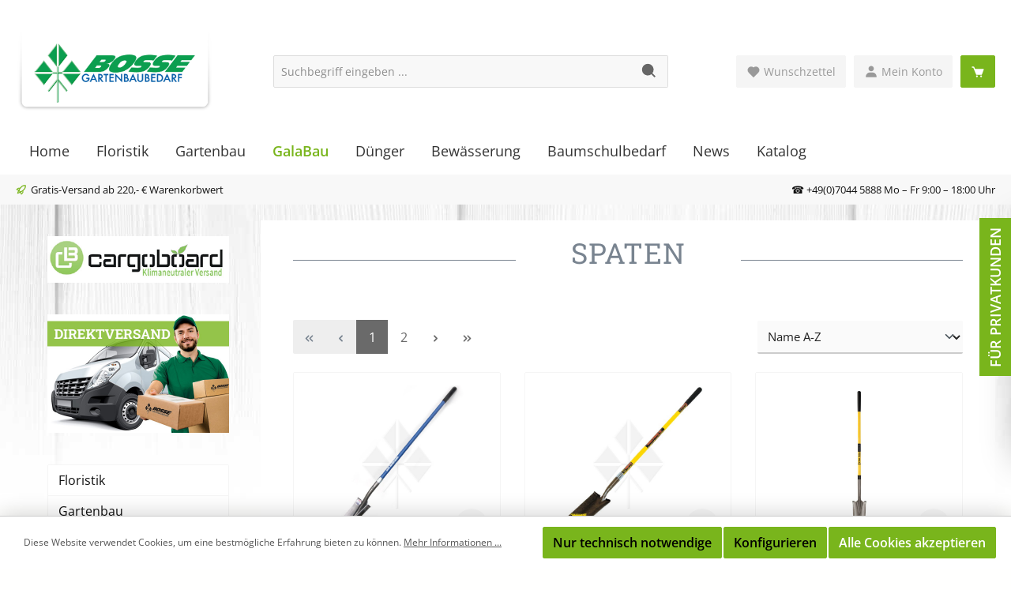

--- FILE ---
content_type: text/html; charset=UTF-8
request_url: https://bosse-direkt.de/galabau/galabau-profiwerkzeug/spaten/
body_size: 26255
content:


<!DOCTYPE html>

<html lang="de-DE"
      itemscope="itemscope"
      itemtype="https://schema.org/WebPage">

    
                            
    <head>
        		                            <meta charset="utf-8">
            
                            <meta name="viewport"
                      content="width=device-width, initial-scale=1, shrink-to-fit=no">
            
                            <meta name="author"
                      content="">
                <meta name="robots"
                      content="index,follow">
                <meta name="revisit-after"
                      content="15 days">
                <meta name="keywords"
                      content="">
                <meta name="description"
                      content="">
            
                                                <meta property="og:url"
                          content="https://bosse-direkt.de/galabau/galabau-profiwerkzeug/spaten/">
                    <meta property="og:type"
                          content="website">
                    <meta property="og:site_name"
                          content="Bosse Gartenbaubedarf">
                    <meta property="og:title"
                          content="Spaten">
                    <meta property="og:description"
                          content="">
                    <meta property="og:image"
                          content="https://bosse-direkt.de/media/5b/8b/eb/1700823140/logo-bosse-header.png?ts=1700823140">

                    <meta name="twitter:card"
                          content="summary">
                    <meta name="twitter:site"
                          content="Bosse Gartenbaubedarf">
                    <meta name="twitter:title"
                          content="Spaten">
                    <meta name="twitter:description"
                          content="">
                    <meta name="twitter:image"
                          content="https://bosse-direkt.de/media/5b/8b/eb/1700823140/logo-bosse-header.png?ts=1700823140">
                            
                            <meta itemprop="copyrightHolder"
                      content="Bosse Gartenbaubedarf">
                <meta itemprop="copyrightYear"
                      content="">
                <meta itemprop="isFamilyFriendly"
                      content="false">
                <meta itemprop="image"
                      content="https://bosse-direkt.de/media/5b/8b/eb/1700823140/logo-bosse-header.png?ts=1700823140">
            
                                            <meta name="theme-color"
                      content="#fffffe">
                            
                                                

	




    
        
                    <link rel="shortcut icon"
                  href="https://bosse-direkt.de/media/8c/60/1d/1706803333/Bosse-favicon.png?ts=1706803572">
        
                                <link rel="apple-touch-icon"
                  href="https://bosse-direkt.de/media/26/2e/5e/1703159609/Logo-Bosse-Header.png?ts=1706803588">
                    
                                    <link rel="canonical" href="https://bosse-direkt.de/galabau/galabau-profiwerkzeug/spaten/">
                    
                    <title itemprop="name">Spaten</title>
        
        		                                                                <link rel="stylesheet"
                      href="https://bosse-direkt.de/theme/648c9175aa5b0c2f338a12ef46da8e79/css/all.css?1765443712">
                                    

	





        
        
    
        
                    
    <script>
        window.features = {"V6_5_0_0":true,"v6.5.0.0":true,"V6_6_0_0":true,"v6.6.0.0":true,"V6_7_0_0":false,"v6.7.0.0":false,"ADDRESS_SELECTION_REWORK":false,"address.selection.rework":false,"DISABLE_VUE_COMPAT":false,"disable.vue.compat":false,"ACCESSIBILITY_TWEAKS":false,"accessibility.tweaks":false,"ADMIN_VITE":false,"admin.vite":false,"TELEMETRY_METRICS":false,"telemetry.metrics":false,"PERFORMANCE_TWEAKS":false,"performance.tweaks":false,"CACHE_REWORK":false,"cache.rework":false,"PAYPAL_SETTINGS_TWEAKS":false,"paypal.settings.tweaks":false,"SSO":false,"sso":false,"RULE_BUILDER":true,"rule.builder":true,"FLOW_BUILDER":true,"flow.builder":true,"ADVANCED_SEARCH":true,"advanced.search":true,"RETURNS_MANAGEMENT":true,"returns.management":true,"TEXT_GENERATOR":true,"text.generator":true,"CHECKOUT_SWEETENER":true,"checkout.sweetener":true,"IMAGE_CLASSIFICATION":true,"image.classification":true,"PROPERTY_EXTRACTOR":true,"property.extractor":true,"REVIEW_SUMMARY":true,"review.summary":true,"REVIEW_TRANSLATOR":true,"review.translator":true,"CONTENT_GENERATOR":true,"content.generator":true,"EXPORT_ASSISTANT":true,"export.assistant":true,"QUICK_ORDER":true,"quick.order":true,"EMPLOYEE_MANAGEMENT":true,"employee.management":true,"QUOTE_MANAGEMENT":true,"quote.management":true,"CAPTCHA":true,"captcha":true,"NATURAL_LANGUAGE_SEARCH":true,"natural.language.search":true,"IMAGE_UPLOAD_SEARCH":true,"image.upload.search":true,"ORDER_APPROVAL":true,"order.approval":true,"SPATIAL_CMS_ELEMENT":true,"spatial.cms.element":true,"SHOPPING_LISTS":true,"shopping.lists":true,"TEXT_TO_IMAGE_GENERATION":true,"text.to.image.generation":true,"SPATIAL_SCENE_EDITOR":false,"spatial.scene.editor":false,"FEATURE_SWAGCMSEXTENSIONS_1":true,"feature.swagcmsextensions.1":true,"FEATURE_SWAGCMSEXTENSIONS_2":true,"feature.swagcmsextensions.2":true,"FEATURE_SWAGCMSEXTENSIONS_8":true,"feature.swagcmsextensions.8":true,"FEATURE_SWAGCMSEXTENSIONS_63":true,"feature.swagcmsextensions.63":true};
    </script>
        
                                                        
            <script>
                                    window.gtagActive = true;
                    window.gtagURL = 'https://www.googletagmanager.com/gtag/js?id=G-69L3RTHSRJ';
                    window.controllerName = 'navigation';
                    window.actionName = 'index';
                    window.trackOrders = '1';
                    window.gtagTrackingId = 'G-69L3RTHSRJ';
                    window.dataLayer = window.dataLayer || [];
                    window.gtagConfig = {
                        'anonymize_ip': '1',
                        'cookie_domain': 'none',
                        'cookie_prefix': '_swag_ga',
                    };

                    function gtag() { dataLayer.push(arguments); }
                            </script>
            
            <script>
            window.dataLayer = window.dataLayer || [];
            function gtag() { dataLayer.push(arguments); }

            (() => {
                const analyticsStorageEnabled = document.cookie.split(';').some((item) => item.trim().includes('google-analytics-enabled=1'));
                const adsEnabled = document.cookie.split(';').some((item) => item.trim().includes('google-ads-enabled=1'));

                // Always set a default consent for consent mode v2
                gtag('consent', 'default', {
                    'ad_user_data': adsEnabled ? 'granted' : 'denied',
                    'ad_storage': adsEnabled ? 'granted' : 'denied',
                    'ad_personalization': adsEnabled ? 'granted' : 'denied',
                    'analytics_storage': analyticsStorageEnabled ? 'granted' : 'denied'
                });
            })();
        </script>
    

    <!-- Shopware Analytics -->
    <script>
        window.shopwareAnalytics = {
            trackingId: 'd25492592bfa872eaf15b30b64cecd8a',
            merchantConsent: true,
            debug: false,
            storefrontController: 'Navigation',
            storefrontAction: 'index',
            storefrontRoute: 'frontend.navigation.page',
            storefrontCmsPageType:  'product_list' ,
        };
    </script>
    <!-- End Shopware Analytics -->
        
                                
            <script type="text/javascript"
                                src='https://www.google.com/recaptcha/api.js?render=6LdrC6UrAAAAABeVSbRmy3dmy80PQi4C1l46tLmQ'
                defer></script>
        <script>
                                        window.googleReCaptchaV3Active = true;
                    </script>
            

    
                
                                    <script>
                    window.useDefaultCookieConsent = true;
                </script>
                    
                                            <script>
                window.activeNavigationId = '018c00f2eb59722196580a53d68ebe8b';
                window.router = {
                    'frontend.cart.offcanvas': '/checkout/offcanvas',
                    'frontend.cookie.offcanvas': '/cookie/offcanvas',
                    'frontend.checkout.finish.page': '/checkout/finish',
                    'frontend.checkout.info': '/widgets/checkout/info',
                    'frontend.menu.offcanvas': '/widgets/menu/offcanvas',
                    'frontend.cms.page': '/widgets/cms',
                    'frontend.cms.navigation.page': '/widgets/cms/navigation',
                    'frontend.account.addressbook': '/widgets/account/address-book',
                    'frontend.country.country-data': '/country/country-state-data',
                    'frontend.app-system.generate-token': '/app-system/Placeholder/generate-token',
                    };
                window.salesChannelId = '018c00f2f2c9702f8affc695cfcc96a9';
            </script>
        

    
    

        
    <script>
        window.router['widgets.swag.cmsExtensions.quickview'] = '/swag/cms-extensions/quickview';
        window.router['widgets.swag.cmsExtensions.quickview.variant'] = '/swag/cms-extensions/quickview/variant';
    </script>


    <script>
        window.router['frontend.shopware_analytics.customer.data'] = '/storefront/script/shopware-analytics-customer'
    </script>

                                <script>
                
                window.breakpoints = {"xs":0,"sm":576,"md":768,"lg":992,"xl":1200,"xxl":1400};
            </script>
        
                                    <script>
                    window.customerLoggedInState = 0;

                    window.wishlistEnabled = 1;
                </script>
                    
                			<script src="https://bosse-direkt.de/theme/018c01192ca4755891d3b15b5b68faf0/assets/js/jquery-3.5.1.slim.min.js?1765443712"></script>
	
		        

                            <script>
                window.themeAssetsPublicPath = 'https://bosse-direkt.de/theme/018c01192ca4755891d3b15b5b68faf0/assets/';
            </script>
        
                        
    <script>
        window.validationMessages = {"required":"Die Eingabe darf nicht leer sein.","email":"Ung\u00fcltige E-Mail-Adresse. Die E-Mail ben\u00f6tigt das Format \"nutzer@beispiel.de\".","confirmation":"Ihre Eingaben sind nicht identisch.","minLength":"Die Eingabe ist zu kurz."};
    </script>
        
                                                            <script>
                        window.themeJsPublicPath = 'https://bosse-direkt.de/theme/648c9175aa5b0c2f338a12ef46da8e79/js/';
                    </script>
                                            <script type="text/javascript" src="https://bosse-direkt.de/theme/648c9175aa5b0c2f338a12ef46da8e79/js/storefront/storefront.js?1765443712" defer></script>
                                            <script type="text/javascript" src="https://bosse-direkt.de/theme/648c9175aa5b0c2f338a12ef46da8e79/js/swag-pay-pal/swag-pay-pal.js?1765443712" defer></script>
                                            <script type="text/javascript" src="https://bosse-direkt.de/theme/648c9175aa5b0c2f338a12ef46da8e79/js/subscription/subscription.js?1765443712" defer></script>
                                            <script type="text/javascript" src="https://bosse-direkt.de/theme/648c9175aa5b0c2f338a12ef46da8e79/js/checkout-sweetener/checkout-sweetener.js?1765443712" defer></script>
                                            <script type="text/javascript" src="https://bosse-direkt.de/theme/648c9175aa5b0c2f338a12ef46da8e79/js/text-translator/text-translator.js?1765443712" defer></script>
                                            <script type="text/javascript" src="https://bosse-direkt.de/theme/648c9175aa5b0c2f338a12ef46da8e79/js/employee-management/employee-management.js?1765443712" defer></script>
                                            <script type="text/javascript" src="https://bosse-direkt.de/theme/648c9175aa5b0c2f338a12ef46da8e79/js/quick-order/quick-order.js?1765443712" defer></script>
                                            <script type="text/javascript" src="https://bosse-direkt.de/theme/648c9175aa5b0c2f338a12ef46da8e79/js/advanced-search/advanced-search.js?1765443712" defer></script>
                                            <script type="text/javascript" src="https://bosse-direkt.de/theme/648c9175aa5b0c2f338a12ef46da8e79/js/captcha/captcha.js?1765443712" defer></script>
                                            <script type="text/javascript" src="https://bosse-direkt.de/theme/648c9175aa5b0c2f338a12ef46da8e79/js/quote-management/quote-management.js?1765443712" defer></script>
                                            <script type="text/javascript" src="https://bosse-direkt.de/theme/648c9175aa5b0c2f338a12ef46da8e79/js/a-i-search/a-i-search.js?1765443712" defer></script>
                                            <script type="text/javascript" src="https://bosse-direkt.de/theme/648c9175aa5b0c2f338a12ef46da8e79/js/spatial-cms-element/spatial-cms-element.js?1765443712" defer></script>
                                            <script type="text/javascript" src="https://bosse-direkt.de/theme/648c9175aa5b0c2f338a12ef46da8e79/js/order-approval/order-approval.js?1765443712" defer></script>
                                            <script type="text/javascript" src="https://bosse-direkt.de/theme/648c9175aa5b0c2f338a12ef46da8e79/js/shopping-list/shopping-list.js?1765443712" defer></script>
                                            <script type="text/javascript" src="https://bosse-direkt.de/theme/648c9175aa5b0c2f338a12ef46da8e79/js/neti-next-access-manager/neti-next-access-manager.js?1765443712" defer></script>
                                            <script type="text/javascript" src="https://bosse-direkt.de/theme/648c9175aa5b0c2f338a12ef46da8e79/js/swag-cms-extensions/swag-cms-extensions.js?1765443712" defer></script>
                                            <script type="text/javascript" src="https://bosse-direkt.de/theme/648c9175aa5b0c2f338a12ef46da8e79/js/neti-next-free-delivery/neti-next-free-delivery.js?1765443712" defer></script>
                                            <script type="text/javascript" src="https://bosse-direkt.de/theme/648c9175aa5b0c2f338a12ef46da8e79/js/swag-analytics/swag-analytics.js?1765443712" defer></script>
                                            <script type="text/javascript" src="https://bosse-direkt.de/theme/648c9175aa5b0c2f338a12ef46da8e79/js/tcinn-theme-ware-bath/tcinn-theme-ware-bath.js?1765443712" defer></script>
                                                        

    
    
        </head>

    <body class="is-ctl-navigation is-act-index themeware twt-bath twt-header-type-1 twt-full-width-boxed twt-is-cms-product-list twt-cms-styling">

            
                
    
    
            <div id="page-top" class="skip-to-content bg-primary-subtle text-primary-emphasis overflow-hidden" tabindex="-1">
            <div class="container skip-to-content-container d-flex justify-content-center visually-hidden-focusable">
                                                                                        <a href="#content-main" class="skip-to-content-link d-inline-flex text-decoration-underline m-1 p-2 fw-bold gap-2">
                                Zum Hauptinhalt springen
                            </a>
                                            
                                                                        <a href="#header-main-search-input" class="skip-to-content-link d-inline-flex text-decoration-underline m-1 p-2 fw-bold gap-2 d-none d-sm-block">
                                Zur Suche springen
                            </a>
                                            
                                                                        <a href="#main-navigation-menu" class="skip-to-content-link d-inline-flex text-decoration-underline m-1 p-2 fw-bold gap-2 d-none d-lg-block">
                                Zur Hauptnavigation springen
                            </a>
                                                                        </div>
        </div>
        
    	
    																																																																																																																																																																																																																																																																																																																																																																																																																																													    
						                    <noscript class="noscript-main">
                
    <div role="alert"
         aria-live="polite"
                  class="alert alert-info alert-has-icon">
                                                                        
                                                                
        
        
        
                                    
        <span class="icon icon-info" aria-hidden="true">
                                        <svg xmlns="http://www.w3.org/2000/svg" xmlns:xlink="http://www.w3.org/1999/xlink" width="24" height="24" viewBox="0 0 24 24"><defs><path d="M12 7c.5523 0 1 .4477 1 1s-.4477 1-1 1-1-.4477-1-1 .4477-1 1-1zm1 9c0 .5523-.4477 1-1 1s-1-.4477-1-1v-5c0-.5523.4477-1 1-1s1 .4477 1 1v5zm11-4c0 6.6274-5.3726 12-12 12S0 18.6274 0 12 5.3726 0 12 0s12 5.3726 12 12zM12 2C6.4772 2 2 6.4772 2 12s4.4772 10 10 10 10-4.4772 10-10S17.5228 2 12 2z" id="icons-default-info" /></defs><use xlink:href="#icons-default-info" fill="#758CA3" fill-rule="evenodd" /></svg>
                    </span>

    
                                                        
                                    
                    <div class="alert-content-container">
                                                    
                                                        <div class="alert-content">                                                    Um unseren Shop in vollem Umfang nutzen zu können, empfehlen wir Ihnen Javascript in Ihrem Browser zu aktivieren.
                                                                </div>                
                                                                </div>
            </div>
            </noscript>
        
                                		
		
		                
    
                <header class="header-main">
                                                                <div class="container">
                                					            
        <div class="top-bar d-none d-lg-block">
        	        
														<nav class="top-bar-nav"
					 aria-label="Shop-Einstellungen">
									
	

									
	

										



                            







                
                
    				</nav>

			
			    </div>


        

	
    					        <div class="row align-items-center header-row">
                            <div class="col-12 col-lg-auto header-logo-col pb-sm-2 my-3 m-lg-0">
                        <div class="header-logo-main text-center">
                    <a class="header-logo-main-link"
               href="/"
               title="Zur Startseite gehen">
                				                    <picture class="header-logo-picture d-block m-auto">
                                                                            
                                                                            
                                                                                    <img src="https://bosse-direkt.de/media/5b/8b/eb/1700823140/logo-bosse-header.png?ts=1700823140"
                                     alt="Zur Startseite gehen"
                                     class="img-fluid header-logo-main-img">
                                                                        </picture>
                
	
					
		            </a>
            </div>
                </div>
            
            					                <div class="col-12 order-2 col-sm order-sm-1 header-search-col">
                    <div class="row">
                        <div class="col-sm-auto d-none d-sm-block d-lg-none">
                                                            <div class="nav-main-toggle">
                                                                            <button
                                            class="btn nav-main-toggle-btn header-actions-btn"
                                            type="button"
                                            data-off-canvas-menu="true"
                                            aria-label="Menü"
                                        >
                                            				            
        
        
        
                        



    <span class="icon icon-themeware icon-stack icon-solid"><svg xmlns="http://www.w3.org/2000/svg" width="24" height="24" viewBox="0 0 24 24"><path d="M4 6h16v2H4zm0 5h16v2H4zm0 5h16v2H4z"/></svg></span>















    
    	
		<span class="header-nav-main-toggle-label">
		Navigation
	</span>
                                        </button>
                                                                    </div>
                                                    </div>
                        <div class="col">
                            
    <div class="collapse"
         id="searchCollapse">
        <div class="header-search my-2 m-sm-auto">
                
    
                    <form action="/search"
                      method="get"
                      data-search-widget="true"
                      data-search-widget-options="{&quot;searchWidgetMinChars&quot;:2}"
                      data-url="/suggest?search="
                      class="header-search-form">
                    		                        <div class="input-group">
                                                            <input type="search"
                                       id="header-main-search-input"
                                       name="search"
                                       class="form-control header-search-input"
                                       autocomplete="off"
                                       autocapitalize="off"
                                       placeholder="Suchbegriff eingeben ..."
                                       aria-label="Suchbegriff eingeben ..."
                                       value=""
                                >
                            
                            	<button type="submit"
			class="btn header-search-btn"
			aria-label="Suchen"
	>
		<span class="header-search-icon">
													            
        
        
        
                        



    <span class="icon icon-themeware icon-search icon-solid"><svg xmlns="http://www.w3.org/2000/svg" width="24" height="24" viewBox="0 0 24 24"><path d="M10 2c-4.411 0-8 3.589-8 8s3.589 8 8 8a7.952 7.952 0 0 0 4.897-1.688l4.396 4.396 1.414-1.414-4.396-4.396A7.952 7.952 0 0 0 18 10c0-4.411-3.589-8-8-8z"/></svg></span>















    
    					</span>
	</button>

                                                            <button class="btn header-close-btn js-search-close-btn d-none"
                                        type="button"
                                        aria-label="Die Dropdown-Suche schließen">
                                    <span class="header-close-icon">
                                                    
        
        
        
                                    
        <span class="icon icon-x">
                                        <svg xmlns="http://www.w3.org/2000/svg" xmlns:xlink="http://www.w3.org/1999/xlink" width="24" height="24" viewBox="0 0 24 24"><defs><path d="m10.5858 12-7.293-7.2929c-.3904-.3905-.3904-1.0237 0-1.4142.3906-.3905 1.0238-.3905 1.4143 0L12 10.5858l7.2929-7.293c.3905-.3904 1.0237-.3904 1.4142 0 .3905.3906.3905 1.0238 0 1.4143L13.4142 12l7.293 7.2929c.3904.3905.3904 1.0237 0 1.4142-.3906.3905-1.0238.3905-1.4143 0L12 13.4142l-7.2929 7.293c-.3905.3904-1.0237.3904-1.4142 0-.3905-.3906-.3905-1.0238 0-1.4143L10.5858 12z" id="icons-default-x" /></defs><use xlink:href="#icons-default-x" fill="#758CA3" fill-rule="evenodd" /></svg>
                    </span>

    
                                        </span>
                                </button>
                                                    </div>
                    

					                </form>
            
        </div>
    </div>
                        </div>
                    </div>
                </div>
            

	
                            <div class="col-12 order-1 col-sm-auto order-sm-2 header-actions-col">
                    <div class="row g-0">
                        
		
	
						
			
																		
			
			
			<div class="d-block d-sm-none col">
		<div class="menu-button">

							<button
                    class="btn nav-main-toggle-btn header-actions-btn"
					type="button"
					data-off-canvas-menu="true"
					aria-label="Menü"
					title="Navigation"
				>
																														            
        
        
        
                        



    <span class="icon icon-themeware icon-stack icon-solid"><svg xmlns="http://www.w3.org/2000/svg" width="24" height="24" viewBox="0 0 24 24"><path d="M4 6h16v2H4zm0 5h16v2H4zm0 5h16v2H4z"/></svg></span>















    
    											
										<span class="header-nav-main-toggle-label">
						Navigation
					</span>
				</button>
			
		</div>
	</div>

                        		
		
					
					
	<div class="d-sm-none col-auto twt-search-col">
		  <div class="search-toggle">
				<button class="btn header-actions-btn search-toggle-btn js-search-toggle-btn collapsed"
						type="button"
						data-bs-toggle="collapse"
						data-bs-target="#searchCollapse"
						aria-expanded="false"
						aria-controls="searchCollapse"
						aria-label="Suchen"
				>
										<span class="header-search-toggle-icon">
                    														            
        
        
        
                        



    <span class="icon icon-themeware icon-search icon-solid"><svg xmlns="http://www.w3.org/2000/svg" width="24" height="24" viewBox="0 0 24 24"><path d="M10 2c-4.411 0-8 3.589-8 8s3.589 8 8 8a7.952 7.952 0 0 0 4.897-1.688l4.396 4.396 1.414-1.414-4.396-4.396A7.952 7.952 0 0 0 18 10c0-4.411-3.589-8-8-8z"/></svg></span>















    
    						
													            
        
        
        
                        



    <span class="icon icon-themeware icon-x icon-solid"><svg xmlns="http://www.w3.org/2000/svg" width="24" height="24" viewBox="0 0 24 24"><path d="m16.192 6.344-4.243 4.242-4.242-4.242-1.414 1.414L10.535 12l-4.242 4.242 1.414 1.414 4.242-4.242 4.243 4.242 1.414-1.414L13.364 12l4.242-4.242z"/></svg></span>















    
    											</span>

										<span class="header-search-toggle-name">
						Suche
					</span>
				</button>
		  </div>
	 </div>

                                                    						                                <div class="col-auto">
                                    <div class="header-wishlist">
                                        <a class="btn header-wishlist-btn header-actions-btn"
                                           href="/wishlist"
                                           title="Merkzettel"
                                           aria-label="Merkzettel">
                                            			
							<span class="header-wishlist-icon">
									            
        
        
        
                        



    <span class="icon icon-themeware icon-heart icon-solid"><svg xmlns="http://www.w3.org/2000/svg" width="24" height="24" viewBox="0 0 24 24"><path d="M20.205 4.791a5.938 5.938 0 0 0-4.209-1.754A5.906 5.906 0 0 0 12 4.595a5.904 5.904 0 0 0-3.996-1.558 5.942 5.942 0 0 0-4.213 1.758c-2.353 2.363-2.352 6.059.002 8.412L12 21.414l8.207-8.207c2.354-2.353 2.355-6.049-.002-8.416z"/></svg></span>















    
    							</span>
		
							<span class="header-wishlist-name">
				Wunschzettel
			</span>
		
		
		
		<span class="badge bg-primary header-wishlist-badge"
			  id="wishlist-basket"
			  data-wishlist-storage="true"
			  data-wishlist-storage-options="{&quot;listPath&quot;:&quot;\/wishlist\/list&quot;,&quot;mergePath&quot;:&quot;\/wishlist\/merge&quot;,&quot;pageletPath&quot;:&quot;\/wishlist\/merge\/pagelet&quot;}"
			  data-wishlist-widget="true"
			  data-wishlist-widget-options="{&quot;showCounter&quot;:true}"
		></span>

	                                        </a>
                                    </div>
                                </div>
                            

	                        
                        						                            <div class="col-auto">
                                <div class="account-menu">
                                        <div class="dropdown">
        							<button class="btn account-menu-btn header-actions-btn"
				type="button"
				id="accountWidget"
				data-account-menu="true"
				data-bs-toggle="dropdown"
				aria-haspopup="true"
				aria-expanded="false"
				aria-label="Mein Konto"
				title="Mein Konto"
		>
						<span class="header-account-icon">
													            
        
        
        
                        



    <span class="icon icon-themeware icon-avatar icon-solid"><svg xmlns="http://www.w3.org/2000/svg" width="24" height="24" viewBox="0 0 24 24"><path d="M7.5 6.5C7.5 8.981 9.519 11 12 11s4.5-2.019 4.5-4.5S14.481 2 12 2 7.5 4.019 7.5 6.5zM20 21h1v-1c0-3.859-3.141-7-7-7h-4c-3.86 0-7 3.141-7 7v1h17z"/></svg></span>















    
    							</span>

									<span class="header-account-name">
				Mein Konto
			</span>

								</button>

	
                    <div class="dropdown-menu dropdown-menu-end account-menu-dropdown js-account-menu-dropdown"
                 aria-labelledby="accountWidget">
                

        
            <div class="offcanvas-header">
                            <button class="btn btn-light offcanvas-close js-offcanvas-close">
                                                        
        
        
        
                                    
        <span class="icon icon-x icon-sm">
                                        <svg xmlns="http://www.w3.org/2000/svg" xmlns:xlink="http://www.w3.org/1999/xlink" width="24" height="24" viewBox="0 0 24 24"><use xlink:href="#icons-default-x" fill="#758CA3" fill-rule="evenodd" /></svg>
                    </span>

    
                        
                                            Menü schließen
                                    </button>
                    </div>
    
            <div class="offcanvas-body">
                <div class="account-menu">
                                                <div class="dropdown-header account-menu-header">
                    Ihr Konto
                </div>
                    
    
                                    <div class="account-menu-login">
                                            <a href="/account/login"
                           title="Anmelden"
                           class="btn btn-primary account-menu-login-button">
                            Anmelden
                        </a>
                    
                                            <div class="account-menu-register">
                            oder
                            <a href="/account/login"
                               title="Registrieren">
                                registrieren
                            </a>
                        </div>
                                    </div>
                    
                    <div class="account-menu-links">
                    <div class="header-account-menu">
        <div class="card account-menu-inner">
                                                    
    
                                                <nav class="list-group list-group-flush account-aside-list-group">
                                                                                                            <a href="/account"
                                   title="Übersicht"
                                   class="list-group-item list-group-item-action account-aside-item"
                                   >
                                    Übersicht
                                </a>
                            
                                                                <a href="/account/profile"
                                   title="Persönliches Profil"
                                   class="list-group-item list-group-item-action account-aside-item"
                                   >
                                    Persönliches Profil
                                </a>
                            

                
                
                                                            <a href="/account/address"
                                   title="Adressen"
                                   class="list-group-item list-group-item-action account-aside-item"
                                   >
                                    Adressen
                                </a>
                            
                                                                                                                        <a href="/account/payment"
                                   title="Zahlungsarten"
                                   class="list-group-item list-group-item-action account-aside-item"
                                   >
                                    Zahlungsarten
                                </a>
                                                            
                                                            <a href="/account/order"
                                   title="Bestellungen"
                                   class="list-group-item list-group-item-action account-aside-item"
                                   >
                                    Bestellungen
                                </a>
                                                    

        

                

                

            

    
                        </nav>
                            
                                                </div>
    </div>
            </div>
            </div>
        </div>
                </div>
            </div>
                                </div>
                            </div>
                        

	
                                    						                            <div class="col-auto">
                                <div
                                    class="header-cart"
                                    data-off-canvas-cart="true"
                                >
                                    <a class="btn header-cart-btn header-actions-btn"
                                       href="/checkout/cart"
                                       data-cart-widget="true"
                                       title="Warenkorb"
                                       aria-label="Warenkorb">
                                        					<span class="header-cart-icon">
																            
        
        
        
                        



    <span class="icon icon-themeware icon-cart icon-solid"><svg xmlns="http://www.w3.org/2000/svg" width="24" height="24" viewBox="0 0 24 24"><path d="M21.822 7.431A1 1 0 0 0 21 7H7.333L6.179 4.23A1.994 1.994 0 0 0 4.333 3H2v2h2.333l4.744 11.385A1 1 0 0 0 10 17h8c.417 0 .79-.259.937-.648l3-8a1 1 0 0 0-.115-.921z"/><circle cx="10.5" cy="19.5" r="1.5"/><circle cx="17.5" cy="19.5" r="1.5"/></svg></span>















    
    				
					</span>

				<span class="header-cart-name">
			Warenkorb
		</span>

		
				<span class="header-cart-total">
        				0,00 €*		</span>

	                                    </a>
                                </div>
                            </div>
                        

	
                        </div>
                </div>
                    </div>
    

	                        </div>
                                    </header>
            

		
                        
		
										<div class="nav-main">
									<div class="container">

																											<div id="sticky-logo" class="d-none">
									<a href="/"
									   class="sticky-logo-main-link"
									   title="Zur Startseite gehen"
                                       									>
										<picture>

																																		<img src="https://bosse-direkt.de/media/26/2e/5e/1703159609/Logo-Bosse-Header.png?ts=1706803588" alt="Zur Startseite gehen">
											
																																													
										</picture>
									</a>
								</div>
													
												
																			<span id="js-sticky-cart-position" class="d-none"></span>
						
																	</div>

										                                                    
						    <div class="main-navigation"
         id="mainNavigation"
         data-flyout-menu="true">
                    <div class="container">
                                    <nav class="nav main-navigation-menu"
                        id="main-navigation-menu"
                        aria-label="Hauptnavigation"
                        itemscope="itemscope"
                        itemtype="https://schema.org/SiteNavigationElement">
                        
                        										<a href="/"
			   class="nav-link main-navigation-link nav-item-018c00f2e9267226982307ff6445b8c7 home-link"
			   itemprop="url"
			   title="Home"
			   aria-label="Home"
			>
														<div class="main-navigation-link-text">
						<span itemprop="name">Home</span>
					</div>

							</a>

		
	
                                                    
                                                                                            
                                	
																	
				<a class="nav-link main-navigation-link nav-item-018c00f2e927739599cfba5939b091a0 "
				   href="https://bosse-direkt.de/floristik/"
				   itemprop="url"
				   data-flyout-menu-trigger="018c00f2e927739599cfba5939b091a0"				   				   title="Floristik">
					<div class="main-navigation-link-text">
						<span itemprop="name">Floristik</span>

																	</div>
				</a>
					
	
                                                                                            
                                	
																	
				<a class="nav-link main-navigation-link nav-item-018c00f2e9287243b9774acbd7973023 "
				   href="https://bosse-direkt.de/gartenbau/"
				   itemprop="url"
				   data-flyout-menu-trigger="018c00f2e9287243b9774acbd7973023"				   				   title="Gartenbau">
					<div class="main-navigation-link-text">
						<span itemprop="name">Gartenbau</span>

																	</div>
				</a>
					
	
                                                                                            
                                	
																										
				<a class="nav-link main-navigation-link nav-item-018c00f2e9287243b9774acbdc461da7 active"
				   href="https://bosse-direkt.de/galabau/"
				   itemprop="url"
				   data-flyout-menu-trigger="018c00f2e9287243b9774acbdc461da7"				   				   title="GalaBau">
					<div class="main-navigation-link-text">
						<span itemprop="name">GalaBau</span>

																	</div>
				</a>
					
	
                                                                                            
                                	
																	
				<a class="nav-link main-navigation-link nav-item-0194daafb5ac72a0a2398e87fc7837ef "
				   href="https://bosse-direkt.de/duenger/"
				   itemprop="url"
				   				   				   title="Dünger">
					<div class="main-navigation-link-text">
						<span itemprop="name">Dünger</span>

																	</div>
				</a>
					
	
                                                                                            
                                	
																	
				<a class="nav-link main-navigation-link nav-item-018c00f2e9287243b9774acbe0ffafef "
				   href="https://bosse-direkt.de/bewaesserung/"
				   itemprop="url"
				   data-flyout-menu-trigger="018c00f2e9287243b9774acbe0ffafef"				   				   title="Bewässerung">
					<div class="main-navigation-link-text">
						<span itemprop="name">Bewässerung</span>

																	</div>
				</a>
					
	
                                                                                            
                                	
																	
				<a class="nav-link main-navigation-link nav-item-018c00f2e92970808693db5818d4bbdc "
				   href="https://bosse-direkt.de/baumschulbedarf/"
				   itemprop="url"
				   data-flyout-menu-trigger="018c00f2e92970808693db5818d4bbdc"				   				   title="Baumschulbedarf">
					<div class="main-navigation-link-text">
						<span itemprop="name">Baumschulbedarf</span>

																	</div>
				</a>
					
	
                                                                                            
                                	
																	
				<a class="nav-link main-navigation-link nav-item-018c00f2e92970808693db581d831051 "
				   href="https://bosse-direkt.de/news/"
				   itemprop="url"
				   				   				   title="News">
					<div class="main-navigation-link-text">
						<span itemprop="name">News</span>

																	</div>
				</a>
					
	
                                                                                            
                                	
																	
				<a class="nav-link main-navigation-link nav-item-018c00f2e92970808693db5820fb4aec "
				   href="https://bosse-direkt.de/katalog/"
				   itemprop="url"
				   				   				   title="Katalog">
					<div class="main-navigation-link-text">
						<span itemprop="name">Katalog</span>

																	</div>
				</a>
					
	
                                                                        </nav>
                
                                                                                                                                                                                                                                                                                                                                                                                                                                                                                                                                                                                                                                                                                                            
                                                                        <div class="navigation-flyouts">
                                                                                                                                                                                                        <div class="navigation-flyout"
                                                     data-flyout-menu-id="018c00f2e927739599cfba5939b091a0">
                                                    <div class="container">
                                                                                                                            
            <div class="row navigation-flyout-bar">
                            <div class="col">
                    <div class="navigation-flyout-category-link">
                                                                                    <a class="nav-link"
                                   href="https://bosse-direkt.de/floristik/"
                                   itemprop="url"
                                   title="Floristik">
                                                                            Zur Kategorie Floristik
                                                    
        
        
        
                
        <span class="icon icon-arrow-right icon-primary">
                                        <svg xmlns="http://www.w3.org/2000/svg" xmlns:xlink="http://www.w3.org/1999/xlink" width="16" height="16" viewBox="0 0 16 16"><defs><path id="icons-solid-arrow-right" d="M6.7071 6.2929c-.3905-.3905-1.0237-.3905-1.4142 0-.3905.3905-.3905 1.0237 0 1.4142l3 3c.3905.3905 1.0237.3905 1.4142 0l3-3c.3905-.3905.3905-1.0237 0-1.4142-.3905-.3905-1.0237-.3905-1.4142 0L9 8.5858l-2.2929-2.293z" /></defs><use transform="rotate(-90 9 8.5)" xlink:href="#icons-solid-arrow-right" fill="#758CA3" fill-rule="evenodd" /></svg>
                    </span>

    
                                                                        </a>
                                                                        </div>
                </div>
            
                            <div class="col-auto">
                    <div class="navigation-flyout-close js-close-flyout-menu">
                                                                                                
        
        
        
                                    
        <span class="icon icon-x">
                                        <svg xmlns="http://www.w3.org/2000/svg" xmlns:xlink="http://www.w3.org/1999/xlink" width="24" height="24" viewBox="0 0 24 24"><use xlink:href="#icons-default-x" fill="#758CA3" fill-rule="evenodd" /></svg>
                    </span>

    
                                                                            </div>
                </div>
                    </div>
    
            <div class="row navigation-flyout-content">
                            <div class="col">
                    <div class="navigation-flyout-categories">
                                                        
                    
    
    <div class="row navigation-flyout-categories is-level-0">
                                            
                            <div class="col-3 navigation-flyout-col">
                                <a class="nav-item nav-link navigation-flyout-link is-level-0"
           href="https://bosse-direkt.de/floristik/kompostierbare-pflanzgefaesse-und-formen/"
           itemprop="url"
           title="Kompostierbare Pflanzgefäße und Formen"
                   >
            <span itemprop="name">Kompostierbare Pflanzgefäße und Formen</span>

                                </a>

    
                                                                            
        
    
    <div class="navigation-flyout-categories is-level-1">
            </div>
                                                            </div>
                                                        
                            <div class="col-3 navigation-flyout-col">
                                <a class="nav-item nav-link navigation-flyout-link is-level-0"
           href="https://bosse-direkt.de/floristik/korbware/"
           itemprop="url"
           title="Korbware"
                   >
            <span itemprop="name">Korbware</span>

                                </a>

    
                                                                            
        
    
    <div class="navigation-flyout-categories is-level-1">
            </div>
                                                            </div>
                                                        
                            <div class="col-3 navigation-flyout-col">
                                <a class="nav-item nav-link navigation-flyout-link is-level-0"
           href="https://bosse-direkt.de/floristik/schalen-und-toepfe/"
           itemprop="url"
           title="Schalen und Töpfe"
                   >
            <span itemprop="name">Schalen und Töpfe</span>

                                </a>

    
                                                                            
        
    
    <div class="navigation-flyout-categories is-level-1">
            </div>
                                                            </div>
                                                        
                            <div class="col-3 navigation-flyout-col">
                                <a class="nav-item nav-link navigation-flyout-link is-level-0"
           href="https://bosse-direkt.de/floristik/steckschaum-unterlagen/"
           itemprop="url"
           title="Steckschaum-Unterlagen"
                   >
            <span itemprop="name">Steckschaum-Unterlagen</span>

                                </a>

    
                                                                            
        
    
    <div class="navigation-flyout-categories is-level-1">
                                            
                            <div class="navigation-flyout-col">
                                <a class="nav-item nav-link navigation-flyout-link is-level-1"
           href="https://bosse-direkt.de/floristik/steckschaum-unterlagen/steckschaum/"
           itemprop="url"
           title="Steckschaum"
                   >
            <span itemprop="name">Steckschaum</span>

                                </a>

    
                                                                            
        
    
    <div class="navigation-flyout-categories is-level-2">
            </div>
                                                            </div>
                                                        
                            <div class="navigation-flyout-col">
                                <a class="nav-item nav-link navigation-flyout-link is-level-1"
           href="https://bosse-direkt.de/floristik/steckschaum-unterlagen/ringe/"
           itemprop="url"
           title="Ringe"
                   >
            <span itemprop="name">Ringe</span>

                                </a>

    
                                                                            
        
    
    <div class="navigation-flyout-categories is-level-2">
            </div>
                                                            </div>
                                                        
                            <div class="navigation-flyout-col">
                                <a class="nav-item nav-link navigation-flyout-link is-level-1"
           href="https://bosse-direkt.de/floristik/steckschaum-unterlagen/herzen/"
           itemprop="url"
           title="Herzen"
                   >
            <span itemprop="name">Herzen</span>

                                </a>

    
                                                                            
        
    
    <div class="navigation-flyout-categories is-level-2">
            </div>
                                                            </div>
                                                        
                            <div class="navigation-flyout-col">
                                <a class="nav-item nav-link navigation-flyout-link is-level-1"
           href="https://bosse-direkt.de/floristik/steckschaum-unterlagen/deko/"
           itemprop="url"
           title="Deko"
                   >
            <span itemprop="name">Deko</span>

                                </a>

    
                                                                            
        
    
    <div class="navigation-flyout-categories is-level-2">
            </div>
                                                            </div>
                                                        
                            <div class="navigation-flyout-col">
                                <a class="nav-item nav-link navigation-flyout-link is-level-1"
           href="https://bosse-direkt.de/floristik/steckschaum-unterlagen/trauerfloristik/"
           itemprop="url"
           title="Trauerfloristik"
                   >
            <span itemprop="name">Trauerfloristik</span>

                                </a>

    
                                                                            
        
    
    <div class="navigation-flyout-categories is-level-2">
            </div>
                                                            </div>
                                                        
                            <div class="navigation-flyout-col">
                                <a class="nav-item nav-link navigation-flyout-link is-level-1"
           href="https://bosse-direkt.de/floristik/steckschaum-unterlagen/zubehoer/"
           itemprop="url"
           title="Zubehör"
                   >
            <span itemprop="name">Zubehör</span>

                                </a>

    
                                                                            
        
    
    <div class="navigation-flyout-categories is-level-2">
            </div>
                                                            </div>
                        </div>
                                                            </div>
                                                        
                            <div class="col-3 navigation-flyout-col">
                                <a class="nav-item nav-link navigation-flyout-link is-level-0"
           href="https://bosse-direkt.de/floristik/werkzeug-fuer-floristen/"
           itemprop="url"
           title="Werkzeug für Floristen"
                   >
            <span itemprop="name">Werkzeug für Floristen</span>

                                </a>

    
                                                                            
        
    
    <div class="navigation-flyout-categories is-level-1">
            </div>
                                                            </div>
                        </div>
                                            </div>
                </div>
            
                        </div>
                                                                                                                </div>
                                                </div>
                                                                                                                                                                                                                                                            <div class="navigation-flyout"
                                                     data-flyout-menu-id="018c00f2e9287243b9774acbd7973023">
                                                    <div class="container">
                                                                                                                            
            <div class="row navigation-flyout-bar">
                            <div class="col">
                    <div class="navigation-flyout-category-link">
                                                                                    <a class="nav-link"
                                   href="https://bosse-direkt.de/gartenbau/"
                                   itemprop="url"
                                   title="Gartenbau">
                                                                            Zur Kategorie Gartenbau
                                                    
        
        
        
                
        <span class="icon icon-arrow-right icon-primary">
                                        <svg xmlns="http://www.w3.org/2000/svg" xmlns:xlink="http://www.w3.org/1999/xlink" width="16" height="16" viewBox="0 0 16 16"><use transform="rotate(-90 9 8.5)" xlink:href="#icons-solid-arrow-right" fill="#758CA3" fill-rule="evenodd" /></svg>
                    </span>

    
                                                                        </a>
                                                                        </div>
                </div>
            
                            <div class="col-auto">
                    <div class="navigation-flyout-close js-close-flyout-menu">
                                                                                                
        
        
        
                                    
        <span class="icon icon-x">
                                        <svg xmlns="http://www.w3.org/2000/svg" xmlns:xlink="http://www.w3.org/1999/xlink" width="24" height="24" viewBox="0 0 24 24"><use xlink:href="#icons-default-x" fill="#758CA3" fill-rule="evenodd" /></svg>
                    </span>

    
                                                                            </div>
                </div>
                    </div>
    
            <div class="row navigation-flyout-content">
                            <div class="col">
                    <div class="navigation-flyout-categories">
                                                        
                    
    
    <div class="row navigation-flyout-categories is-level-0">
                                            
                            <div class="col-3 navigation-flyout-col">
                                <a class="nav-item nav-link navigation-flyout-link is-level-0"
           href="https://bosse-direkt.de/gartenbau/pflanzbeutel/"
           itemprop="url"
           title="Pflanzbeutel"
                   >
            <span itemprop="name">Pflanzbeutel</span>

                                </a>

    
                                                                            
        
    
    <div class="navigation-flyout-categories is-level-1">
            </div>
                                                            </div>
                                                        
                            <div class="col-3 navigation-flyout-col">
                                <a class="nav-item nav-link navigation-flyout-link is-level-0"
           href="https://bosse-direkt.de/gartenbau/ampeln-hanging-baskets/"
           itemprop="url"
           title="Ampeln · Hanging Baskets"
                   >
            <span itemprop="name">Ampeln · Hanging Baskets</span>

                                </a>

    
                                                                            
        
    
    <div class="navigation-flyout-categories is-level-1">
            </div>
                                                            </div>
                                                        
                            <div class="col-3 navigation-flyout-col">
                                <a class="nav-item nav-link navigation-flyout-link is-level-0"
           href="https://bosse-direkt.de/gartenbau/friedhofsgartenbau/"
           itemprop="url"
           title="Friedhofsgartenbau"
                   >
            <span itemprop="name">Friedhofsgartenbau</span>

                                </a>

    
                                                                            
        
    
    <div class="navigation-flyout-categories is-level-1">
            </div>
                                                            </div>
                                                        
                            <div class="col-3 navigation-flyout-col">
                                <a class="nav-item nav-link navigation-flyout-link is-level-0"
           href="https://bosse-direkt.de/gartenbau/rankhilfen/"
           itemprop="url"
           title="Rankhilfen"
                   >
            <span itemprop="name">Rankhilfen</span>

                                </a>

    
                                                                            
        
    
    <div class="navigation-flyout-categories is-level-1">
            </div>
                                                            </div>
                                                        
                            <div class="col-3 navigation-flyout-col">
                                <a class="nav-item nav-link navigation-flyout-link is-level-0"
           href="https://bosse-direkt.de/gartenbau/toepfe-untersetzer/"
           itemprop="url"
           title="Töpfe · Untersetzer"
                   >
            <span itemprop="name">Töpfe · Untersetzer</span>

                                </a>

    
                                                                            
        
    
    <div class="navigation-flyout-categories is-level-1">
            </div>
                                                            </div>
                                                        
                            <div class="col-3 navigation-flyout-col">
                                <a class="nav-item nav-link navigation-flyout-link is-level-0"
           href="https://bosse-direkt.de/gartenbau/gartenbau-zubehoer/"
           itemprop="url"
           title="Gartenbau-Zubehör"
                   >
            <span itemprop="name">Gartenbau-Zubehör</span>

                                </a>

    
                                                                            
        
    
    <div class="navigation-flyout-categories is-level-1">
            </div>
                                                            </div>
                        </div>
                                            </div>
                </div>
            
                        </div>
                                                                                                                </div>
                                                </div>
                                                                                                                                                                                                                                                            <div class="navigation-flyout"
                                                     data-flyout-menu-id="018c00f2e9287243b9774acbdc461da7">
                                                    <div class="container">
                                                                                                                            
            <div class="row navigation-flyout-bar">
                            <div class="col">
                    <div class="navigation-flyout-category-link">
                                                                                    <a class="nav-link"
                                   href="https://bosse-direkt.de/galabau/"
                                   itemprop="url"
                                   title="GalaBau">
                                                                            Zur Kategorie GalaBau
                                                    
        
        
        
                
        <span class="icon icon-arrow-right icon-primary">
                                        <svg xmlns="http://www.w3.org/2000/svg" xmlns:xlink="http://www.w3.org/1999/xlink" width="16" height="16" viewBox="0 0 16 16"><use transform="rotate(-90 9 8.5)" xlink:href="#icons-solid-arrow-right" fill="#758CA3" fill-rule="evenodd" /></svg>
                    </span>

    
                                                                        </a>
                                                                        </div>
                </div>
            
                            <div class="col-auto">
                    <div class="navigation-flyout-close js-close-flyout-menu">
                                                                                                
        
        
        
                                    
        <span class="icon icon-x">
                                        <svg xmlns="http://www.w3.org/2000/svg" xmlns:xlink="http://www.w3.org/1999/xlink" width="24" height="24" viewBox="0 0 24 24"><use xlink:href="#icons-default-x" fill="#758CA3" fill-rule="evenodd" /></svg>
                    </span>

    
                                                                            </div>
                </div>
                    </div>
    
            <div class="row navigation-flyout-content">
                            <div class="col">
                    <div class="navigation-flyout-categories">
                                                        
                    
    
    <div class="row navigation-flyout-categories is-level-0">
                                            
                            <div class="col-3 navigation-flyout-col">
                                <a class="nav-item nav-link navigation-flyout-link is-level-0 active"
           href="https://bosse-direkt.de/galabau/galabau-profiwerkzeug/"
           itemprop="url"
           title="GalaBau-Profiwerkzeug"
                   >
            <span itemprop="name">GalaBau-Profiwerkzeug</span>

                                </a>

    
                                                                            
        
    
    <div class="navigation-flyout-categories is-level-1">
                                            
                            <div class="navigation-flyout-col">
                                <a class="nav-item nav-link navigation-flyout-link is-level-1"
           href="https://bosse-direkt.de/galabau/galabau-profiwerkzeug/schaufeln/"
           itemprop="url"
           title="Schaufeln"
                   >
            <span itemprop="name">Schaufeln</span>

                                </a>

    
                                                                            
        
    
    <div class="navigation-flyout-categories is-level-2">
            </div>
                                                            </div>
                                                        
                            <div class="navigation-flyout-col">
                                <a class="nav-item nav-link navigation-flyout-link is-level-1"
           href="https://bosse-direkt.de/galabau/galabau-profiwerkzeug/grabenschaufeln/"
           itemprop="url"
           title="Grabenschaufeln"
                   >
            <span itemprop="name">Grabenschaufeln</span>

                                </a>

    
                                                                            
        
    
    <div class="navigation-flyout-categories is-level-2">
            </div>
                                                            </div>
                                                        
                            <div class="navigation-flyout-col">
                                <a class="nav-item nav-link navigation-flyout-link is-level-1"
           href="https://bosse-direkt.de/galabau/galabau-profiwerkzeug/schneeschaufeln/"
           itemprop="url"
           title="Schneeschaufeln"
                   >
            <span itemprop="name">Schneeschaufeln</span>

                                </a>

    
                                                                            
        
    
    <div class="navigation-flyout-categories is-level-2">
            </div>
                                                            </div>
                                                        
                            <div class="navigation-flyout-col">
                                <a class="nav-item nav-link navigation-flyout-link is-level-1 active"
           href="https://bosse-direkt.de/galabau/galabau-profiwerkzeug/spaten/"
           itemprop="url"
           title="Spaten"
                   >
            <span itemprop="name">Spaten</span>

                                </a>

    
                                                                            
        
    
    <div class="navigation-flyout-categories is-level-2">
            </div>
                                                            </div>
                                                        
                            <div class="navigation-flyout-col">
                                <a class="nav-item nav-link navigation-flyout-link is-level-1"
           href="https://bosse-direkt.de/galabau/galabau-profiwerkzeug/gabeln/"
           itemprop="url"
           title="Gabeln"
                   >
            <span itemprop="name">Gabeln</span>

                                </a>

    
                                                                            
        
    
    <div class="navigation-flyout-categories is-level-2">
            </div>
                                                            </div>
                                                        
                            <div class="navigation-flyout-col">
                                <a class="nav-item nav-link navigation-flyout-link is-level-1"
           href="https://bosse-direkt.de/galabau/galabau-profiwerkzeug/hacken-hammer-stampfer/"
           itemprop="url"
           title="Hacken, Hammer, Stampfer"
                   >
            <span itemprop="name">Hacken, Hammer, Stampfer</span>

                                </a>

    
                                                                            
        
    
    <div class="navigation-flyout-categories is-level-2">
            </div>
                                                            </div>
                                                        
                            <div class="navigation-flyout-col">
                                <a class="nav-item nav-link navigation-flyout-link is-level-1"
           href="https://bosse-direkt.de/galabau/galabau-profiwerkzeug/rechen-und-harken/"
           itemprop="url"
           title="Rechen und Harken"
                   >
            <span itemprop="name">Rechen und Harken</span>

                                </a>

    
                                                                            
        
    
    <div class="navigation-flyout-categories is-level-2">
            </div>
                                                            </div>
                                                        
                            <div class="navigation-flyout-col">
                                <a class="nav-item nav-link navigation-flyout-link is-level-1"
           href="https://bosse-direkt.de/galabau/galabau-profiwerkzeug/laubsaecke-gartensaecke/"
           itemprop="url"
           title="Laubsäcke, Gartensäcke"
                   >
            <span itemprop="name">Laubsäcke, Gartensäcke</span>

                                </a>

    
                                                                            
        
    
    <div class="navigation-flyout-categories is-level-2">
            </div>
                                                            </div>
                                                        
                            <div class="navigation-flyout-col">
                                <a class="nav-item nav-link navigation-flyout-link is-level-1"
           href="https://bosse-direkt.de/galabau/galabau-profiwerkzeug/besen-und-schieber/"
           itemprop="url"
           title="Besen und Schieber"
                   >
            <span itemprop="name">Besen und Schieber</span>

                                </a>

    
                                                                            
        
    
    <div class="navigation-flyout-categories is-level-2">
            </div>
                                                            </div>
                                                        
                            <div class="navigation-flyout-col">
                                <a class="nav-item nav-link navigation-flyout-link is-level-1"
           href="https://bosse-direkt.de/galabau/galabau-profiwerkzeug/stiele/"
           itemprop="url"
           title="Stiele"
                   >
            <span itemprop="name">Stiele</span>

                                </a>

    
                                                                            
        
    
    <div class="navigation-flyout-categories is-level-2">
            </div>
                                                            </div>
                                                        
                            <div class="navigation-flyout-col">
                                <a class="nav-item nav-link navigation-flyout-link is-level-1"
           href="https://bosse-direkt.de/galabau/galabau-profiwerkzeug/scheren-und-saegen/"
           itemprop="url"
           title="Scheren und Sägen"
                   >
            <span itemprop="name">Scheren und Sägen</span>

                                </a>

    
                                                                            
        
    
    <div class="navigation-flyout-categories is-level-2">
            </div>
                                                            </div>
                        </div>
                                                            </div>
                                                        
                            <div class="col-3 navigation-flyout-col">
                                <a class="nav-item nav-link navigation-flyout-link is-level-0"
           href="https://bosse-direkt.de/galabau/rasenbearbeitung/"
           itemprop="url"
           title="Rasenbearbeitung"
                   >
            <span itemprop="name">Rasenbearbeitung</span>

                                </a>

    
                                                                            
        
    
    <div class="navigation-flyout-categories is-level-1">
            </div>
                                                            </div>
                                                        
                            <div class="col-3 navigation-flyout-col">
                                <a class="nav-item nav-link navigation-flyout-link is-level-0"
           href="https://bosse-direkt.de/galabau/handschuhe/"
           itemprop="url"
           title="Handschuhe"
                   >
            <span itemprop="name">Handschuhe</span>

                                </a>

    
                                                                            
        
    
    <div class="navigation-flyout-categories is-level-1">
            </div>
                                                            </div>
                                                        
                            <div class="col-3 navigation-flyout-col">
                                <a class="nav-item nav-link navigation-flyout-link is-level-0"
           href="https://bosse-direkt.de/galabau/rasenkanten/"
           itemprop="url"
           title="Rasenkanten"
                   >
            <span itemprop="name">Rasenkanten</span>

                                </a>

    
                                                                            
        
    
    <div class="navigation-flyout-categories is-level-1">
            </div>
                                                            </div>
                                                        
                            <div class="col-3 navigation-flyout-col">
                                <a class="nav-item nav-link navigation-flyout-link is-level-0"
           href="https://bosse-direkt.de/galabau/hakensystem-fuer-werkzeuge-und-geraete/"
           itemprop="url"
           title="Hakensystem für Werkzeuge und Geräte"
                   >
            <span itemprop="name">Hakensystem für Werkzeuge und Geräte</span>

                                </a>

    
                                                                            
        
    
    <div class="navigation-flyout-categories is-level-1">
            </div>
                                                            </div>
                        </div>
                                            </div>
                </div>
            
                        </div>
                                                                                                                </div>
                                                </div>
                                                                                                                                                                                                                                                                                                                                        <div class="navigation-flyout"
                                                     data-flyout-menu-id="018c00f2e9287243b9774acbe0ffafef">
                                                    <div class="container">
                                                                                                                            
            <div class="row navigation-flyout-bar">
                            <div class="col">
                    <div class="navigation-flyout-category-link">
                                                                                    <a class="nav-link"
                                   href="https://bosse-direkt.de/bewaesserung/"
                                   itemprop="url"
                                   title="Bewässerung">
                                                                            Zur Kategorie Bewässerung
                                                    
        
        
        
                
        <span class="icon icon-arrow-right icon-primary">
                                        <svg xmlns="http://www.w3.org/2000/svg" xmlns:xlink="http://www.w3.org/1999/xlink" width="16" height="16" viewBox="0 0 16 16"><use transform="rotate(-90 9 8.5)" xlink:href="#icons-solid-arrow-right" fill="#758CA3" fill-rule="evenodd" /></svg>
                    </span>

    
                                                                        </a>
                                                                        </div>
                </div>
            
                            <div class="col-auto">
                    <div class="navigation-flyout-close js-close-flyout-menu">
                                                                                                
        
        
        
                                    
        <span class="icon icon-x">
                                        <svg xmlns="http://www.w3.org/2000/svg" xmlns:xlink="http://www.w3.org/1999/xlink" width="24" height="24" viewBox="0 0 24 24"><use xlink:href="#icons-default-x" fill="#758CA3" fill-rule="evenodd" /></svg>
                    </span>

    
                                                                            </div>
                </div>
                    </div>
    
            <div class="row navigation-flyout-content">
                            <div class="col">
                    <div class="navigation-flyout-categories">
                                                        
                    
    
    <div class="row navigation-flyout-categories is-level-0">
                                            
                            <div class="col-3 navigation-flyout-col">
                                <a class="nav-item nav-link navigation-flyout-link is-level-0"
           href="https://bosse-direkt.de/bewaesserung/giessgeraete-giesslanzen/"
           itemprop="url"
           title="Gießgeräte · Gießlanzen"
                   >
            <span itemprop="name">Gießgeräte · Gießlanzen</span>

                                </a>

    
                                                                            
        
    
    <div class="navigation-flyout-categories is-level-1">
                                            
                            <div class="navigation-flyout-col">
                                <a class="nav-item nav-link navigation-flyout-link is-level-1"
           href="https://bosse-direkt.de/bewaesserung/giessgeraete-giesslanzen/komplette-giessgeraete/"
           itemprop="url"
           title="Komplette Gießgeräte"
                   >
            <span itemprop="name">Komplette Gießgeräte</span>

                                </a>

    
                                                                            
        
    
    <div class="navigation-flyout-categories is-level-2">
            </div>
                                                            </div>
                                                        
                            <div class="navigation-flyout-col">
                                <a class="nav-item nav-link navigation-flyout-link is-level-1"
           href="https://bosse-direkt.de/bewaesserung/giessgeraete-giesslanzen/giesskoepfe-und-brausen/"
           itemprop="url"
           title="Gießköpfe und Brausen"
                   >
            <span itemprop="name">Gießköpfe und Brausen</span>

                                </a>

    
                                                                            
        
    
    <div class="navigation-flyout-categories is-level-2">
            </div>
                                                            </div>
                                                        
                            <div class="navigation-flyout-col">
                                <a class="nav-item nav-link navigation-flyout-link is-level-1"
           href="https://bosse-direkt.de/bewaesserung/giessgeraete-giesslanzen/ventile-und-rohre/"
           itemprop="url"
           title="Ventile und Rohre"
                   >
            <span itemprop="name">Ventile und Rohre</span>

                                </a>

    
                                                                            
        
    
    <div class="navigation-flyout-categories is-level-2">
            </div>
                                                            </div>
                                                        
                            <div class="navigation-flyout-col">
                                <a class="nav-item nav-link navigation-flyout-link is-level-1"
           href="https://bosse-direkt.de/bewaesserung/giessgeraete-giesslanzen/zubehoer/"
           itemprop="url"
           title="Zubehör"
                   >
            <span itemprop="name">Zubehör</span>

                                </a>

    
                                                                            
        
    
    <div class="navigation-flyout-categories is-level-2">
            </div>
                                                            </div>
                                                        
                            <div class="navigation-flyout-col">
                                <a class="nav-item nav-link navigation-flyout-link is-level-1"
           href="https://bosse-direkt.de/bewaesserung/giessgeraete-giesslanzen/verkaufsdisplays/"
           itemprop="url"
           title="Verkaufsdisplays"
                   >
            <span itemprop="name">Verkaufsdisplays</span>

                                </a>

    
                                                                            
        
    
    <div class="navigation-flyout-categories is-level-2">
            </div>
                                                            </div>
                        </div>
                                                            </div>
                                                        
                            <div class="col-3 navigation-flyout-col">
                                <a class="nav-item nav-link navigation-flyout-link is-level-0"
           href="https://bosse-direkt.de/bewaesserung/schlaeuche/"
           itemprop="url"
           title="Schläuche"
                   >
            <span itemprop="name">Schläuche</span>

                                </a>

    
                                                                            
        
    
    <div class="navigation-flyout-categories is-level-1">
                                            
                            <div class="navigation-flyout-col">
                                <a class="nav-item nav-link navigation-flyout-link is-level-1"
           href="https://bosse-direkt.de/bewaesserung/schlaeuche/zubehoer/"
           itemprop="url"
           title="Zubehör"
                   >
            <span itemprop="name">Zubehör</span>

                                </a>

    
                                                                            
        
    
    <div class="navigation-flyout-categories is-level-2">
            </div>
                                                            </div>
                        </div>
                                                            </div>
                                                        
                            <div class="col-3 navigation-flyout-col">
                                <a class="nav-item nav-link navigation-flyout-link is-level-0"
           href="https://bosse-direkt.de/bewaesserung/wasserspeicher-granulat/"
           itemprop="url"
           title="Wasserspeicher-Granulat"
                   >
            <span itemprop="name">Wasserspeicher-Granulat</span>

                                </a>

    
                                                                            
        
    
    <div class="navigation-flyout-categories is-level-1">
            </div>
                                                            </div>
                                                        
                            <div class="col-3 navigation-flyout-col">
                                <a class="nav-item nav-link navigation-flyout-link is-level-0"
           href="https://bosse-direkt.de/bewaesserung/mobile-giesswagen/"
           itemprop="url"
           title="Mobile Gießwagen"
                   >
            <span itemprop="name">Mobile Gießwagen</span>

                                </a>

    
                                                                            
        
    
    <div class="navigation-flyout-categories is-level-1">
            </div>
                                                            </div>
                                                        
                            <div class="col-3 navigation-flyout-col">
                                <a class="nav-item nav-link navigation-flyout-link is-level-0"
           href="https://bosse-direkt.de/bewaesserung/bewaesserungssaecke/"
           itemprop="url"
           title="Bewässerungssäcke"
                   >
            <span itemprop="name">Bewässerungssäcke</span>

                                </a>

    
                                                                            
        
    
    <div class="navigation-flyout-categories is-level-1">
            </div>
                                                            </div>
                                                        
                            <div class="col-3 navigation-flyout-col">
                                <a class="nav-item nav-link navigation-flyout-link is-level-0"
           href="https://bosse-direkt.de/bewaesserung/mobiles-wechsel-bewaesserungssystem/"
           itemprop="url"
           title="Mobiles Wechsel Bewässerungssystem"
                   >
            <span itemprop="name">Mobiles Wechsel Bewässerungssystem</span>

                                </a>

    
                                                                            
        
    
    <div class="navigation-flyout-categories is-level-1">
            </div>
                                                            </div>
                        </div>
                                            </div>
                </div>
            
                        </div>
                                                                                                                </div>
                                                </div>
                                                                                                                                                                                                                                                            <div class="navigation-flyout"
                                                     data-flyout-menu-id="018c00f2e92970808693db5818d4bbdc">
                                                    <div class="container">
                                                                                                                            
            <div class="row navigation-flyout-bar">
                            <div class="col">
                    <div class="navigation-flyout-category-link">
                                                                                    <a class="nav-link"
                                   href="https://bosse-direkt.de/baumschulbedarf/"
                                   itemprop="url"
                                   title="Baumschulbedarf">
                                                                            Zur Kategorie Baumschulbedarf
                                                    
        
        
        
                
        <span class="icon icon-arrow-right icon-primary">
                                        <svg xmlns="http://www.w3.org/2000/svg" xmlns:xlink="http://www.w3.org/1999/xlink" width="16" height="16" viewBox="0 0 16 16"><use transform="rotate(-90 9 8.5)" xlink:href="#icons-solid-arrow-right" fill="#758CA3" fill-rule="evenodd" /></svg>
                    </span>

    
                                                                        </a>
                                                                        </div>
                </div>
            
                            <div class="col-auto">
                    <div class="navigation-flyout-close js-close-flyout-menu">
                                                                                                
        
        
        
                                    
        <span class="icon icon-x">
                                        <svg xmlns="http://www.w3.org/2000/svg" xmlns:xlink="http://www.w3.org/1999/xlink" width="24" height="24" viewBox="0 0 24 24"><use xlink:href="#icons-default-x" fill="#758CA3" fill-rule="evenodd" /></svg>
                    </span>

    
                                                                            </div>
                </div>
                    </div>
    
            <div class="row navigation-flyout-content">
                            <div class="col">
                    <div class="navigation-flyout-categories">
                                                        
                    
    
    <div class="row navigation-flyout-categories is-level-0">
                                            
                            <div class="col-3 navigation-flyout-col">
                                <a class="nav-item nav-link navigation-flyout-link is-level-0"
           href="https://bosse-direkt.de/baumschulbedarf/plantinbag-baumschulcontainer/"
           itemprop="url"
           title="PlantinBag® Baumschulcontainer"
                   >
            <span itemprop="name">PlantinBag® Baumschulcontainer</span>

                                </a>

    
                                                                            
        
    
    <div class="navigation-flyout-categories is-level-1">
            </div>
                                                            </div>
                                                        
                            <div class="col-3 navigation-flyout-col">
                                <a class="nav-item nav-link navigation-flyout-link is-level-0"
           href="https://bosse-direkt.de/baumschulbedarf/werkzeug/"
           itemprop="url"
           title="Werkzeug"
                   >
            <span itemprop="name">Werkzeug</span>

                                </a>

    
                                                                            
        
    
    <div class="navigation-flyout-categories is-level-1">
            </div>
                                                            </div>
                        </div>
                                            </div>
                </div>
            
                        </div>
                                                                                                                </div>
                                                </div>
                                                                                                                                                                                                                                                                                                                                            </div>
                                                                                        </div>
            </div>


	                    
							</div>

		
	
	
		
				





	 					
	
	


	
	





	
	<section id="twt-usp-bar"			 class="twt-usp-bar is-header is-small layout-1 top"
			 data-twt-usp-bar-position="3"			 data-twt-usp-bar-usps="2"
	>

					<div class="twt-usp-bar-container">
				<div class="twt-usp-bar-items">
					





 



                            
            
                
                                    <div class="twt-usp-bar-item twt-usp-1 item-1">
                    <div class="item-icon">
                                                
		
			            
        
        
        
                                    
        <span class="icon icon-rocket" aria-hidden="true">
                                        <svg xmlns="http://www.w3.org/2000/svg" xmlns:xlink="http://www.w3.org/1999/xlink" width="24" height="24" viewBox="0 0 24 24"><defs><path d="M5.2213 14.4042a12.7324 12.7324 0 0 0-3.4638-1.434c-.7541-.1886-1.0142-1.1277-.4646-1.6773l1.8284-1.8284A5 5 0 0 1 6.657 8h2.47l.47-.6462A13 13 0 0 1 20.1107 2H21c.5523 0 1 .4477 1 1v.8893a13 13 0 0 1-5.3538 10.5136l-.4355.3167.2102.8407a5 5 0 0 1-1.3152 4.7482l-2.3986 2.3986c-.5496.5496-1.4887.2895-1.6772-.4646a12.7324 12.7324 0 0 0-1.434-3.4638 41.8718 41.8718 0 0 1-5.2797 2.17c-.7817.2606-1.5255-.4832-1.2649-1.265a41.8718 41.8718 0 0 1 2.17-5.2795zm.9287-1.7747A41.8718 41.8718 0 0 1 7.7358 10h-1.079a3 3 0 0 0-2.1213.8787l-.661.661c.794.2997 1.5546.665 2.2755 1.0898zm8.309 3.33a41.8717 41.8717 0 0 1-3.0885 1.8905 14.7187 14.7187 0 0 1 1.0897 2.2755l1.2313-1.2312a3 3 0 0 0 .789-2.849l-.0214-.0858zm-4.2242.2328a39.8717 39.8717 0 0 0 4.292-2.721l.943-.6859a11 11 0 0 0 4.5296-8.7848A11 11 0 0 0 11.2146 8.53l-.686.9432a39.8717 39.8717 0 0 0-2.721 4.2919 14.762 14.762 0 0 1 2.4272 2.4271zm-1.8172.936a12.7602 12.7602 0 0 0-1.5459-1.5459c-.4347.9-.8358 1.8167-1.202 2.748a39.8718 39.8718 0 0 0 2.7479-1.2021z" id="icons-default-rocket" /></defs><use xlink:href="#icons-default-rocket" fill="#758CA3" fill-rule="evenodd" /></svg>
                    </span>

    
    
	
                    </div>
                    <div class="item-label">
                        <div class="item-title">Gratis-Versand ab 220,- € Warenkorbwert</div>
                                            </div>
                </div>
                    
    
                
                                    <div class="twt-usp-bar-item twt-usp-2 item-2">
                    <div class="item-icon">
                                                
		
			
	
                    </div>
                    <div class="item-label">
                        <div class="item-title">☎ +49(0)7044 5888 Mo – Fr 9:00 – 18:00 Uhr</div>
                                            </div>
                </div>
                    
    
        
        
        
        				</div>

																
											</div>
		
	</section>
	
                                                            <div class="d-none js-navigation-offcanvas-initial-content">
                                                                            

        
            <div class="offcanvas-header">
                            <button class="btn btn-light offcanvas-close js-offcanvas-close">
                                                        
        
        
        
                                    
        <span class="icon icon-x icon-sm">
                                        <svg xmlns="http://www.w3.org/2000/svg" xmlns:xlink="http://www.w3.org/1999/xlink" width="24" height="24" viewBox="0 0 24 24"><use xlink:href="#icons-default-x" fill="#758CA3" fill-rule="evenodd" /></svg>
                    </span>

    
                        
                                            Menü schließen
                                    </button>
                    </div>
    
            <div class="offcanvas-body">
                                                <nav class="nav navigation-offcanvas-actions">
                                
    
                
                                
    
                        </nav>
    

    
    
    <div class="navigation-offcanvas-container js-navigation-offcanvas">
        <div class="navigation-offcanvas-overlay-content js-navigation-offcanvas-overlay-content">
                                <a class="nav-item nav-link is-home-link navigation-offcanvas-link js-navigation-offcanvas-link"
       href="/widgets/menu/offcanvas"
       itemprop="url"
       title="Zeige alle Kategorien">
                    <span class="navigation-offcanvas-link-icon js-navigation-offcanvas-loading-icon">
                            
        
        
        
                                    
        <span class="icon icon-stack">
                                        <svg xmlns="http://www.w3.org/2000/svg" xmlns:xlink="http://www.w3.org/1999/xlink" width="24" height="24" viewBox="0 0 24 24"><defs><path d="M3 13c-.5523 0-1-.4477-1-1s.4477-1 1-1h18c.5523 0 1 .4477 1 1s-.4477 1-1 1H3zm0-7c-.5523 0-1-.4477-1-1s.4477-1 1-1h18c.5523 0 1 .4477 1 1s-.4477 1-1 1H3zm0 14c-.5523 0-1-.4477-1-1s.4477-1 1-1h18c.5523 0 1 .4477 1 1s-.4477 1-1 1H3z" id="icons-default-stack" /></defs><use xlink:href="#icons-default-stack" fill="#758CA3" fill-rule="evenodd" /></svg>
                    </span>

    
                </span>
            <span itemprop="name">
                Zeige alle Kategorien
            </span>
            </a>

                    <a class="nav-item nav-link navigation-offcanvas-headline"
       href="https://bosse-direkt.de/galabau/galabau-profiwerkzeug/spaten/"
              itemprop="url">
                    <span itemprop="name">
                Spaten
            </span>
            </a>

                    
    <a class="nav-item nav-link is-back-link navigation-offcanvas-link js-navigation-offcanvas-link"
       href="/widgets/menu/offcanvas?navigationId=018c00f2e92e7160854686d4a6ee0674"
       itemprop="url"
       title="Zurück">
                    <span class="navigation-offcanvas-link-icon js-navigation-offcanvas-loading-icon">
                                        
        
        
        
                
        <span class="icon icon-arrow-medium-left icon-sm" aria-hidden="true">
                                        <svg xmlns="http://www.w3.org/2000/svg" xmlns:xlink="http://www.w3.org/1999/xlink" width="16" height="16" viewBox="0 0 16 16"><defs><path id="icons-solid-arrow-medium-left" d="M4.7071 5.2929c-.3905-.3905-1.0237-.3905-1.4142 0-.3905.3905-.3905 1.0237 0 1.4142l4 4c.3905.3905 1.0237.3905 1.4142 0l4-4c.3905-.3905.3905-1.0237 0-1.4142-.3905-.3905-1.0237-.3905-1.4142 0L8 8.5858l-3.2929-3.293z" /></defs><use transform="matrix(0 -1 -1 0 16 16)" xlink:href="#icons-solid-arrow-medium-left" fill="#758CA3" fill-rule="evenodd" /></svg>
                    </span>

    
                        </span>

            <span itemprop="name">
            Zurück
        </span>
            </a>
            
            <ul class="list-unstyled navigation-offcanvas-list">
                                    
    <li class="navigation-offcanvas-list-item">
                    <a class="nav-item nav-link navigation-offcanvas-link is-current-category"
               href="https://bosse-direkt.de/galabau/galabau-profiwerkzeug/spaten/"
               itemprop="url"
                              title="Spaten">
                                    <span itemprop="name">
                    Spaten anzeigen
                </span>
                            </a>
            </li>
                
                                            </ul>
        </div>
    </div>
        </div>
                                                </div>
                                    
                    <main class="content-main" id="content-main">
                                        <div class="flashbags container">
                                            </div>
                
    <div class="flashbags container">
                    </div>

                    <div class="container-main">
                        
        
                                        
        
            
    
        
        
            
        
            
        
                
                            
        
        
        
        

        
                
            
                                                                        <div class="cms-page twt-cms-headline-bath">
                                            
            <div class="cms-sections">
                                            
            
            
            
                                        
                                    
                    
                            <div class="cms-section  pos-0 cms-section-sidebar"
                     style="">

                            
    
            

                                                                            
    
                
                
    <div class="cms-section-sidebar cms-section-sidebar-mobile-wrap boxed row">

                
                
                    
        
        
    <div class="cms-section-sidebar-sidebar-content col-lg-4 col-xl-3">
        
                                                                    
                    
                                                
            
            
            
        
                    
                
                
    
    
    
    
            
                
                
                        
    <div class="cms-block hidden-mobile  pos-1 cms-block-image position-relative"
         style=";">

                            
                
                    <div class="cms-block-container"
                 style="padding: 20px 20px 20px 20px;">
                                    <div class="cms-block-container-row row cms-row has--sidebar">
                                
    <div class="col-12" data-cms-element-id="018d892db00576f6acbaada825501916">
                            
    <div class="cms-element-image justify-content-start">
                                                
                                                                                                            <div class="w-100 cms-image-container is-standard"
                                >
                                                                    
                                    
                                    
                    
                        
                        
    
    
    
        
        
            <img src="https://bosse-direkt.de/media/2d/6d/82/1700823123/banner-leftbar-klimaneutral.jpg?ts=1700823123"                          class="cms-image" title="banner-leftbar-klimaneutral" loading="lazy"        />
                                                                </div>
                                                            
                                                    </div>
            </div>
                    </div>
                            </div>
        
    </div>

                                                        
            
            
            
        
                    
                
                
    
    
    
    
            
                
                
                        
    <div class="cms-block hidden-mobile  pos-2 cms-block-image position-relative"
         style=";">

                            
                
                    <div class="cms-block-container"
                 style="padding: 20px 20px 20px 20px;">
                                    <div class="cms-block-container-row row cms-row has--sidebar">
                                
    <div class="col-12" data-cms-element-id="018d892db9c97525a570a2f97edc375c">
                            
    <div class="cms-element-image justify-content-start">
                                                
                                                                                                            <div class="w-100 cms-image-container is-standard"
                                >
                                                                    
                                    
                                    
                    
                        
                        
    
    
    
        
        
            <img src="https://bosse-direkt.de/media/0f/5d/ba/1700823139/banner-leftbar-direktversand.jpg?ts=1700823139"                          class="cms-image" title="banner-leftbar-direktversand" loading="lazy"        />
                                                                </div>
                                                            
                                                    </div>
            </div>
                    </div>
                            </div>
        
    </div>

                                                        
            
            
            
        
                    
                
                
    
    
    
    
            
                
                
                        
    <div class="cms-block hidden-mobile  pos-3 cms-block-category-navigation position-relative"
         style=";">

                            
                
                    <div class="cms-block-container"
                 style="padding: 20px 20px 20px 20px;">
                                    <div class="cms-block-container-row row cms-row has--sidebar">
                            
    <div class="col-12" data-cms-element-id="018d892d5a7f7a779692be8f0b82f96f">
                            
        
            <div class="cms-element-category-navigation">
                    <div class="category-navigation-box">
                                                            
                
                        
            <ul class="category-navigation level-0">
                                                                                            
                                    <li class="category-navigation-entry">
                                                                                                                        <a class="category-navigation-link"
                                        href="https://bosse-direkt.de/floristik/"
                                        >
                                                                                    Floristik
                                                                            </a>
                                                                                                        </li>
                                                                                                            
                                    <li class="category-navigation-entry">
                                                                                                                        <a class="category-navigation-link"
                                        href="https://bosse-direkt.de/gartenbau/"
                                        >
                                                                                    Gartenbau
                                                                            </a>
                                                                                                        </li>
                                                                                                            
                                    <li class="category-navigation-entry">
                                                                                                                        <a class="category-navigation-link in-path"
                                        href="https://bosse-direkt.de/galabau/"
                                        >
                                                                                    GalaBau
                                                                            </a>
                                                            
                                                                                                                                        
    
                        
            <ul class="category-navigation level-1">
                                                                                            
                                    <li class="category-navigation-entry">
                                                                                                                        <a class="category-navigation-link in-path"
                                        href="https://bosse-direkt.de/galabau/galabau-profiwerkzeug/"
                                        >
                                                                                    GalaBau-Profiwerkzeug
                                                                            </a>
                                                            
                                                                                                                                        
    
                        
            <ul class="category-navigation level-2">
                                                                                            
                                    <li class="category-navigation-entry">
                                                                                                                        <a class="category-navigation-link"
                                        href="https://bosse-direkt.de/galabau/galabau-profiwerkzeug/schaufeln/"
                                        >
                                                                                    Schaufeln
                                                                            </a>
                                                                                                        </li>
                                                                                                            
                                    <li class="category-navigation-entry">
                                                                                                                        <a class="category-navigation-link"
                                        href="https://bosse-direkt.de/galabau/galabau-profiwerkzeug/grabenschaufeln/"
                                        >
                                                                                    Grabenschaufeln
                                                                            </a>
                                                                                                        </li>
                                                                                                            
                                    <li class="category-navigation-entry">
                                                                                                                        <a class="category-navigation-link"
                                        href="https://bosse-direkt.de/galabau/galabau-profiwerkzeug/schneeschaufeln/"
                                        >
                                                                                    Schneeschaufeln
                                                                            </a>
                                                                                                        </li>
                                                                                                            
                                    <li class="category-navigation-entry">
                                                                                                                        <a class="category-navigation-link is-active"
                                        href="https://bosse-direkt.de/galabau/galabau-profiwerkzeug/spaten/"
                                        >
                                                                                    Spaten
                                                                            </a>
                                                            
                                                                                                                                    </li>
                                                                                                            
                                    <li class="category-navigation-entry">
                                                                                                                        <a class="category-navigation-link"
                                        href="https://bosse-direkt.de/galabau/galabau-profiwerkzeug/gabeln/"
                                        >
                                                                                    Gabeln
                                                                            </a>
                                                                                                        </li>
                                                                                                            
                                    <li class="category-navigation-entry">
                                                                                                                        <a class="category-navigation-link"
                                        href="https://bosse-direkt.de/galabau/galabau-profiwerkzeug/hacken-hammer-stampfer/"
                                        >
                                                                                    Hacken, Hammer, Stampfer
                                                                            </a>
                                                                                                        </li>
                                                                                                            
                                    <li class="category-navigation-entry">
                                                                                                                        <a class="category-navigation-link"
                                        href="https://bosse-direkt.de/galabau/galabau-profiwerkzeug/rechen-und-harken/"
                                        >
                                                                                    Rechen und Harken
                                                                            </a>
                                                                                                        </li>
                                                                                                            
                                    <li class="category-navigation-entry">
                                                                                                                        <a class="category-navigation-link"
                                        href="https://bosse-direkt.de/galabau/galabau-profiwerkzeug/laubsaecke-gartensaecke/"
                                        >
                                                                                    Laubsäcke, Gartensäcke
                                                                            </a>
                                                                                                        </li>
                                                                                                            
                                    <li class="category-navigation-entry">
                                                                                                                        <a class="category-navigation-link"
                                        href="https://bosse-direkt.de/galabau/galabau-profiwerkzeug/besen-und-schieber/"
                                        >
                                                                                    Besen und Schieber
                                                                            </a>
                                                                                                        </li>
                                                                                                            
                                    <li class="category-navigation-entry">
                                                                                                                        <a class="category-navigation-link"
                                        href="https://bosse-direkt.de/galabau/galabau-profiwerkzeug/stiele/"
                                        >
                                                                                    Stiele
                                                                            </a>
                                                                                                        </li>
                                                                                                            
                                    <li class="category-navigation-entry">
                                                                                                                        <a class="category-navigation-link"
                                        href="https://bosse-direkt.de/galabau/galabau-profiwerkzeug/scheren-und-saegen/"
                                        >
                                                                                    Scheren und Sägen
                                                                            </a>
                                                                                                        </li>
                                    </ul>
                                                                                                            </li>
                                                                                                            
                                    <li class="category-navigation-entry">
                                                                                                                        <a class="category-navigation-link"
                                        href="https://bosse-direkt.de/galabau/rasenbearbeitung/"
                                        >
                                                                                    Rasenbearbeitung
                                                                            </a>
                                                                                                        </li>
                                                                                                            
                                    <li class="category-navigation-entry">
                                                                                                                        <a class="category-navigation-link"
                                        href="https://bosse-direkt.de/galabau/handschuhe/"
                                        >
                                                                                    Handschuhe
                                                                            </a>
                                                                                                        </li>
                                                                                                            
                                    <li class="category-navigation-entry">
                                                                                                                        <a class="category-navigation-link"
                                        href="https://bosse-direkt.de/galabau/rasenkanten/"
                                        >
                                                                                    Rasenkanten
                                                                            </a>
                                                                                                        </li>
                                                                                                            
                                    <li class="category-navigation-entry">
                                                                                                                        <a class="category-navigation-link"
                                        href="https://bosse-direkt.de/galabau/hakensystem-fuer-werkzeuge-und-geraete/"
                                        >
                                                                                    Hakensystem für Werkzeuge und Geräte
                                                                            </a>
                                                                                                        </li>
                                    </ul>
                                                                                                            </li>
                                                                                                            
                                    <li class="category-navigation-entry">
                                                                                                                        <a class="category-navigation-link"
                                        href="https://bosse-direkt.de/duenger/"
                                        >
                                                                                    Dünger
                                                                            </a>
                                                                                                        </li>
                                                                                                            
                                    <li class="category-navigation-entry">
                                                                                                                        <a class="category-navigation-link"
                                        href="https://bosse-direkt.de/bewaesserung/"
                                        >
                                                                                    Bewässerung
                                                                            </a>
                                                                                                        </li>
                                                                                                            
                                    <li class="category-navigation-entry">
                                                                                                                        <a class="category-navigation-link"
                                        href="https://bosse-direkt.de/baumschulbedarf/"
                                        >
                                                                                    Baumschulbedarf
                                                                            </a>
                                                                                                        </li>
                                                                                                            
                                    <li class="category-navigation-entry">
                                                                                                                        <a class="category-navigation-link"
                                        href="https://bosse-direkt.de/news/"
                                        >
                                                                                    News
                                                                            </a>
                                                                                                        </li>
                                                                                                            
                                    <li class="category-navigation-entry">
                                                                                                                        <a class="category-navigation-link"
                                        href="https://bosse-direkt.de/katalog/"
                                        >
                                                                                    Katalog
                                                                            </a>
                                                                                                        </li>
                                    </ul>
                                </div>
            </div>

            </div>
                    </div>
                            </div>
        
    </div>

                                                        
            
            
            
        
                    
                
                
    
    
    
    
            
                
                
            
    <div class="cms-block  pos-5 cms-block-sidebar-filter position-relative"
         style=";">

                            
                
                    <div class="cms-block-container"
                 style="padding: 20px 20px 20px 20px;">
                                    <div class="cms-block-container-row row cms-row has--sidebar">
                                
    <div class="col-12" data-cms-element-id="018d892d2bb17b45b8cf12f0cf01ec2f">
                            
                                                    
            <div class="cms-element-sidebar-filter">
                            <button
                    class="btn btn-outline-primary filter-panel-wrapper-toggle"
                    type="button"
                    data-off-canvas-filter="true"
                    aria-haspopup="true"
                    aria-expanded="false"
                >
                                                        
        
        
        
                                    
        <span class="icon icon-sliders-horizontal icon-sm" aria-hidden="true">
                                        <svg xmlns="http://www.w3.org/2000/svg" xmlns:xlink="http://www.w3.org/1999/xlink" width="20" height="20" viewBox="0 0 20 20"><defs><g id="icons-default-sliders-horizontal"><g id="Productlistig" transform="translate(-156 -444)"><g id="Components-Forms-Button-large-secondary-normal" transform="translate(28 432)"><g id="Group" transform="translate(128 12)"><g id="icons-default-sliders-horizontal-down" transform="rotate(90 10 10)"><path d="M3.3333 0a.8333.8333 0 0 1 .8334.8333l.0002 3.4757c.9709.3433 1.6664 1.2693 1.6664 2.3577 0 1.0884-.6955 2.0143-1.6664 2.3576l-.0002 10.1424a.8333.8333 0 0 1-1.6667 0L2.4997 9.0243C1.529 8.681.8333 7.7551.8333 6.6667S1.529 4.6523 2.4997 4.309L2.5.8333A.8333.8333 0 0 1 3.3333 0zM10 0a.8333.8333 0 0 1 .8333.8333l.0013 10.976c.9703.3436 1.6654 1.2693 1.6654 2.3574 0 1.088-.695 2.0137-1.6654 2.3573l-.0013 2.6427a.8333.8333 0 1 1-1.6666 0l-.0003-2.6424C8.1955 16.181 7.5 15.2551 7.5 14.1667s.6955-2.0144 1.6664-2.3577L9.1667.8333A.8333.8333 0 0 1 10 0zm6.6667 0A.8333.8333 0 0 1 17.5.8333v3.3334a.839.839 0 0 1-.0116.1392c.977.3387 1.6783 1.2678 1.6783 2.3608 0 1.0884-.6956 2.0143-1.6664 2.3576L17.5 19.1667a.8333.8333 0 1 1-1.6667 0l-.0002-10.1424c-.9709-.3433-1.6664-1.2692-1.6664-2.3576 0-1.093.7013-2.022 1.6784-2.362a.7927.7927 0 0 1-.0118-.138V.8333A.8333.8333 0 0 1 16.6667 0zM10 13.3333A.8333.8333 0 1 0 10 15a.8333.8333 0 0 0 0-1.6667zm-6.6667-7.5a.8333.8333 0 1 0 0 1.6667.8333.8333 0 0 0 0-1.6667zm13.3334 0a.8333.8333 0 1 0 0 1.6667.8333.8333 0 0 0 0-1.6667z" id="Shape" /></g></g></g></g></g></defs><use xlink:href="#icons-default-sliders-horizontal" fill="#758CA3" fill-rule="evenodd" /></svg>
                    </span>

    
                        
                    Produkte filtern
                </button>
            
                            <div
                    id="filter-panel-wrapper"
                    class="filter-panel-wrapper"
                    data-off-canvas-filter-content="true"
                >
                                <div class="filter-panel-offcanvas-header">
            <h2 class="filter-panel-offcanvas-only filter-panel-offcanvas-title">Produkte filtern</h2>

            <button type="button" class="btn-close filter-panel-offcanvas-only filter-panel-offcanvas-close js-offcanvas-close" aria-label="Filter schließen">
            </button>
        </div>
    
                <div class="filter-panel is--sidebar" aria-label="Produkte filtern">
                            <div class="filter-panel-items-container" role="list">
                    
                                                                                                                                            
                                
    
    
    <div class="filter-multi-select filter-multi-select-manufacturer filter-panel-item d-grid"
         role="listitem"
         data-filter-multi-select="true"
         data-filter-multi-select-options='{&quot;name&quot;:&quot;manufacturer&quot;,&quot;displayName&quot;:&quot;Hersteller&quot;,&quot;snippets&quot;:{&quot;disabledFilterText&quot;:&quot;Dieser Filter zeigt in Kombination mit den ausgew\u00e4hlten Filtern keine weiteren Ergebnisse an.&quot;,&quot;ariaLabel&quot;:&quot;Filtern nach Hersteller&quot;,&quot;ariaLabelCount&quot;:&quot;%count% ausgew\u00e4hlt&quot;}}'>

                    <button class="filter-panel-item-toggle btn"
                    aria-expanded="false"
                                        aria-label="Filtern nach Hersteller"
                                                            data-bs-toggle="collapse"
                    data-bs-target="#filter-manufacturer-772794494"
                    >

                                    Hersteller
                
                                    <span class="filter-multi-select-count"></span>
                
                                                
        
        
        
                
        <span class="icon icon-arrow-medium-down icon-xs icon-filter-panel-item-toggle">
                                        <svg aria-label="Filtern nach Hersteller" xmlns="http://www.w3.org/2000/svg" xmlns:xlink="http://www.w3.org/1999/xlink" width="16" height="16" viewBox="0 0 16 16"><defs><path id="icons-solid-arrow-medium-down" d="M4.7071 6.2929c-.3905-.3905-1.0237-.3905-1.4142 0-.3905.3905-.3905 1.0237 0 1.4142l4 4c.3905.3905 1.0237.3905 1.4142 0l4-4c.3905-.3905.3905-1.0237 0-1.4142-.3905-.3905-1.0237-.3905-1.4142 0L8 9.5858l-3.2929-3.293z" /></defs><use xlink:href="#icons-solid-arrow-medium-down" fill="#758CA3" fill-rule="evenodd" /></svg>
                    </span>

    
                                </button>
        
                    <div class="filter-multi-select-dropdown filter-panel-item-dropdown collapse"
                 id="filter-manufacturer-772794494">
                                    <ul class="filter-multi-select-list" aria-label="Hersteller">
                                                                                    <li class="filter-multi-select-list-item">
                                                                                <div class="form-check">
                
                    <input type="checkbox"
                   class="form-check-input filter-multi-select-checkbox"
                   data-label="-"
                   value="018c00f3019b701197d8ea7b9a1f78fe"
                   id="018c00f3019b701197d8ea7b9a1f78fe">
        
                    <label class="filter-multi-select-item-label form-check-label" for="018c00f3019b701197d8ea7b9a1f78fe">
                                    -
                            </label>
            </div>
                                                                    </li>
                                                                                                                <li class="filter-multi-select-list-item">
                                                                                <div class="form-check">
                
                    <input type="checkbox"
                   class="form-check-input filter-multi-select-checkbox"
                   data-label="Bosse"
                   value="018c00f2fe5670888e57eaccb5adfb50"
                   id="018c00f2fe5670888e57eaccb5adfb50">
        
                    <label class="filter-multi-select-item-label form-check-label" for="018c00f2fe5670888e57eaccb5adfb50">
                                    Bosse
                            </label>
            </div>
                                                                    </li>
                                                                                                                <li class="filter-multi-select-list-item">
                                                                                <div class="form-check">
                
                    <input type="checkbox"
                   class="form-check-input filter-multi-select-checkbox"
                   data-label="Polet"
                   value="018c00f30a987041adc6bc5996635e71"
                   id="018c00f30a987041adc6bc5996635e71">
        
                    <label class="filter-multi-select-item-label form-check-label" for="018c00f30a987041adc6bc5996635e71">
                                    Polet
                            </label>
            </div>
                                                                    </li>
                                                                                                                <li class="filter-multi-select-list-item">
                                                                                <div class="form-check">
                
                    <input type="checkbox"
                   class="form-check-input filter-multi-select-checkbox"
                   data-label="Seymour"
                   value="018c00f305cf72fe85caa919e1cae87c"
                   id="018c00f305cf72fe85caa919e1cae87c">
        
                    <label class="filter-multi-select-item-label form-check-label" for="018c00f305cf72fe85caa919e1cae87c">
                                    Seymour
                            </label>
            </div>
                                                                    </li>
                                                                                                                <li class="filter-multi-select-list-item">
                                                                                <div class="form-check">
                
                    <input type="checkbox"
                   class="form-check-input filter-multi-select-checkbox"
                   data-label="SHW Friedrichstal"
                   value="018c00f3063273f794c18ed6efd943eb"
                   id="018c00f3063273f794c18ed6efd943eb">
        
                    <label class="filter-multi-select-item-label form-check-label" for="018c00f3063273f794c18ed6efd943eb">
                                    SHW Friedrichstal
                            </label>
            </div>
                                                                    </li>
                                                                                                                <li class="filter-multi-select-list-item">
                                                                                <div class="form-check">
                
                    <input type="checkbox"
                   class="form-check-input filter-multi-select-checkbox"
                   data-label="Structron"
                   value="018c00f305ef7203a71af37ce0a33c50"
                   id="018c00f305ef7203a71af37ce0a33c50">
        
                    <label class="filter-multi-select-item-label form-check-label" for="018c00f305ef7203a71af37ce0a33c50">
                                    Structron
                            </label>
            </div>
                                                                    </li>
                                                                                                                <li class="filter-multi-select-list-item">
                                                                                <div class="form-check">
                
                    <input type="checkbox"
                   class="form-check-input filter-multi-select-checkbox"
                   data-label="Truper SA"
                   value="018c00f305dd70b1970a87ad8a547f7a"
                   id="018c00f305dd70b1970a87ad8a547f7a">
        
                    <label class="filter-multi-select-item-label form-check-label" for="018c00f305dd70b1970a87ad8a547f7a">
                                    Truper SA
                            </label>
            </div>
                                                                    </li>
                                                                        </ul>
                            </div>
            </div>
                                                    
                                                                                
                                                    
                            
                                                    
                                                    
                                                    
                                                                
            <div class="filter-boolean filter-panel-item"
             role="listitem"
             data-filter-boolean="true"
             data-filter-boolean-options="{&quot;name&quot;:&quot;shipping-free&quot;,&quot;displayName&quot;:&quot;Versandkostenfrei&quot;,&quot;snippets&quot;:{&quot;disabledFilterText&quot;:&quot;Dieser Filter zeigt in Kombination mit den ausgew\u00e4hlten Filtern keine weiteren Ergebnisse an.&quot;,&quot;altText&quot;:&quot;Filter hinzuf\u00fcgen: Versandkostenfrei&quot;,&quot;altTextActive&quot;:&quot;Filter entfernen: Versandkostenfrei&quot;}}">
                            <div class="form-check">
                                            <input type="checkbox"
                               class="filter-boolean-input form-check-input"
                               id="shipping-free"
                               name="shipping-free">
                    
                                            <label for="shipping-free" class="filter-boolean-label custom-control-label">
                                                                                                <span class="filter-boolean-alt-text visually-hidden">Filter hinzufügen: Versandkostenfrei</span>
                                    <span aria-hidden="true">Versandkostenfrei</span>
                                                                                    </label>
                                    </div>
                    </div>
                                                                                            </div>
            
                                            <div class="filter-panel-active-container">
                                    </div>
            
                                                            <div class="filter-panel-aria-live visually-hidden" aria-live="polite" aria-atomic="true">
                                            </div>
                                    </div>
                     </div>
                    </div>
    
            </div>
                    </div>
                            </div>
        
    </div>

                        
                                                                                                        
                            <div class="twt-block twt-block-sidebar-bottom">
                                                                                                    


    <div class="twt-block-container twt-element-1 twt-element-hotline">

                    <div class="twt-block-container-row row twt-row">
                <div class="col-12">

                                            <div class="twt-cms-element-sidebar-headline">
                                                                                        Service Telefon
                                                    </div>
                    
                                            <div class="twt-cms-element-sidebar-content">
                            


    <div class="twt-widget-hotline twt-hotline is-sidebar">
                    <div class="twt-widget-hotline-content">
                <p class="twt-widget-hotline-contact-hotline">
                    <p>Telefonische Unterstützung und Beratung unter:<br /><span style="font-size:24px;">+49 (0) – 7044 5888 </span></p>  <p>Mo.-Fr. 09:00 - 18:00 Uhr</p>
                </p>
            </div>

            <div class="twt-widget-hotline-contact-form">
                <p class="twt-widget-hotline-contact-link">
                    Oder über unser <a data-ajax-modal="true" data-url="/widgets/cms/018c00d1a2d172b185c78b1313f470c4" href="/widgets/cms/018c00d1a2d172b185c78b1313f470c4" title="Kontaktformular">Kontaktformular</a>.
                </p>
            </div>
            </div>
                        </div>
                    
                </div>
            </div>
        
    </div>
                                                            </div>
                    
        </div>

                    <div class="cms-section-sidebar-main-content col-lg-8 col-xl-9">

                                                                
            
            
            
        
                    
                
                
    
    
    
    
            
    
                
            
    <div class="cms-block  pos-0 cms-block-moorl-twig position-relative"
         style=";">

                            
                
                    <div class="cms-block-container"
                 style="padding: 20px 20px 20px 20px;">
                                    <div class="cms-block-container-row row cms-row ">
                            
<div class="col-12" data-cms-element-id="0194dfe169877447a89ad3b83c1f0870">
                                    <h1>Spaten</h1>
                </div>
                    </div>
                            </div>
        
    </div>

                                                                                        
            
            
            
        
                    
                
                
    
    
    
    
            
    
                
            
    <div class="cms-block  pos-4 cms-block-product-listing position-relative"
         style=";">

                            
                
                    <div class="cms-block-container"
                 style="padding: 20px 20px 20px 20px;">
                                    <div class="cms-block-container-row row cms-row ">
                                
    <div class="col-12" data-cms-element-id="018d79e3d0027e0a987294e10ccb2b57">
                                            
                
    
        
                        
        
            
                    
                    
    

    

    <div class="cms-element-product-listing-wrapper"
         data-listing-pagination="true"
                          data-listing-pagination-options='{&quot;page&quot;:1}'
                 data-listing="true"
         data-listing-options="{&quot;sidebar&quot;:false,&quot;params&quot;:{&quot;slots&quot;:&quot;018d79e3d0027e0a987294e10ccb2b57&quot;,&quot;no-aggregations&quot;:1},&quot;dataUrl&quot;:&quot;\/widgets\/cms\/navigation\/018c00f2eb59722196580a53d68ebe8b&quot;,&quot;filterUrl&quot;:&quot;\/widgets\/cms\/navigation\/018c00f2eb59722196580a53d68ebe8b\/filter&quot;,&quot;disableEmptyFilter&quot;:true,&quot;ariaLiveUpdates&quot;:true,&quot;snippets&quot;:{&quot;resetAllButtonText&quot;:&quot;Alle zur\u00fccksetzen&quot;,&quot;resetAllFiltersAriaLabel&quot;:&quot;Alle Filter zur\u00fccksetzen&quot;,&quot;removeFilterAriaLabel&quot;:&quot;Filter entfernen&quot;}}">
                    <div class="cms-element-product-listing">
                                                            <div class="cms-element-product-listing-actions row justify-content-between">
                            <div class="col-md-auto">
                                                                                                                                                
                                
        
    
    
        
            <nav aria-label="Paginierung" class="pagination-nav listing-pagination">
                        <ul class="pagination">
                                    <li class="page-item page-first disabled">
                                                                                                                                        <input type="radio"
                                       disabled="disabled"                                       name="p"
                                       id="p-first"
                                       value="1"
                                       class="d-none"
                                       title="pagination">
                            
                                                                                        <label class="page-link" for="p-first">
                                                                                                                            
        
        
        
                
        <span class="icon icon-arrow-medium-double-left icon-fluid">
                                        <svg xmlns="http://www.w3.org/2000/svg" xmlns:xlink="http://www.w3.org/1999/xlink" width="16" height="16" viewBox="0 0 16 16"><defs><path id="icons-solid-arrow-medium-double-left" d="M13.7071 11.2929 10.4142 8l3.293-3.2929c.3904-.3905.3904-1.0237 0-1.4142-.3906-.3905-1.0238-.3905-1.4143 0l-4 4c-.3905.3905-.3905 1.0237 0 1.4142l4 4c.3905.3905 1.0237.3905 1.4142 0 .3905-.3905.3905-1.0237 0-1.4142zm-6 0L4.4142 8l3.293-3.2929c.3904-.3905.3904-1.0237 0-1.4142-.3906-.3905-1.0238-.3905-1.4143 0l-4 4c-.3905.3905-.3905 1.0237 0 1.4142l4 4c.3905.3905 1.0237.3905 1.4142 0 .3905-.3905.3905-1.0237 0-1.4142z" /></defs><use xlink:href="#icons-solid-arrow-medium-double-left" fill="#758CA3" fill-rule="evenodd" /></svg>
                    </span>

    
                                                                        </label>
                                                                        </li>
                
                                    <li class="page-item page-prev disabled">
                                                                                                                                        <input type="radio"
                                       disabled="disabled"                                       name="p"
                                       id="p-prev"
                                       value="0"
                                       class="d-none"
                                       title="pagination">
                            
                                                                                        <label class="page-link" for="p-prev">
                                                                                                                                                                                                                
        
        
        
                
        <span class="icon icon-arrow-medium-left icon-fluid">
                                        <svg xmlns="http://www.w3.org/2000/svg" xmlns:xlink="http://www.w3.org/1999/xlink" width="16" height="16" viewBox="0 0 16 16"><defs><path id="icons-solid-arrow-medium-left" d="M4.7071 5.2929c-.3905-.3905-1.0237-.3905-1.4142 0-.3905.3905-.3905 1.0237 0 1.4142l4 4c.3905.3905 1.0237.3905 1.4142 0l4-4c.3905-.3905.3905-1.0237 0-1.4142-.3905-.3905-1.0237-.3905-1.4142 0L8 8.5858l-3.2929-3.293z" /></defs><use transform="matrix(0 -1 -1 0 16 16)" xlink:href="#icons-solid-arrow-medium-left" fill="#758CA3" fill-rule="evenodd" /></svg>
                    </span>

    
                                                                                                                </label>
                                                                        </li>
                
                                                                                                                                                                                
                    
                                                                
                    
                        
                                                    <li class="page-item active" aria-current="page">
                                                                                                                                                                                <input type="radio"
                                               name="p"
                                               id="p1"
                                               value="1"
                                               class="d-none"
                                               title="pagination"
                                               checked="checked">
                                    
                                                                                                                <label class="page-link"
                                               for="p1">
                                                                                                                                                                                                                                            1
                                                                                                                                    </label>
                                                                                                </li>
                                            
                        
                                                    <li class="page-item">
                                                                                                                                                                                <input type="radio"
                                               name="p"
                                               id="p2"
                                               value="2"
                                               class="d-none"
                                               title="pagination"
                                               >
                                    
                                                                                                                <label class="page-link"
                                               for="p2">
                                                                                                                                                                                                                                            2
                                                                                                                                    </label>
                                                                                                </li>
                                                            
                                    <li class="page-item page-next">
                                                                                                                                        <input type="radio"
                                                                              name="p"
                                       id="p-next"
                                       value="2"
                                       class="d-none"
                                       title="pagination">
                            
                                                                                        <label class="page-link" for="p-next">
                                                                                                                                                                                                                
        
        
        
                
        <span class="icon icon-arrow-medium-right icon-fluid">
                                        <svg xmlns="http://www.w3.org/2000/svg" xmlns:xlink="http://www.w3.org/1999/xlink" width="16" height="16" viewBox="0 0 16 16"><defs><path id="icons-solid-arrow-medium-right" d="M4.7071 5.2929c-.3905-.3905-1.0237-.3905-1.4142 0-.3905.3905-.3905 1.0237 0 1.4142l4 4c.3905.3905 1.0237.3905 1.4142 0l4-4c.3905-.3905.3905-1.0237 0-1.4142-.3905-.3905-1.0237-.3905-1.4142 0L8 8.5858l-3.2929-3.293z" /></defs><use transform="rotate(-90 8 8)" xlink:href="#icons-solid-arrow-medium-right" fill="#758CA3" fill-rule="evenodd" /></svg>
                    </span>

    
                                                                                                                </label>
                                                                        </li>
                
                                    <li class="page-item page-last">
                                                                                                                                        <input type="radio"
                                                                              name="p"
                                       id="p-last"
                                       value="2"
                                       class="d-none"
                                       title="pagination">
                            
                                                                                        <label class="page-link" for="p-last">
                                                                                                                                                                                                                
        
        
        
                
        <span class="icon icon-arrow-medium-double-right icon-fluid">
                                        <svg xmlns="http://www.w3.org/2000/svg" xmlns:xlink="http://www.w3.org/1999/xlink" width="16" height="16" viewBox="0 0 16 16"><defs><path id="icons-solid-arrow-medium-double-right" d="M2.2929 11.2929 5.5858 8l-3.293-3.2929c-.3904-.3905-.3904-1.0237 0-1.4142.3906-.3905 1.0238-.3905 1.4143 0l4 4c.3905.3905.3905 1.0237 0 1.4142l-4 4c-.3905.3905-1.0237.3905-1.4142 0-.3905-.3905-.3905-1.0237 0-1.4142zm6 0L11.5858 8l-3.293-3.2929c-.3904-.3905-.3904-1.0237 0-1.4142.3906-.3905 1.0238-.3905 1.4143 0l4 4c.3905.3905.3905 1.0237 0 1.4142l-4 4c-.3905.3905-1.0237.3905-1.4142 0-.3905-.3905-.3905-1.0237 0-1.4142z" /></defs><use xlink:href="#icons-solid-arrow-medium-double-right" fill="#758CA3" fill-rule="evenodd" /></svg>
                    </span>

    
                                                                                                                </label>
                                                                        </li>
                            </ul>
                </nav>
                                                                                                    </div>

                            <div class="col-md-auto">
                                                                    

    <div class="sorting"
         data-listing-sorting="true"
         data-listing-sorting-options="{&quot;sorting&quot;:&quot;name-asc&quot;}">
        <select class="sorting form-select" aria-label="Sortierung">
                                            <option value="name-asc" selected>Name A-Z</option>
                                            <option value="name-desc">Name Z-A</option>
                                            <option value="price-asc">Preis aufsteigend</option>
                                            <option value="price-desc">Preis absteigend</option>
                                            <option value="topseller">Topseller</option>
                    </select>
    </div>
                                                            </div>
                        </div>
                                    
                                                        
                    <div class="row cms-listing-row js-listing-wrapper" data-aria-live-text="Es werden 24 von 34 Produkten angezeigt." role="list">
                                                                                                                        <div class="cms-listing-col col-sm-6 col-lg-6 col-xl-4" role="listitem">
                                                                                                
            
    
        
            
    
    
    
                        <div data-swag-cms-extensions-quickview-box="true"
             data-swag-cms-extensions-quickview-box-options="{&quot;productId&quot;:&quot;018c00f30a857266a7d747be79cb4813&quot;,&quot;sectionId&quot;:&quot;018d79e3411d7559aff49c1bd691de10&quot;,&quot;announcement&quot;:&quot;Zeige Slide f\u00fcr das Produkt Drainagespaten&quot;}">
                                                        
        <div class="card product-box box-standard" data-product-information="{&quot;id&quot;:&quot;018c00f30a857266a7d747be79cb4813&quot;,&quot;name&quot;:&quot;Drainagespaten&quot;}">
                                    <div class="card-body">
                                                <div class="product-badges">
                        





                    <div>
            <span class="badge badge-warning badge-stock twt-badge-stock">
                                Nur 4 auf Lager!
            </span>
        </div>

        
                




                            
                




        
                            








    


        
    
                                




            
    
                                




            
        </div>
                    
                                                                                    <div class="product-image-wrapper">
                                
                                
                                                        <a href="https://bosse-direkt.de/galabau/galabau-profiwerkzeug/spaten/10613/drainagespaten"
                       class="product-image-link is-standard"
                       title="Drainagespaten"
                    >
                                                                                    
                                                                    
                                    
                                                                                                                                                                                                                                                                                                                                                                                                                            
                                        
                                                                                
                                        
                                                                                                                    
                                                                                                            
                                                                                        
                    
                        
                        
    
    
    
        
                
        
                
                    
            <img src="https://bosse-direkt.de/media/8e/53/01/1700823122/langspaten-federstahl-10613.jpg?ts=1700823122"                             srcset="https://bosse-direkt.de/thumbnail/8e/53/01/1700823122/langspaten-federstahl-10613_1280x1280.jpg?ts=1700823130 1280w, https://bosse-direkt.de/thumbnail/8e/53/01/1700823122/langspaten-federstahl-10613_600x600.jpg?ts=1700823130 600w, https://bosse-direkt.de/thumbnail/8e/53/01/1700823122/langspaten-federstahl-10613_200x200.jpg?ts=1700823130 200w"                                 sizes="(min-width: 1200px) 467px, (min-width: 992px) 600px, (min-width: 768px) 496px, (min-width: 576px) 384px, (min-width: 0px) 575px, 100vw"
                                         class="product-image is-standard" title="Langspaten-Federstahl-10613" alt="Drainagespaten" loading="lazy"        />
                                                    
                                
                                                                        </a>
                

                                                                                    
        
        <div class="product-wishlist">
                            <button
                    class="product-wishlist-018c00f30a857266a7d747be79cb4813 product-wishlist-action-circle product-wishlist-btn btn btn-light product-wishlist-not-added product-wishlist-loading z-2"
                    title="Zum Merkzettel hinzufügen"
                    data-add-to-wishlist="true"
                    data-add-to-wishlist-options="{&quot;productId&quot;:&quot;018c00f30a857266a7d747be79cb4813&quot;,&quot;router&quot;:{&quot;add&quot;:{&quot;afterLoginPath&quot;:&quot;\/wishlist\/add-after-login\/018c00f30a857266a7d747be79cb4813&quot;,&quot;path&quot;:&quot;\/wishlist\/add\/018c00f30a857266a7d747be79cb4813&quot;},&quot;remove&quot;:{&quot;path&quot;:&quot;\/wishlist\/remove\/018c00f30a857266a7d747be79cb4813&quot;}},&quot;texts&quot;:{&quot;add&quot;:&quot;Zum Merkzettel hinzuf\u00fcgen&quot;,&quot;remove&quot;:&quot;Vom Merkzettel entfernen&quot;}}"
                >
                                                                    
        
        
        
                                    
        <span class="icon icon-heart-fill icon-md icon-wishlist icon-wishlist-added">
                                        <svg xmlns="http://www.w3.org/2000/svg" xmlns:xlink="http://www.w3.org/1999/xlink" width="24" height="24" viewBox="0 0 24 24"><defs><path d="m21.428 13.714-7.519 7.519a2.7 2.7 0 0 1-3.818 0l-7.52-7.519A6.667 6.667 0 1 1 12 4.286a6.667 6.667 0 1 1 9.428 9.428z" id="icons-default-heart-fill" /></defs><use xlink:href="#icons-default-heart-fill" fill="#758CA3" fill-rule="evenodd" /></svg>
                    </span>

    
                                        
        
        
        
                                    
        <span class="icon icon-heart icon-md icon-wishlist icon-wishlist-not-added">
                                        <svg xmlns="http://www.w3.org/2000/svg" xmlns:xlink="http://www.w3.org/1999/xlink" width="24" height="24" viewBox="0 0 24 24"><defs><path d="M20.0139 12.2998c1.8224-1.8224 1.8224-4.7772 0-6.5996-1.8225-1.8225-4.7772-1.8225-6.5997 0L12 7.1144l-1.4142-1.4142c-1.8225-1.8225-4.7772-1.8225-6.5997 0-1.8224 1.8224-1.8224 4.7772 0 6.5996l7.519 7.519a.7.7 0 0 0 .9899 0l7.5189-7.519zm1.4142 1.4142-7.519 7.519c-1.0543 1.0544-2.7639 1.0544-3.8183 0L2.572 13.714c-2.6035-2.6035-2.6035-6.8245 0-9.428 2.6035-2.6035 6.8246-2.6035 9.4281 0 2.6035-2.6035 6.8246-2.6035 9.428 0 2.6036 2.6035 2.6036 6.8245 0 9.428z" id="icons-default-heart" /></defs><use xlink:href="#icons-default-heart" fill="#758CA3" fill-rule="evenodd" /></svg>
                    </span>

    
    
                                            
                    </button>
                    </div>
                                    
                
                                                            </div>

        
    
    
                                            <div class="product-info">
                                
                                
                                                                        <a href="https://bosse-direkt.de/galabau/galabau-profiwerkzeug/spaten/10613/drainagespaten"
                                   class="product-name">
                                    Drainagespaten
                                </a>
                            

        
                                                            <div class="product-variant-characteristics">
                                    <div class="product-variant-characteristics-text">
                                                                                                                                                                </div>
                                </div>
                            
                                                                                    <div class="product-description">
                                    




 



Seymour-Fiberglasstiel mit Kunststoffkern im unteren Drittel und Gummigriff

Federstahl-Schaufelblatt mit Tritt
Blattlänge: 35 cmBlattbreite: 13 cmMetallstärke: 2,3 mmGesamtlänge: 155 cmGewicht: 1,7 kg

                                </div>
                            

    
                    
            

                                                                    
                    
    
        
    
    <div class="product-price-info">
                
                            <div class="product-price-wrapper">
                            
    <div role="alert"
         aria-live="polite"
                  class="alert alert-text alert-has-icon">
                                                                                                    
        
        
        
                                    
        <span class="icon icon-alert" aria-hidden="true">
                                        <svg xmlns="http://www.w3.org/2000/svg" xmlns:xlink="http://www.w3.org/1999/xlink" width="24" height="24" viewBox="0 0 24 24"><defs><path d="M24 12c0 6.6274-5.3726 12-12 12S0 18.6274 0 12 5.3726 0 12 0s12 5.3726 12 12zM12 2C6.4772 2 2 6.4772 2 12s4.4772 10 10 10 10-4.4772 10-10S17.5228 2 12 2zm0 13c.5523 0 1 .4477 1 1s-.4477 1-1 1-1-.4477-1-1 .4477-1 1-1zm-1-7c0-.5523.4477-1 1-1s1 .4477 1 1v5c0 .5523-.4477 1-1 1s-1-.4477-1-1V8z" id="icons-default-alert" /></defs><use xlink:href="#icons-default-alert" fill="#758CA3" fill-rule="evenodd" /></svg>
                    </span>

    
                                                        
                                    
                    <div class="alert-content-container">
                                                    
                                                        <div class="alert-content">                                                    Um dieses Produkt zu bestellen, melden Sie sich bitte <a href="/account/login">hier</a> an.
                                                                </div>                
                                                                </div>
            </div>
                    </div>
    
                    </div>


    
                            
                                                                                            <div class="product-action">
            <div class="d-grid">
                <a
                    href="https://bosse-direkt.de/galabau/galabau-profiwerkzeug/spaten/10613/drainagespaten"
                    class="btn btn-block btn-light"
                    title="Details"
                >
                    Details
                </a>
            </div>
        </div>
                                
        
                            </div>
                                    </div>
            
        </div>
    
        </div>
        
                                                                            </div>
                                                                    <div class="cms-listing-col col-sm-6 col-lg-6 col-xl-4" role="listitem">
                                                                                                
            
    
        
            
    
    
    
                        <div data-swag-cms-extensions-quickview-box="true"
             data-swag-cms-extensions-quickview-box-options="{&quot;productId&quot;:&quot;018c00f30a8a71abbaedf5b291a04f13&quot;,&quot;sectionId&quot;:&quot;018d79e3411d7559aff49c1bd691de10&quot;,&quot;announcement&quot;:&quot;Zeige Slide f\u00fcr das Produkt Drainagespaten Federstahl&quot;}">
                                                        
        <div class="card product-box box-standard" data-product-information="{&quot;id&quot;:&quot;018c00f30a8a71abbaedf5b291a04f13&quot;,&quot;name&quot;:&quot;Drainagespaten Federstahl&quot;}">
                                    <div class="card-body">
                                                <div class="product-badges">
                        





        
                




                            
                




        
                            








    


        
    
                                




            
    
                                




            
        </div>
                    
                                                                                    <div class="product-image-wrapper">
                                
                                
                                                        <a href="https://bosse-direkt.de/galabau/galabau-profiwerkzeug/spaten/10751/drainagespaten-federstahl"
                       class="product-image-link is-standard"
                       title="Drainagespaten Federstahl"
                    >
                                                                                    
                                                                    
                                    
                                                                                                                                                                                                                                                                                                                                                                                                                            
                                        
                                                                                
                                        
                                                                                                                    
                                                                                                            
                                                                                        
                    
                        
                        
    
    
    
        
                
        
                
                    
            <img src="https://bosse-direkt.de/media/75/f2/87/1700823129/drainagespaten-geschmiedet-10210.jpg?ts=1700823129"                             srcset="https://bosse-direkt.de/thumbnail/75/f2/87/1700823129/drainagespaten-geschmiedet-10210_1280x1280.jpg?ts=1700823138 1280w, https://bosse-direkt.de/thumbnail/75/f2/87/1700823129/drainagespaten-geschmiedet-10210_600x600.jpg?ts=1700823138 600w, https://bosse-direkt.de/thumbnail/75/f2/87/1700823129/drainagespaten-geschmiedet-10210_200x200.jpg?ts=1700823138 200w"                                 sizes="(min-width: 1200px) 467px, (min-width: 992px) 600px, (min-width: 768px) 496px, (min-width: 576px) 384px, (min-width: 0px) 575px, 100vw"
                                         class="product-image is-standard" title="Drainagespaten-geschmiedet-10210" alt="Drainagespaten Federstahl" loading="lazy"        />
                                                    
                                
                                                                        </a>
                

                                                                                    
        
        <div class="product-wishlist">
                            <button
                    class="product-wishlist-018c00f30a8a71abbaedf5b291a04f13 product-wishlist-action-circle product-wishlist-btn btn btn-light product-wishlist-not-added product-wishlist-loading z-2"
                    title="Zum Merkzettel hinzufügen"
                    data-add-to-wishlist="true"
                    data-add-to-wishlist-options="{&quot;productId&quot;:&quot;018c00f30a8a71abbaedf5b291a04f13&quot;,&quot;router&quot;:{&quot;add&quot;:{&quot;afterLoginPath&quot;:&quot;\/wishlist\/add-after-login\/018c00f30a8a71abbaedf5b291a04f13&quot;,&quot;path&quot;:&quot;\/wishlist\/add\/018c00f30a8a71abbaedf5b291a04f13&quot;},&quot;remove&quot;:{&quot;path&quot;:&quot;\/wishlist\/remove\/018c00f30a8a71abbaedf5b291a04f13&quot;}},&quot;texts&quot;:{&quot;add&quot;:&quot;Zum Merkzettel hinzuf\u00fcgen&quot;,&quot;remove&quot;:&quot;Vom Merkzettel entfernen&quot;}}"
                >
                                                                    
        
        
        
                                    
        <span class="icon icon-heart-fill icon-md icon-wishlist icon-wishlist-added">
                                        <svg xmlns="http://www.w3.org/2000/svg" xmlns:xlink="http://www.w3.org/1999/xlink" width="24" height="24" viewBox="0 0 24 24"><defs><path d="m21.428 13.714-7.519 7.519a2.7 2.7 0 0 1-3.818 0l-7.52-7.519A6.667 6.667 0 1 1 12 4.286a6.667 6.667 0 1 1 9.428 9.428z" id="icons-default-heart-fill" /></defs><use xlink:href="#icons-default-heart-fill" fill="#758CA3" fill-rule="evenodd" /></svg>
                    </span>

    
                                        
        
        
        
                                    
        <span class="icon icon-heart icon-md icon-wishlist icon-wishlist-not-added">
                                        <svg xmlns="http://www.w3.org/2000/svg" xmlns:xlink="http://www.w3.org/1999/xlink" width="24" height="24" viewBox="0 0 24 24"><defs><path d="M20.0139 12.2998c1.8224-1.8224 1.8224-4.7772 0-6.5996-1.8225-1.8225-4.7772-1.8225-6.5997 0L12 7.1144l-1.4142-1.4142c-1.8225-1.8225-4.7772-1.8225-6.5997 0-1.8224 1.8224-1.8224 4.7772 0 6.5996l7.519 7.519a.7.7 0 0 0 .9899 0l7.5189-7.519zm1.4142 1.4142-7.519 7.519c-1.0543 1.0544-2.7639 1.0544-3.8183 0L2.572 13.714c-2.6035-2.6035-2.6035-6.8245 0-9.428 2.6035-2.6035 6.8246-2.6035 9.4281 0 2.6035-2.6035 6.8246-2.6035 9.428 0 2.6036 2.6035 2.6036 6.8245 0 9.428z" id="icons-default-heart" /></defs><use xlink:href="#icons-default-heart" fill="#758CA3" fill-rule="evenodd" /></svg>
                    </span>

    
    
                                            
                    </button>
                    </div>
                                    
                
                                                            </div>

        
    
    
                                            <div class="product-info">
                                
                                
                                                                        <a href="https://bosse-direkt.de/galabau/galabau-profiwerkzeug/spaten/10751/drainagespaten-federstahl"
                                   class="product-name">
                                    Drainagespaten Federstahl
                                </a>
                            

        
                                                            <div class="product-variant-characteristics">
                                    <div class="product-variant-characteristics-text">
                                                                                                                                                                </div>
                                </div>
                            
                                                                                    <div class="product-description">
                                    




 



Sehr robuster Federstahl- Langspaten oder Drainagespaten. STRUCTRON-Fiberglasstiel mit Fiberglas-Vollmaterialkern im unteren Drittelund rutschfestem Gummigriff

Federstahl Blatt mit Tritt
Blattlänge: 40 cm, Blattbreite: 14 – 11 cmMetallstärke: 2,5 mm, Gesamtlänge: 149 cmGewicht: 2,1 kg

                                </div>
                            

    
                    
            

                                                                    
                    
    
        
    
    <div class="product-price-info">
                
                            <div class="product-price-wrapper">
                            
    <div role="alert"
         aria-live="polite"
                  class="alert alert-text alert-has-icon">
                                                                                                    
        
        
        
                                    
        <span class="icon icon-alert" aria-hidden="true">
                                        <svg xmlns="http://www.w3.org/2000/svg" xmlns:xlink="http://www.w3.org/1999/xlink" width="24" height="24" viewBox="0 0 24 24"><defs><path d="M24 12c0 6.6274-5.3726 12-12 12S0 18.6274 0 12 5.3726 0 12 0s12 5.3726 12 12zM12 2C6.4772 2 2 6.4772 2 12s4.4772 10 10 10 10-4.4772 10-10S17.5228 2 12 2zm0 13c.5523 0 1 .4477 1 1s-.4477 1-1 1-1-.4477-1-1 .4477-1 1-1zm-1-7c0-.5523.4477-1 1-1s1 .4477 1 1v5c0 .5523-.4477 1-1 1s-1-.4477-1-1V8z" id="icons-default-alert" /></defs><use xlink:href="#icons-default-alert" fill="#758CA3" fill-rule="evenodd" /></svg>
                    </span>

    
                                                        
                                    
                    <div class="alert-content-container">
                                                    
                                                        <div class="alert-content">                                                    Um dieses Produkt zu bestellen, melden Sie sich bitte <a href="/account/login">hier</a> an.
                                                                </div>                
                                                                </div>
            </div>
                    </div>
    
                    </div>


    
                            
                                                                                            <div class="product-action">
            <div class="d-grid">
                <a
                    href="https://bosse-direkt.de/galabau/galabau-profiwerkzeug/spaten/10751/drainagespaten-federstahl"
                    class="btn btn-block btn-light"
                    title="Details"
                >
                    Details
                </a>
            </div>
        </div>
                                
        
                            </div>
                                    </div>
            
        </div>
    
        </div>
        
                                                                            </div>
                                                                    <div class="cms-listing-col col-sm-6 col-lg-6 col-xl-4" role="listitem">
                                                                                                
            
    
        
            
    
    
    
                        <div data-swag-cms-extensions-quickview-box="true"
             data-swag-cms-extensions-quickview-box-options="{&quot;productId&quot;:&quot;0194daafd1e872c090d57240524c3601&quot;,&quot;sectionId&quot;:&quot;018d79e3411d7559aff49c1bd691de10&quot;,&quot;announcement&quot;:&quot;Zeige Slide f\u00fcr das Produkt Drainagespaten Federstahl&quot;}">
                                                        
        <div class="card product-box box-standard" data-product-information="{&quot;id&quot;:&quot;0194daafd1e872c090d57240524c3601&quot;,&quot;name&quot;:&quot;Drainagespaten Federstahl&quot;}">
                                    <div class="card-body">
                                                <div class="product-badges">
                        





        
                




                            
                




        
                            











        
    
                                




            
    
                                




            
        </div>
                    
                                                                                    <div class="product-image-wrapper">
                                
                                
                                                        <a href="https://bosse-direkt.de/galabau/galabau-profiwerkzeug/spaten/10863/drainagespaten-federstahl"
                       class="product-image-link is-standard"
                       title="Drainagespaten Federstahl"
                    >
                                                                                    
                                                                    
                                    
                                                                                                                                                                                                                                                                                                                                                                                                                            
                                        
                                                                                
                                        
                                                                                                                    
                                                                                                            
                                                                                        
                    
                        
                        
    
    
    
        
                
        
                
                    
            <img src="https://bosse-direkt.de/media/ec/5b/94/1744122950/pep-16fl.jpg?ts=1744122950"                             srcset="https://bosse-direkt.de/thumbnail/ec/5b/94/1744122950/pep-16fl_280x280.jpg?ts=1744122952 280w, https://bosse-direkt.de/thumbnail/ec/5b/94/1744122950/pep-16fl_1920x1920.jpg?ts=1744122952 1920w, https://bosse-direkt.de/thumbnail/ec/5b/94/1744122950/pep-16fl_800x800.jpg?ts=1744122952 800w, https://bosse-direkt.de/thumbnail/ec/5b/94/1744122950/pep-16fl_400x400.jpg?ts=1744122952 400w"                                 sizes="(min-width: 1200px) 467px, (min-width: 992px) 600px, (min-width: 768px) 496px, (min-width: 576px) 384px, (min-width: 0px) 575px, 100vw"
                                         class="product-image is-standard" title="PEP-16FL" alt="Drainagespaten Federstahl" loading="lazy"        />
                                                    
                                
                                                                        </a>
                

                                                                                    
        
        <div class="product-wishlist">
                            <button
                    class="product-wishlist-0194daafd1e872c090d57240524c3601 product-wishlist-action-circle product-wishlist-btn btn btn-light product-wishlist-not-added product-wishlist-loading z-2"
                    title="Zum Merkzettel hinzufügen"
                    data-add-to-wishlist="true"
                    data-add-to-wishlist-options="{&quot;productId&quot;:&quot;0194daafd1e872c090d57240524c3601&quot;,&quot;router&quot;:{&quot;add&quot;:{&quot;afterLoginPath&quot;:&quot;\/wishlist\/add-after-login\/0194daafd1e872c090d57240524c3601&quot;,&quot;path&quot;:&quot;\/wishlist\/add\/0194daafd1e872c090d57240524c3601&quot;},&quot;remove&quot;:{&quot;path&quot;:&quot;\/wishlist\/remove\/0194daafd1e872c090d57240524c3601&quot;}},&quot;texts&quot;:{&quot;add&quot;:&quot;Zum Merkzettel hinzuf\u00fcgen&quot;,&quot;remove&quot;:&quot;Vom Merkzettel entfernen&quot;}}"
                >
                                                                    
        
        
        
                                    
        <span class="icon icon-heart-fill icon-md icon-wishlist icon-wishlist-added">
                                        <svg xmlns="http://www.w3.org/2000/svg" xmlns:xlink="http://www.w3.org/1999/xlink" width="24" height="24" viewBox="0 0 24 24"><defs><path d="m21.428 13.714-7.519 7.519a2.7 2.7 0 0 1-3.818 0l-7.52-7.519A6.667 6.667 0 1 1 12 4.286a6.667 6.667 0 1 1 9.428 9.428z" id="icons-default-heart-fill" /></defs><use xlink:href="#icons-default-heart-fill" fill="#758CA3" fill-rule="evenodd" /></svg>
                    </span>

    
                                        
        
        
        
                                    
        <span class="icon icon-heart icon-md icon-wishlist icon-wishlist-not-added">
                                        <svg xmlns="http://www.w3.org/2000/svg" xmlns:xlink="http://www.w3.org/1999/xlink" width="24" height="24" viewBox="0 0 24 24"><defs><path d="M20.0139 12.2998c1.8224-1.8224 1.8224-4.7772 0-6.5996-1.8225-1.8225-4.7772-1.8225-6.5997 0L12 7.1144l-1.4142-1.4142c-1.8225-1.8225-4.7772-1.8225-6.5997 0-1.8224 1.8224-1.8224 4.7772 0 6.5996l7.519 7.519a.7.7 0 0 0 .9899 0l7.5189-7.519zm1.4142 1.4142-7.519 7.519c-1.0543 1.0544-2.7639 1.0544-3.8183 0L2.572 13.714c-2.6035-2.6035-2.6035-6.8245 0-9.428 2.6035-2.6035 6.8246-2.6035 9.4281 0 2.6035-2.6035 6.8246-2.6035 9.428 0 2.6036 2.6035 2.6036 6.8245 0 9.428z" id="icons-default-heart" /></defs><use xlink:href="#icons-default-heart" fill="#758CA3" fill-rule="evenodd" /></svg>
                    </span>

    
    
                                            
                    </button>
                    </div>
                                    
                
                                                            </div>

        
    
    
                                            <div class="product-info">
                                
                                
                                                                        <a href="https://bosse-direkt.de/galabau/galabau-profiwerkzeug/spaten/10863/drainagespaten-federstahl"
                                   class="product-name">
                                    Drainagespaten Federstahl
                                </a>
                            

        
                                                            <div class="product-variant-characteristics">
                                    <div class="product-variant-characteristics-text">
                                                                                                                                                                </div>
                                </div>
                            
                                                                                    <div class="product-description">
                                               Sehr robuster TRUPER TruPro  Federstahl- Langspaten oder Drainagespaten. Fiberglasstiel mit Stahlrohr m unteren Drittelund rutschfestem Gummigriff   Federstahl Blatt mit Tritt Blattlänge: 40 cm, Blattbreite: 14 – 11 cmMetallstärke: 2,5 mm, Gesamtlänge: 149 cmGewicht: 2,1 kg 
                                </div>
                            

    
                    
            

                                                                    
        
    
        
    
    <div class="product-price-info">
                
                            <div class="product-price-wrapper">
                            
    <div role="alert"
         aria-live="polite"
                  class="alert alert-text alert-has-icon">
                                                                                                    
        
        
        
                                    
        <span class="icon icon-alert" aria-hidden="true">
                                        <svg xmlns="http://www.w3.org/2000/svg" xmlns:xlink="http://www.w3.org/1999/xlink" width="24" height="24" viewBox="0 0 24 24"><defs><path d="M24 12c0 6.6274-5.3726 12-12 12S0 18.6274 0 12 5.3726 0 12 0s12 5.3726 12 12zM12 2C6.4772 2 2 6.4772 2 12s4.4772 10 10 10 10-4.4772 10-10S17.5228 2 12 2zm0 13c.5523 0 1 .4477 1 1s-.4477 1-1 1-1-.4477-1-1 .4477-1 1-1zm-1-7c0-.5523.4477-1 1-1s1 .4477 1 1v5c0 .5523-.4477 1-1 1s-1-.4477-1-1V8z" id="icons-default-alert" /></defs><use xlink:href="#icons-default-alert" fill="#758CA3" fill-rule="evenodd" /></svg>
                    </span>

    
                                                        
                                    
                    <div class="alert-content-container">
                                                    
                                                        <div class="alert-content">                                                    Um dieses Produkt zu bestellen, melden Sie sich bitte <a href="/account/login">hier</a> an.
                                                                </div>                
                                                                </div>
            </div>
                    </div>
    
                    </div>


    
                            
                                                                                            <div class="product-action">
            <div class="d-grid">
                <a
                    href="https://bosse-direkt.de/galabau/galabau-profiwerkzeug/spaten/10863/drainagespaten-federstahl"
                    class="btn btn-block btn-light"
                    title="Details"
                >
                    Details
                </a>
            </div>
        </div>
                                
        
                            </div>
                                    </div>
            
        </div>
    
        </div>
        
                                                                            </div>
                                                                    <div class="cms-listing-col col-sm-6 col-lg-6 col-xl-4" role="listitem">
                                                                                                
            
    
        
            
    
    
    
                        <div data-swag-cms-extensions-quickview-box="true"
             data-swag-cms-extensions-quickview-box-options="{&quot;productId&quot;:&quot;018c00f30a8f7320a4948bfd3cb8f575&quot;,&quot;sectionId&quot;:&quot;018d79e3411d7559aff49c1bd691de10&quot;,&quot;announcement&quot;:&quot;Zeige Slide f\u00fcr das Produkt Drainagespaten kurz&quot;}">
                                                        
        <div class="card product-box box-standard" data-product-information="{&quot;id&quot;:&quot;018c00f30a8f7320a4948bfd3cb8f575&quot;,&quot;name&quot;:&quot;Drainagespaten kurz&quot;}">
                                    <div class="card-body">
                                                <div class="product-badges">
                        





                            
        
                




                            
                




        
                            








    


        
    
                                




            
    
                                




            
        </div>
                    
                                                                                    <div class="product-image-wrapper">
                                
                                
                                                        <a href="https://bosse-direkt.de/galabau/galabau-profiwerkzeug/spaten/10253/drainagespaten-kurz"
                       class="product-image-link is-standard"
                       title="Drainagespaten kurz"
                    >
                                                                                    
                                                                    
                                    
                                                                                                                                                                                                                                                                                                                                                                                                                            
                                        
                                                                                
                                        
                                                                                                                    
                                                                                                            
                                                                                        
                    
                        
                        
    
    
    
        
                
        
                
                    
            <img src="https://bosse-direkt.de/media/af/96/a5/1700823121/drainagespaten-10253.jpg?ts=1700823121"                             srcset="https://bosse-direkt.de/thumbnail/af/96/a5/1700823121/drainagespaten-10253_1280x1280.jpg?ts=1700823129 1280w, https://bosse-direkt.de/thumbnail/af/96/a5/1700823121/drainagespaten-10253_600x600.jpg?ts=1700823129 600w, https://bosse-direkt.de/thumbnail/af/96/a5/1700823121/drainagespaten-10253_200x200.jpg?ts=1700823129 200w"                                 sizes="(min-width: 1200px) 467px, (min-width: 992px) 600px, (min-width: 768px) 496px, (min-width: 576px) 384px, (min-width: 0px) 575px, 100vw"
                                         class="product-image is-standard" title="Drainagespaten-10253" alt="Drainagespaten kurz" loading="lazy"        />
                                                    
                                
                                                                        </a>
                

                                                                                    
        
        <div class="product-wishlist">
                            <button
                    class="product-wishlist-018c00f30a8f7320a4948bfd3cb8f575 product-wishlist-action-circle product-wishlist-btn btn btn-light product-wishlist-not-added product-wishlist-loading z-2"
                    title="Zum Merkzettel hinzufügen"
                    data-add-to-wishlist="true"
                    data-add-to-wishlist-options="{&quot;productId&quot;:&quot;018c00f30a8f7320a4948bfd3cb8f575&quot;,&quot;router&quot;:{&quot;add&quot;:{&quot;afterLoginPath&quot;:&quot;\/wishlist\/add-after-login\/018c00f30a8f7320a4948bfd3cb8f575&quot;,&quot;path&quot;:&quot;\/wishlist\/add\/018c00f30a8f7320a4948bfd3cb8f575&quot;},&quot;remove&quot;:{&quot;path&quot;:&quot;\/wishlist\/remove\/018c00f30a8f7320a4948bfd3cb8f575&quot;}},&quot;texts&quot;:{&quot;add&quot;:&quot;Zum Merkzettel hinzuf\u00fcgen&quot;,&quot;remove&quot;:&quot;Vom Merkzettel entfernen&quot;}}"
                >
                                                                    
        
        
        
                                    
        <span class="icon icon-heart-fill icon-md icon-wishlist icon-wishlist-added">
                                        <svg xmlns="http://www.w3.org/2000/svg" xmlns:xlink="http://www.w3.org/1999/xlink" width="24" height="24" viewBox="0 0 24 24"><defs><path d="m21.428 13.714-7.519 7.519a2.7 2.7 0 0 1-3.818 0l-7.52-7.519A6.667 6.667 0 1 1 12 4.286a6.667 6.667 0 1 1 9.428 9.428z" id="icons-default-heart-fill" /></defs><use xlink:href="#icons-default-heart-fill" fill="#758CA3" fill-rule="evenodd" /></svg>
                    </span>

    
                                        
        
        
        
                                    
        <span class="icon icon-heart icon-md icon-wishlist icon-wishlist-not-added">
                                        <svg xmlns="http://www.w3.org/2000/svg" xmlns:xlink="http://www.w3.org/1999/xlink" width="24" height="24" viewBox="0 0 24 24"><defs><path d="M20.0139 12.2998c1.8224-1.8224 1.8224-4.7772 0-6.5996-1.8225-1.8225-4.7772-1.8225-6.5997 0L12 7.1144l-1.4142-1.4142c-1.8225-1.8225-4.7772-1.8225-6.5997 0-1.8224 1.8224-1.8224 4.7772 0 6.5996l7.519 7.519a.7.7 0 0 0 .9899 0l7.5189-7.519zm1.4142 1.4142-7.519 7.519c-1.0543 1.0544-2.7639 1.0544-3.8183 0L2.572 13.714c-2.6035-2.6035-2.6035-6.8245 0-9.428 2.6035-2.6035 6.8246-2.6035 9.4281 0 2.6035-2.6035 6.8246-2.6035 9.428 0 2.6036 2.6035 2.6036 6.8245 0 9.428z" id="icons-default-heart" /></defs><use xlink:href="#icons-default-heart" fill="#758CA3" fill-rule="evenodd" /></svg>
                    </span>

    
    
                                            
                    </button>
                    </div>
                                    
                
                                                            </div>

        
    
    
                                            <div class="product-info">
                                
                                
                                                                        <a href="https://bosse-direkt.de/galabau/galabau-profiwerkzeug/spaten/10253/drainagespaten-kurz"
                                   class="product-name">
                                    Drainagespaten kurz
                                </a>
                            

        
                                                            <div class="product-variant-characteristics">
                                    <div class="product-variant-characteristics-text">
                                                                                                                                                                </div>
                                </div>
                            
                                                                                    <div class="product-description">
                                    




 



Robuster Drainagespaten. STRUCTRON-Fiberglasstiel mit Fiberglas-Vollmaterialkern im unteren Drittelund D-Griff

Spatenblatt aus Federstahl mit Tritt
Blattlänge: 40 cm, Blattbreite: 15 – 10,5 cmMetallstärke: 2,3 mm, Gesamtlänge: 116,5 cmGewicht: 1,8 kg

                                </div>
                            

    
                    
            

                                                                    
                    
    
        
    
    <div class="product-price-info">
                
                            <div class="product-price-wrapper">
                            
    <div role="alert"
         aria-live="polite"
                  class="alert alert-text alert-has-icon">
                                                                                                    
        
        
        
                                    
        <span class="icon icon-alert" aria-hidden="true">
                                        <svg xmlns="http://www.w3.org/2000/svg" xmlns:xlink="http://www.w3.org/1999/xlink" width="24" height="24" viewBox="0 0 24 24"><defs><path d="M24 12c0 6.6274-5.3726 12-12 12S0 18.6274 0 12 5.3726 0 12 0s12 5.3726 12 12zM12 2C6.4772 2 2 6.4772 2 12s4.4772 10 10 10 10-4.4772 10-10S17.5228 2 12 2zm0 13c.5523 0 1 .4477 1 1s-.4477 1-1 1-1-.4477-1-1 .4477-1 1-1zm-1-7c0-.5523.4477-1 1-1s1 .4477 1 1v5c0 .5523-.4477 1-1 1s-1-.4477-1-1V8z" id="icons-default-alert" /></defs><use xlink:href="#icons-default-alert" fill="#758CA3" fill-rule="evenodd" /></svg>
                    </span>

    
                                                        
                                    
                    <div class="alert-content-container">
                                                    
                                                        <div class="alert-content">                                                    Um dieses Produkt zu bestellen, melden Sie sich bitte <a href="/account/login">hier</a> an.
                                                                </div>                
                                                                </div>
            </div>
                    </div>
    
                    </div>


    
                            
                                                                                            <div class="product-action">
            <div class="d-grid">
                <a
                    href="https://bosse-direkt.de/galabau/galabau-profiwerkzeug/spaten/10253/drainagespaten-kurz"
                    class="btn btn-block btn-light"
                    title="Details"
                >
                    Details
                </a>
            </div>
        </div>
                                
        
                            </div>
                                    </div>
            
        </div>
    
        </div>
        
                                                                            </div>
                                                                    <div class="cms-listing-col col-sm-6 col-lg-6 col-xl-4" role="listitem">
                                                                                                
            
    
        
            
    
    
    
                        <div data-swag-cms-extensions-quickview-box="true"
             data-swag-cms-extensions-quickview-box-options="{&quot;productId&quot;:&quot;018c00f30b14710dbae0f092f50780c2&quot;,&quot;sectionId&quot;:&quot;018d79e3411d7559aff49c1bd691de10&quot;,&quot;announcement&quot;:&quot;Zeige Slide f\u00fcr das Produkt Ergo Rasenkantenstecher&quot;}">
                                                        
        <div class="card product-box box-standard" data-product-information="{&quot;id&quot;:&quot;018c00f30b14710dbae0f092f50780c2&quot;,&quot;name&quot;:&quot;Ergo Rasenkantenstecher&quot;}">
                                    <div class="card-body">
                                                <div class="product-badges">
                        





        
                




                            
                




        
                            











        
    
                                




            
    
                                




            
        </div>
                    
                                                                                    <div class="product-image-wrapper">
                                
                                
                                                        <a href="https://bosse-direkt.de/galabau/galabau-profiwerkzeug/spaten/10464/ergo-rasenkantenstecher"
                       class="product-image-link is-standard"
                       title="Ergo Rasenkantenstecher"
                    >
                                                                                    
                                                                    
                                    
                                                                                                                                                                                                                                                                                                                                                                                                                            
                                        
                                                                                
                                        
                                                                                                                    
                                                                                                            
                                                                                        
                    
                        
                        
    
    
    
        
                
        
                
                    
            <img src="https://bosse-direkt.de/media/c3/6c/9c/1700823118/ergo-rasenkantenstecher-10464.jpg?ts=1700823118"                             srcset="https://bosse-direkt.de/thumbnail/c3/6c/9c/1700823118/ergo-rasenkantenstecher-10464_1280x1280.jpg?ts=1700823124 1280w, https://bosse-direkt.de/thumbnail/c3/6c/9c/1700823118/ergo-rasenkantenstecher-10464_600x600.jpg?ts=1700823124 600w, https://bosse-direkt.de/thumbnail/c3/6c/9c/1700823118/ergo-rasenkantenstecher-10464_200x200.jpg?ts=1700823124 200w"                                 sizes="(min-width: 1200px) 467px, (min-width: 992px) 600px, (min-width: 768px) 496px, (min-width: 576px) 384px, (min-width: 0px) 575px, 100vw"
                                         class="product-image is-standard" title="Ergo-Rasenkantenstecher-10464" alt="Ergo Rasenkantenstecher" loading="lazy"        />
                                                    
                                
                                                                        </a>
                

                                                                                    
        
        <div class="product-wishlist">
                            <button
                    class="product-wishlist-018c00f30b14710dbae0f092f50780c2 product-wishlist-action-circle product-wishlist-btn btn btn-light product-wishlist-not-added product-wishlist-loading z-2"
                    title="Zum Merkzettel hinzufügen"
                    data-add-to-wishlist="true"
                    data-add-to-wishlist-options="{&quot;productId&quot;:&quot;018c00f30b14710dbae0f092f50780c2&quot;,&quot;router&quot;:{&quot;add&quot;:{&quot;afterLoginPath&quot;:&quot;\/wishlist\/add-after-login\/018c00f30b14710dbae0f092f50780c2&quot;,&quot;path&quot;:&quot;\/wishlist\/add\/018c00f30b14710dbae0f092f50780c2&quot;},&quot;remove&quot;:{&quot;path&quot;:&quot;\/wishlist\/remove\/018c00f30b14710dbae0f092f50780c2&quot;}},&quot;texts&quot;:{&quot;add&quot;:&quot;Zum Merkzettel hinzuf\u00fcgen&quot;,&quot;remove&quot;:&quot;Vom Merkzettel entfernen&quot;}}"
                >
                                                                    
        
        
        
                                    
        <span class="icon icon-heart-fill icon-md icon-wishlist icon-wishlist-added">
                                        <svg xmlns="http://www.w3.org/2000/svg" xmlns:xlink="http://www.w3.org/1999/xlink" width="24" height="24" viewBox="0 0 24 24"><defs><path d="m21.428 13.714-7.519 7.519a2.7 2.7 0 0 1-3.818 0l-7.52-7.519A6.667 6.667 0 1 1 12 4.286a6.667 6.667 0 1 1 9.428 9.428z" id="icons-default-heart-fill" /></defs><use xlink:href="#icons-default-heart-fill" fill="#758CA3" fill-rule="evenodd" /></svg>
                    </span>

    
                                        
        
        
        
                                    
        <span class="icon icon-heart icon-md icon-wishlist icon-wishlist-not-added">
                                        <svg xmlns="http://www.w3.org/2000/svg" xmlns:xlink="http://www.w3.org/1999/xlink" width="24" height="24" viewBox="0 0 24 24"><defs><path d="M20.0139 12.2998c1.8224-1.8224 1.8224-4.7772 0-6.5996-1.8225-1.8225-4.7772-1.8225-6.5997 0L12 7.1144l-1.4142-1.4142c-1.8225-1.8225-4.7772-1.8225-6.5997 0-1.8224 1.8224-1.8224 4.7772 0 6.5996l7.519 7.519a.7.7 0 0 0 .9899 0l7.5189-7.519zm1.4142 1.4142-7.519 7.519c-1.0543 1.0544-2.7639 1.0544-3.8183 0L2.572 13.714c-2.6035-2.6035-2.6035-6.8245 0-9.428 2.6035-2.6035 6.8246-2.6035 9.4281 0 2.6035-2.6035 6.8246-2.6035 9.428 0 2.6036 2.6035 2.6036 6.8245 0 9.428z" id="icons-default-heart" /></defs><use xlink:href="#icons-default-heart" fill="#758CA3" fill-rule="evenodd" /></svg>
                    </span>

    
    
                                            
                    </button>
                    </div>
                                    
                
                                                            </div>

        
    
    
                                            <div class="product-info">
                                
                                
                                                                        <a href="https://bosse-direkt.de/galabau/galabau-profiwerkzeug/spaten/10464/ergo-rasenkantenstecher"
                                   class="product-name">
                                    Ergo Rasenkantenstecher
                                </a>
                            

        
                                                            <div class="product-variant-characteristics">
                                    <div class="product-variant-characteristics-text">
                                                                                                                                                                </div>
                                </div>
                            
                                                                                    <div class="product-description">
                                    




 



Sehr bequeme Handhabung und Werkzeugführung
100% StahlBlatt mit Tritt: 21 x 12 cmGesamtlänge: 105 cmGewicht: 1,6 kg

                                </div>
                            

    
                    
            

                                                                    
        
    
        
    
    <div class="product-price-info">
                
                            <div class="product-price-wrapper">
                            
    <div role="alert"
         aria-live="polite"
                  class="alert alert-text alert-has-icon">
                                                                                                    
        
        
        
                                    
        <span class="icon icon-alert" aria-hidden="true">
                                        <svg xmlns="http://www.w3.org/2000/svg" xmlns:xlink="http://www.w3.org/1999/xlink" width="24" height="24" viewBox="0 0 24 24"><defs><path d="M24 12c0 6.6274-5.3726 12-12 12S0 18.6274 0 12 5.3726 0 12 0s12 5.3726 12 12zM12 2C6.4772 2 2 6.4772 2 12s4.4772 10 10 10 10-4.4772 10-10S17.5228 2 12 2zm0 13c.5523 0 1 .4477 1 1s-.4477 1-1 1-1-.4477-1-1 .4477-1 1-1zm-1-7c0-.5523.4477-1 1-1s1 .4477 1 1v5c0 .5523-.4477 1-1 1s-1-.4477-1-1V8z" id="icons-default-alert" /></defs><use xlink:href="#icons-default-alert" fill="#758CA3" fill-rule="evenodd" /></svg>
                    </span>

    
                                                        
                                    
                    <div class="alert-content-container">
                                                    
                                                        <div class="alert-content">                                                    Um dieses Produkt zu bestellen, melden Sie sich bitte <a href="/account/login">hier</a> an.
                                                                </div>                
                                                                </div>
            </div>
                    </div>
    
                    </div>


    
                            
                                                                                            <div class="product-action">
            <div class="d-grid">
                <a
                    href="https://bosse-direkt.de/galabau/galabau-profiwerkzeug/spaten/10464/ergo-rasenkantenstecher"
                    class="btn btn-block btn-light"
                    title="Details"
                >
                    Details
                </a>
            </div>
        </div>
                                
        
                            </div>
                                    </div>
            
        </div>
    
        </div>
        
                                                                            </div>
                                                                    <div class="cms-listing-col col-sm-6 col-lg-6 col-xl-4" role="listitem">
                                                                                                
            
    
        
            
    
    
    
                        <div data-swag-cms-extensions-quickview-box="true"
             data-swag-cms-extensions-quickview-box-options="{&quot;productId&quot;:&quot;018c00f30aa172699e20e2b44c58aab1&quot;,&quot;sectionId&quot;:&quot;018d79e3411d7559aff49c1bd691de10&quot;,&quot;announcement&quot;:&quot;Zeige Slide f\u00fcr das Produkt G\u00e4rtnerspaten Extrem mit D-Griff&quot;}">
                                                        
        <div class="card product-box box-standard" data-product-information="{&quot;id&quot;:&quot;018c00f30aa172699e20e2b44c58aab1&quot;,&quot;name&quot;:&quot;G\u00e4rtnerspaten Extrem mit D-Griff&quot;}">
                                    <div class="card-body">
                                                <div class="product-badges">
                        





                    <div>
            <span class="badge badge-warning badge-stock twt-badge-stock">
                                Nur 5 auf Lager!
            </span>
        </div>

        
                




                            
                




        
                            








    


        
    
                                




            
    
                                




            
        </div>
                    
                                                                                    <div class="product-image-wrapper">
                                
                                
                                                        <a href="https://bosse-direkt.de/galabau/galabau-profiwerkzeug/spaten/10199/gaertnerspaten-extrem-mit-d-griff"
                       class="product-image-link is-standard"
                       title="Gärtnerspaten Extrem mit D-Griff"
                    >
                                                                                    
                                                                    
                                    
                                                                                                                                                                                                                                                                                                                                                                                                                            
                                        
                                                                                
                                        
                                                                                                                    
                                                                                                            
                                                                                        
                    
                        
                        
    
    
    
        
                
        
                
                    
            <img src="https://bosse-direkt.de/media/3e/66/b7/1700823126/polet-spaten-dgriff-10199.jpg?ts=1700823126"                             srcset="https://bosse-direkt.de/thumbnail/3e/66/b7/1700823126/polet-spaten-dgriff-10199_1280x1280.jpg?ts=1700823134 1280w, https://bosse-direkt.de/thumbnail/3e/66/b7/1700823126/polet-spaten-dgriff-10199_600x600.jpg?ts=1700823134 600w, https://bosse-direkt.de/thumbnail/3e/66/b7/1700823126/polet-spaten-dgriff-10199_200x200.jpg?ts=1700823134 200w"                                 sizes="(min-width: 1200px) 467px, (min-width: 992px) 600px, (min-width: 768px) 496px, (min-width: 576px) 384px, (min-width: 0px) 575px, 100vw"
                                         class="product-image is-standard" title="Polet-Spaten-DGriff-10199" alt="Gärtnerspaten Extrem mit D-Griff" loading="lazy"        />
                                                    
                                
                                                                        </a>
                

                                                                                    
        
        <div class="product-wishlist">
                            <button
                    class="product-wishlist-018c00f30aa172699e20e2b44c58aab1 product-wishlist-action-circle product-wishlist-btn btn btn-light product-wishlist-not-added product-wishlist-loading z-2"
                    title="Zum Merkzettel hinzufügen"
                    data-add-to-wishlist="true"
                    data-add-to-wishlist-options="{&quot;productId&quot;:&quot;018c00f30aa172699e20e2b44c58aab1&quot;,&quot;router&quot;:{&quot;add&quot;:{&quot;afterLoginPath&quot;:&quot;\/wishlist\/add-after-login\/018c00f30aa172699e20e2b44c58aab1&quot;,&quot;path&quot;:&quot;\/wishlist\/add\/018c00f30aa172699e20e2b44c58aab1&quot;},&quot;remove&quot;:{&quot;path&quot;:&quot;\/wishlist\/remove\/018c00f30aa172699e20e2b44c58aab1&quot;}},&quot;texts&quot;:{&quot;add&quot;:&quot;Zum Merkzettel hinzuf\u00fcgen&quot;,&quot;remove&quot;:&quot;Vom Merkzettel entfernen&quot;}}"
                >
                                                                    
        
        
        
                                    
        <span class="icon icon-heart-fill icon-md icon-wishlist icon-wishlist-added">
                                        <svg xmlns="http://www.w3.org/2000/svg" xmlns:xlink="http://www.w3.org/1999/xlink" width="24" height="24" viewBox="0 0 24 24"><defs><path d="m21.428 13.714-7.519 7.519a2.7 2.7 0 0 1-3.818 0l-7.52-7.519A6.667 6.667 0 1 1 12 4.286a6.667 6.667 0 1 1 9.428 9.428z" id="icons-default-heart-fill" /></defs><use xlink:href="#icons-default-heart-fill" fill="#758CA3" fill-rule="evenodd" /></svg>
                    </span>

    
                                        
        
        
        
                                    
        <span class="icon icon-heart icon-md icon-wishlist icon-wishlist-not-added">
                                        <svg xmlns="http://www.w3.org/2000/svg" xmlns:xlink="http://www.w3.org/1999/xlink" width="24" height="24" viewBox="0 0 24 24"><defs><path d="M20.0139 12.2998c1.8224-1.8224 1.8224-4.7772 0-6.5996-1.8225-1.8225-4.7772-1.8225-6.5997 0L12 7.1144l-1.4142-1.4142c-1.8225-1.8225-4.7772-1.8225-6.5997 0-1.8224 1.8224-1.8224 4.7772 0 6.5996l7.519 7.519a.7.7 0 0 0 .9899 0l7.5189-7.519zm1.4142 1.4142-7.519 7.519c-1.0543 1.0544-2.7639 1.0544-3.8183 0L2.572 13.714c-2.6035-2.6035-2.6035-6.8245 0-9.428 2.6035-2.6035 6.8246-2.6035 9.4281 0 2.6035-2.6035 6.8246-2.6035 9.428 0 2.6036 2.6035 2.6036 6.8245 0 9.428z" id="icons-default-heart" /></defs><use xlink:href="#icons-default-heart" fill="#758CA3" fill-rule="evenodd" /></svg>
                    </span>

    
    
                                            
                    </button>
                    </div>
                                    
                
                                                            </div>

        
    
    
                                            <div class="product-info">
                                
                                
                                                                        <a href="https://bosse-direkt.de/galabau/galabau-profiwerkzeug/spaten/10199/gaertnerspaten-extrem-mit-d-griff"
                                   class="product-name">
                                    Gärtnerspaten Extrem mit D-Griff
                                </a>
                            

        
                                                            <div class="product-variant-characteristics">
                                    <div class="product-variant-characteristics-text">
                                                                                                                                                                </div>
                                </div>
                            
                                                                                    <div class="product-description">
                                    




 



Nupla Pro Fiberglas-Vollmaterial-Stiel mit D-GriffGehärtetes Blatt mit Tritt und verstärkter Doppelfederdulle

Extrem stabil
Stiel aus Fiberglas-Vollmaterial
Verstärkte Doppelfederdulle
Bis zu 700 kg belastbar

Blattlänge: 28 cmBlattbreite: 18 cmMetallstärke: 3,5 mmGesamtlänge: 116 cmGewicht: 3,15 kg

                                </div>
                            

    
                    
            

                                                                    
                    
    
        
    
    <div class="product-price-info">
                
                            <div class="product-price-wrapper">
                            
    <div role="alert"
         aria-live="polite"
                  class="alert alert-text alert-has-icon">
                                                                                                    
        
        
        
                                    
        <span class="icon icon-alert" aria-hidden="true">
                                        <svg xmlns="http://www.w3.org/2000/svg" xmlns:xlink="http://www.w3.org/1999/xlink" width="24" height="24" viewBox="0 0 24 24"><defs><path d="M24 12c0 6.6274-5.3726 12-12 12S0 18.6274 0 12 5.3726 0 12 0s12 5.3726 12 12zM12 2C6.4772 2 2 6.4772 2 12s4.4772 10 10 10 10-4.4772 10-10S17.5228 2 12 2zm0 13c.5523 0 1 .4477 1 1s-.4477 1-1 1-1-.4477-1-1 .4477-1 1-1zm-1-7c0-.5523.4477-1 1-1s1 .4477 1 1v5c0 .5523-.4477 1-1 1s-1-.4477-1-1V8z" id="icons-default-alert" /></defs><use xlink:href="#icons-default-alert" fill="#758CA3" fill-rule="evenodd" /></svg>
                    </span>

    
                                                        
                                    
                    <div class="alert-content-container">
                                                    
                                                        <div class="alert-content">                                                    Um dieses Produkt zu bestellen, melden Sie sich bitte <a href="/account/login">hier</a> an.
                                                                </div>                
                                                                </div>
            </div>
                    </div>
    
                    </div>


    
                            
                                                                                            <div class="product-action">
            <div class="d-grid">
                <a
                    href="https://bosse-direkt.de/galabau/galabau-profiwerkzeug/spaten/10199/gaertnerspaten-extrem-mit-d-griff"
                    class="btn btn-block btn-light"
                    title="Details"
                >
                    Details
                </a>
            </div>
        </div>
                                
        
                            </div>
                                    </div>
            
        </div>
    
        </div>
        
                                                                            </div>
                                                                    <div class="cms-listing-col col-sm-6 col-lg-6 col-xl-4" role="listitem">
                                                                                                
            
    
        
            
    
    
    
                        <div data-swag-cms-extensions-quickview-box="true"
             data-swag-cms-extensions-quickview-box-options="{&quot;productId&quot;:&quot;018c00f30aa97107abd10f0d07aa942d&quot;,&quot;sectionId&quot;:&quot;018d79e3411d7559aff49c1bd691de10&quot;,&quot;announcement&quot;:&quot;Zeige Slide f\u00fcr das Produkt G\u00e4rtnerspaten Extrem mit geradem Gummigriff&quot;}">
                                                        
        <div class="card product-box box-standard" data-product-information="{&quot;id&quot;:&quot;018c00f30aa97107abd10f0d07aa942d&quot;,&quot;name&quot;:&quot;G\u00e4rtnerspaten Extrem mit geradem Gummigriff&quot;}">
                                    <div class="card-body">
                                                <div class="product-badges">
                        





        
                




                            
                




        
                            








    


        
    
                                




            
    
                                




            
        </div>
                    
                                                                                    <div class="product-image-wrapper">
                                
                                
                                                        <a href="https://bosse-direkt.de/galabau/galabau-profiwerkzeug/spaten/10378/gaertnerspaten-extrem-mit-geradem-gummigriff"
                       class="product-image-link is-standard"
                       title="Gärtnerspaten Extrem mit geradem Gummigriff"
                    >
                                                                                    
                                                                    
                                    
                                                                                                                                                                                                                                                                                                                                                                                                                            
                                        
                                                                                
                                        
                                                                                                                    
                                                                                                            
                                                                                        
                    
                        
                        
    
    
    
        
                
        
                
                    
            <img src="https://bosse-direkt.de/media/cb/a6/31/1700823128/polet-spaten-griff-10378.jpg?ts=1700823128"                             srcset="https://bosse-direkt.de/thumbnail/cb/a6/31/1700823128/polet-spaten-griff-10378_1280x1280.jpg?ts=1700823136 1280w, https://bosse-direkt.de/thumbnail/cb/a6/31/1700823128/polet-spaten-griff-10378_600x600.jpg?ts=1700823136 600w, https://bosse-direkt.de/thumbnail/cb/a6/31/1700823128/polet-spaten-griff-10378_200x200.jpg?ts=1700823136 200w"                                 sizes="(min-width: 1200px) 467px, (min-width: 992px) 600px, (min-width: 768px) 496px, (min-width: 576px) 384px, (min-width: 0px) 575px, 100vw"
                                         class="product-image is-standard" title="Polet-Spaten-Griff-10378" alt="Gärtnerspaten Extrem mit geradem Gummigriff" loading="lazy"        />
                                                    
                                
                                                                        </a>
                

                                                                                    
        
        <div class="product-wishlist">
                            <button
                    class="product-wishlist-018c00f30aa97107abd10f0d07aa942d product-wishlist-action-circle product-wishlist-btn btn btn-light product-wishlist-not-added product-wishlist-loading z-2"
                    title="Zum Merkzettel hinzufügen"
                    data-add-to-wishlist="true"
                    data-add-to-wishlist-options="{&quot;productId&quot;:&quot;018c00f30aa97107abd10f0d07aa942d&quot;,&quot;router&quot;:{&quot;add&quot;:{&quot;afterLoginPath&quot;:&quot;\/wishlist\/add-after-login\/018c00f30aa97107abd10f0d07aa942d&quot;,&quot;path&quot;:&quot;\/wishlist\/add\/018c00f30aa97107abd10f0d07aa942d&quot;},&quot;remove&quot;:{&quot;path&quot;:&quot;\/wishlist\/remove\/018c00f30aa97107abd10f0d07aa942d&quot;}},&quot;texts&quot;:{&quot;add&quot;:&quot;Zum Merkzettel hinzuf\u00fcgen&quot;,&quot;remove&quot;:&quot;Vom Merkzettel entfernen&quot;}}"
                >
                                                                    
        
        
        
                                    
        <span class="icon icon-heart-fill icon-md icon-wishlist icon-wishlist-added">
                                        <svg xmlns="http://www.w3.org/2000/svg" xmlns:xlink="http://www.w3.org/1999/xlink" width="24" height="24" viewBox="0 0 24 24"><defs><path d="m21.428 13.714-7.519 7.519a2.7 2.7 0 0 1-3.818 0l-7.52-7.519A6.667 6.667 0 1 1 12 4.286a6.667 6.667 0 1 1 9.428 9.428z" id="icons-default-heart-fill" /></defs><use xlink:href="#icons-default-heart-fill" fill="#758CA3" fill-rule="evenodd" /></svg>
                    </span>

    
                                        
        
        
        
                                    
        <span class="icon icon-heart icon-md icon-wishlist icon-wishlist-not-added">
                                        <svg xmlns="http://www.w3.org/2000/svg" xmlns:xlink="http://www.w3.org/1999/xlink" width="24" height="24" viewBox="0 0 24 24"><defs><path d="M20.0139 12.2998c1.8224-1.8224 1.8224-4.7772 0-6.5996-1.8225-1.8225-4.7772-1.8225-6.5997 0L12 7.1144l-1.4142-1.4142c-1.8225-1.8225-4.7772-1.8225-6.5997 0-1.8224 1.8224-1.8224 4.7772 0 6.5996l7.519 7.519a.7.7 0 0 0 .9899 0l7.5189-7.519zm1.4142 1.4142-7.519 7.519c-1.0543 1.0544-2.7639 1.0544-3.8183 0L2.572 13.714c-2.6035-2.6035-2.6035-6.8245 0-9.428 2.6035-2.6035 6.8246-2.6035 9.4281 0 2.6035-2.6035 6.8246-2.6035 9.428 0 2.6036 2.6035 2.6036 6.8245 0 9.428z" id="icons-default-heart" /></defs><use xlink:href="#icons-default-heart" fill="#758CA3" fill-rule="evenodd" /></svg>
                    </span>

    
    
                                            
                    </button>
                    </div>
                                    
                
                                                            </div>

        
    
    
                                            <div class="product-info">
                                
                                
                                                                        <a href="https://bosse-direkt.de/galabau/galabau-profiwerkzeug/spaten/10378/gaertnerspaten-extrem-mit-geradem-gummigriff"
                                   class="product-name">
                                    Gärtnerspaten Extrem mit geradem Gummigriff
                                </a>
                            

        
                                                            <div class="product-variant-characteristics">
                                    <div class="product-variant-characteristics-text">
                                                                                                                                                                </div>
                                </div>
                            
                                                                                    <div class="product-description">
                                    




 



Nupla Pro Fiberglas-Vollmaterial-Stiel mit geradem GummigriffGehärtetes Blatt mit Tritt und verstärkter Doppelfederdulle

Extrem stabil
Stiel aus Fiberglas-Vollmaterial
Verstärkte Doppelfederdulle
Bis zu 700 kg belastbar

Blattlänge: 28 cmBlattbreite: 18 cmMetallstärke: 3,5 mmGesamtlänge: 127 cmGewicht: 3,2 kg

                                </div>
                            

    
                    
            

                                                                    
                    
    
        
    
    <div class="product-price-info">
                
                            <div class="product-price-wrapper">
                            
    <div role="alert"
         aria-live="polite"
                  class="alert alert-text alert-has-icon">
                                                                                                    
        
        
        
                                    
        <span class="icon icon-alert" aria-hidden="true">
                                        <svg xmlns="http://www.w3.org/2000/svg" xmlns:xlink="http://www.w3.org/1999/xlink" width="24" height="24" viewBox="0 0 24 24"><defs><path d="M24 12c0 6.6274-5.3726 12-12 12S0 18.6274 0 12 5.3726 0 12 0s12 5.3726 12 12zM12 2C6.4772 2 2 6.4772 2 12s4.4772 10 10 10 10-4.4772 10-10S17.5228 2 12 2zm0 13c.5523 0 1 .4477 1 1s-.4477 1-1 1-1-.4477-1-1 .4477-1 1-1zm-1-7c0-.5523.4477-1 1-1s1 .4477 1 1v5c0 .5523-.4477 1-1 1s-1-.4477-1-1V8z" id="icons-default-alert" /></defs><use xlink:href="#icons-default-alert" fill="#758CA3" fill-rule="evenodd" /></svg>
                    </span>

    
                                                        
                                    
                    <div class="alert-content-container">
                                                    
                                                        <div class="alert-content">                                                    Um dieses Produkt zu bestellen, melden Sie sich bitte <a href="/account/login">hier</a> an.
                                                                </div>                
                                                                </div>
            </div>
                    </div>
    
                    </div>


    
                            
                                                                                            <div class="product-action">
            <div class="d-grid">
                <a
                    href="https://bosse-direkt.de/galabau/galabau-profiwerkzeug/spaten/10378/gaertnerspaten-extrem-mit-geradem-gummigriff"
                    class="btn btn-block btn-light"
                    title="Details"
                >
                    Details
                </a>
            </div>
        </div>
                                
        
                            </div>
                                    </div>
            
        </div>
    
        </div>
        
                                                                            </div>
                                                                    <div class="cms-listing-col col-sm-6 col-lg-6 col-xl-4" role="listitem">
                                                                                                
            
    
        
            
    
    
    
                        <div data-swag-cms-extensions-quickview-box="true"
             data-swag-cms-extensions-quickview-box-options="{&quot;productId&quot;:&quot;018c00f30a9771218b84ebfa58128d08&quot;,&quot;sectionId&quot;:&quot;018d79e3411d7559aff49c1bd691de10&quot;,&quot;announcement&quot;:&quot;Zeige Slide f\u00fcr das Produkt G\u00e4rtnerspaten Extrem mit T-Griff&quot;}">
                                                        
        <div class="card product-box box-standard" data-product-information="{&quot;id&quot;:&quot;018c00f30a9771218b84ebfa58128d08&quot;,&quot;name&quot;:&quot;G\u00e4rtnerspaten Extrem mit T-Griff&quot;}">
                                    <div class="card-body">
                                                <div class="product-badges">
                        





        
                




                            
                




        
                            








    


        
    
                                




            
    
                                




            
        </div>
                    
                                                                                    <div class="product-image-wrapper">
                                
                                
                                                        <a href="https://bosse-direkt.de/galabau/galabau-profiwerkzeug/spaten/10217/gaertnerspaten-extrem-mit-t-griff"
                       class="product-image-link is-standard"
                       title="Gärtnerspaten Extrem mit T-Griff"
                    >
                                                                                    
                                                                    
                                    
                                                                                                                                                                                                                                                                                                                                                                                                                            
                                        
                                                                                
                                        
                                                                                                                    
                                                                                                            
                                                                                        
                    
                        
                        
    
    
    
        
                
        
                
                    
            <img src="https://bosse-direkt.de/media/74/64/6d/1700823127/polet-spaten-tgriff-10217.jpg?ts=1700823127"                             srcset="https://bosse-direkt.de/thumbnail/74/64/6d/1700823127/polet-spaten-tgriff-10217_1280x1280.jpg?ts=1700823135 1280w, https://bosse-direkt.de/thumbnail/74/64/6d/1700823127/polet-spaten-tgriff-10217_600x600.jpg?ts=1700823135 600w, https://bosse-direkt.de/thumbnail/74/64/6d/1700823127/polet-spaten-tgriff-10217_200x200.jpg?ts=1700823135 200w"                                 sizes="(min-width: 1200px) 467px, (min-width: 992px) 600px, (min-width: 768px) 496px, (min-width: 576px) 384px, (min-width: 0px) 575px, 100vw"
                                         class="product-image is-standard" title="Polet-Spaten-TGriff-10217" alt="Gärtnerspaten Extrem mit T-Griff" loading="lazy"        />
                                                    
                                
                                                                        </a>
                

                                                                                    
        
        <div class="product-wishlist">
                            <button
                    class="product-wishlist-018c00f30a9771218b84ebfa58128d08 product-wishlist-action-circle product-wishlist-btn btn btn-light product-wishlist-not-added product-wishlist-loading z-2"
                    title="Zum Merkzettel hinzufügen"
                    data-add-to-wishlist="true"
                    data-add-to-wishlist-options="{&quot;productId&quot;:&quot;018c00f30a9771218b84ebfa58128d08&quot;,&quot;router&quot;:{&quot;add&quot;:{&quot;afterLoginPath&quot;:&quot;\/wishlist\/add-after-login\/018c00f30a9771218b84ebfa58128d08&quot;,&quot;path&quot;:&quot;\/wishlist\/add\/018c00f30a9771218b84ebfa58128d08&quot;},&quot;remove&quot;:{&quot;path&quot;:&quot;\/wishlist\/remove\/018c00f30a9771218b84ebfa58128d08&quot;}},&quot;texts&quot;:{&quot;add&quot;:&quot;Zum Merkzettel hinzuf\u00fcgen&quot;,&quot;remove&quot;:&quot;Vom Merkzettel entfernen&quot;}}"
                >
                                                                    
        
        
        
                                    
        <span class="icon icon-heart-fill icon-md icon-wishlist icon-wishlist-added">
                                        <svg xmlns="http://www.w3.org/2000/svg" xmlns:xlink="http://www.w3.org/1999/xlink" width="24" height="24" viewBox="0 0 24 24"><defs><path d="m21.428 13.714-7.519 7.519a2.7 2.7 0 0 1-3.818 0l-7.52-7.519A6.667 6.667 0 1 1 12 4.286a6.667 6.667 0 1 1 9.428 9.428z" id="icons-default-heart-fill" /></defs><use xlink:href="#icons-default-heart-fill" fill="#758CA3" fill-rule="evenodd" /></svg>
                    </span>

    
                                        
        
        
        
                                    
        <span class="icon icon-heart icon-md icon-wishlist icon-wishlist-not-added">
                                        <svg xmlns="http://www.w3.org/2000/svg" xmlns:xlink="http://www.w3.org/1999/xlink" width="24" height="24" viewBox="0 0 24 24"><defs><path d="M20.0139 12.2998c1.8224-1.8224 1.8224-4.7772 0-6.5996-1.8225-1.8225-4.7772-1.8225-6.5997 0L12 7.1144l-1.4142-1.4142c-1.8225-1.8225-4.7772-1.8225-6.5997 0-1.8224 1.8224-1.8224 4.7772 0 6.5996l7.519 7.519a.7.7 0 0 0 .9899 0l7.5189-7.519zm1.4142 1.4142-7.519 7.519c-1.0543 1.0544-2.7639 1.0544-3.8183 0L2.572 13.714c-2.6035-2.6035-2.6035-6.8245 0-9.428 2.6035-2.6035 6.8246-2.6035 9.4281 0 2.6035-2.6035 6.8246-2.6035 9.428 0 2.6036 2.6035 2.6036 6.8245 0 9.428z" id="icons-default-heart" /></defs><use xlink:href="#icons-default-heart" fill="#758CA3" fill-rule="evenodd" /></svg>
                    </span>

    
    
                                            
                    </button>
                    </div>
                                    
                
                                                            </div>

        
    
    
                                            <div class="product-info">
                                
                                
                                                                        <a href="https://bosse-direkt.de/galabau/galabau-profiwerkzeug/spaten/10217/gaertnerspaten-extrem-mit-t-griff"
                                   class="product-name">
                                    Gärtnerspaten Extrem mit T-Griff
                                </a>
                            

        
                                                            <div class="product-variant-characteristics">
                                    <div class="product-variant-characteristics-text">
                                                                                                                                                                </div>
                                </div>
                            
                                                                                    <div class="product-description">
                                    




 



Nupla Pro Fiberglas-Vollmaterial-Stiel mit T-GriffGehärtetes Blatt mit Tritt und verstärkter Doppelfederdulle

Extrem stabil
Stiel aus Fiberglas-Vollmaterial
Verstärkte Doppelfederdulle
Bis zu 700 kg belastbar

Blattlänge: 28 cmBlattbreite: 18 cmMetallstärke: 3,5 mmGesamtlänge: 116 cmGewicht: 3,15 kg

                                </div>
                            

    
                    
            

                                                                    
                    
    
        
    
    <div class="product-price-info">
                
                            <div class="product-price-wrapper">
                            
    <div role="alert"
         aria-live="polite"
                  class="alert alert-text alert-has-icon">
                                                                                                    
        
        
        
                                    
        <span class="icon icon-alert" aria-hidden="true">
                                        <svg xmlns="http://www.w3.org/2000/svg" xmlns:xlink="http://www.w3.org/1999/xlink" width="24" height="24" viewBox="0 0 24 24"><defs><path d="M24 12c0 6.6274-5.3726 12-12 12S0 18.6274 0 12 5.3726 0 12 0s12 5.3726 12 12zM12 2C6.4772 2 2 6.4772 2 12s4.4772 10 10 10 10-4.4772 10-10S17.5228 2 12 2zm0 13c.5523 0 1 .4477 1 1s-.4477 1-1 1-1-.4477-1-1 .4477-1 1-1zm-1-7c0-.5523.4477-1 1-1s1 .4477 1 1v5c0 .5523-.4477 1-1 1s-1-.4477-1-1V8z" id="icons-default-alert" /></defs><use xlink:href="#icons-default-alert" fill="#758CA3" fill-rule="evenodd" /></svg>
                    </span>

    
                                                        
                                    
                    <div class="alert-content-container">
                                                    
                                                        <div class="alert-content">                                                    Um dieses Produkt zu bestellen, melden Sie sich bitte <a href="/account/login">hier</a> an.
                                                                </div>                
                                                                </div>
            </div>
                    </div>
    
                    </div>


    
                            
                                                                                            <div class="product-action">
            <div class="d-grid">
                <a
                    href="https://bosse-direkt.de/galabau/galabau-profiwerkzeug/spaten/10217/gaertnerspaten-extrem-mit-t-griff"
                    class="btn btn-block btn-light"
                    title="Details"
                >
                    Details
                </a>
            </div>
        </div>
                                
        
                            </div>
                                    </div>
            
        </div>
    
        </div>
        
                                                                            </div>
                                                                    <div class="cms-listing-col col-sm-6 col-lg-6 col-xl-4" role="listitem">
                                                                                                
            
    
        
            
    
    
    
                        <div data-swag-cms-extensions-quickview-box="true"
             data-swag-cms-extensions-quickview-box-options="{&quot;productId&quot;:&quot;018c00f30ab0707e8aac37129dbbdb4d&quot;,&quot;sectionId&quot;:&quot;018d79e3411d7559aff49c1bd691de10&quot;,&quot;announcement&quot;:&quot;Zeige Slide f\u00fcr das Produkt G\u00e4rtnerspaten mit T-Griff&quot;}">
                                                        
        <div class="card product-box box-standard" data-product-information="{&quot;id&quot;:&quot;018c00f30ab0707e8aac37129dbbdb4d&quot;,&quot;name&quot;:&quot;G\u00e4rtnerspaten mit T-Griff&quot;}">
                                    <div class="card-body">
                                                <div class="product-badges">
                        





        
                




                            
                




        
                            








    


        
    
                                




            
    
                                




            
        </div>
                    
                                                                                    <div class="product-image-wrapper">
                                
                                
                                                        <a href="https://bosse-direkt.de/galabau/galabau-profiwerkzeug/spaten/10216/gaertnerspaten-mit-t-griff"
                       class="product-image-link is-standard"
                       title="Gärtnerspaten mit T-Griff"
                    >
                                                                                    
                                                                    
                                    
                                                                                                                                                                                                                                                                                                                                                                                                                            
                                        
                                                                                
                                        
                                                                                                                    
                                                                                                            
                                                                                        
                    
                        
                        
    
    
    
        
                
        
                
                    
            <img src="https://bosse-direkt.de/media/b6/46/c2/1700823127/polet-spaten-tgriff-10216.jpg?ts=1700823127"                             srcset="https://bosse-direkt.de/thumbnail/b6/46/c2/1700823127/polet-spaten-tgriff-10216_1280x1280.jpg?ts=1700823135 1280w, https://bosse-direkt.de/thumbnail/b6/46/c2/1700823127/polet-spaten-tgriff-10216_600x600.jpg?ts=1700823135 600w, https://bosse-direkt.de/thumbnail/b6/46/c2/1700823127/polet-spaten-tgriff-10216_200x200.jpg?ts=1700823135 200w"                                 sizes="(min-width: 1200px) 467px, (min-width: 992px) 600px, (min-width: 768px) 496px, (min-width: 576px) 384px, (min-width: 0px) 575px, 100vw"
                                         class="product-image is-standard" title="Polet-Spaten-TGriff-10216" alt="Gärtnerspaten mit T-Griff" loading="lazy"        />
                                                    
                                
                                                                        </a>
                

                                                                                    
        
        <div class="product-wishlist">
                            <button
                    class="product-wishlist-018c00f30ab0707e8aac37129dbbdb4d product-wishlist-action-circle product-wishlist-btn btn btn-light product-wishlist-not-added product-wishlist-loading z-2"
                    title="Zum Merkzettel hinzufügen"
                    data-add-to-wishlist="true"
                    data-add-to-wishlist-options="{&quot;productId&quot;:&quot;018c00f30ab0707e8aac37129dbbdb4d&quot;,&quot;router&quot;:{&quot;add&quot;:{&quot;afterLoginPath&quot;:&quot;\/wishlist\/add-after-login\/018c00f30ab0707e8aac37129dbbdb4d&quot;,&quot;path&quot;:&quot;\/wishlist\/add\/018c00f30ab0707e8aac37129dbbdb4d&quot;},&quot;remove&quot;:{&quot;path&quot;:&quot;\/wishlist\/remove\/018c00f30ab0707e8aac37129dbbdb4d&quot;}},&quot;texts&quot;:{&quot;add&quot;:&quot;Zum Merkzettel hinzuf\u00fcgen&quot;,&quot;remove&quot;:&quot;Vom Merkzettel entfernen&quot;}}"
                >
                                                                    
        
        
        
                                    
        <span class="icon icon-heart-fill icon-md icon-wishlist icon-wishlist-added">
                                        <svg xmlns="http://www.w3.org/2000/svg" xmlns:xlink="http://www.w3.org/1999/xlink" width="24" height="24" viewBox="0 0 24 24"><defs><path d="m21.428 13.714-7.519 7.519a2.7 2.7 0 0 1-3.818 0l-7.52-7.519A6.667 6.667 0 1 1 12 4.286a6.667 6.667 0 1 1 9.428 9.428z" id="icons-default-heart-fill" /></defs><use xlink:href="#icons-default-heart-fill" fill="#758CA3" fill-rule="evenodd" /></svg>
                    </span>

    
                                        
        
        
        
                                    
        <span class="icon icon-heart icon-md icon-wishlist icon-wishlist-not-added">
                                        <svg xmlns="http://www.w3.org/2000/svg" xmlns:xlink="http://www.w3.org/1999/xlink" width="24" height="24" viewBox="0 0 24 24"><defs><path d="M20.0139 12.2998c1.8224-1.8224 1.8224-4.7772 0-6.5996-1.8225-1.8225-4.7772-1.8225-6.5997 0L12 7.1144l-1.4142-1.4142c-1.8225-1.8225-4.7772-1.8225-6.5997 0-1.8224 1.8224-1.8224 4.7772 0 6.5996l7.519 7.519a.7.7 0 0 0 .9899 0l7.5189-7.519zm1.4142 1.4142-7.519 7.519c-1.0543 1.0544-2.7639 1.0544-3.8183 0L2.572 13.714c-2.6035-2.6035-2.6035-6.8245 0-9.428 2.6035-2.6035 6.8246-2.6035 9.4281 0 2.6035-2.6035 6.8246-2.6035 9.428 0 2.6036 2.6035 2.6036 6.8245 0 9.428z" id="icons-default-heart" /></defs><use xlink:href="#icons-default-heart" fill="#758CA3" fill-rule="evenodd" /></svg>
                    </span>

    
    
                                            
                    </button>
                    </div>
                                    
                
                                                            </div>

        
    
    
                                            <div class="product-info">
                                
                                
                                                                        <a href="https://bosse-direkt.de/galabau/galabau-profiwerkzeug/spaten/10216/gaertnerspaten-mit-t-griff"
                                   class="product-name">
                                    Gärtnerspaten mit T-Griff
                                </a>
                            

        
                                                            <div class="product-variant-characteristics">
                                    <div class="product-variant-characteristics-text">
                                                                                                                                                                </div>
                                </div>
                            
                                                                                    <div class="product-description">
                                    




 



Nupla Ergo Fiberglas-Stiel mit T-GriffGehärtetes Blatt mit Tritt und verstärkter Stielaufnahme

Stabil und handlich
Stiel aus Fiberglas

Blattlänge: 28 cmBlattbreite: 18 cmMetallstärke: 3,5 mmGesamtlänge: 116,5 cmGewicht: 2,5 kg

                                </div>
                            

    
                    
            

                                                                    
                    
    
        
    
    <div class="product-price-info">
                
                            <div class="product-price-wrapper">
                            
    <div role="alert"
         aria-live="polite"
                  class="alert alert-text alert-has-icon">
                                                                                                    
        
        
        
                                    
        <span class="icon icon-alert" aria-hidden="true">
                                        <svg xmlns="http://www.w3.org/2000/svg" xmlns:xlink="http://www.w3.org/1999/xlink" width="24" height="24" viewBox="0 0 24 24"><defs><path d="M24 12c0 6.6274-5.3726 12-12 12S0 18.6274 0 12 5.3726 0 12 0s12 5.3726 12 12zM12 2C6.4772 2 2 6.4772 2 12s4.4772 10 10 10 10-4.4772 10-10S17.5228 2 12 2zm0 13c.5523 0 1 .4477 1 1s-.4477 1-1 1-1-.4477-1-1 .4477-1 1-1zm-1-7c0-.5523.4477-1 1-1s1 .4477 1 1v5c0 .5523-.4477 1-1 1s-1-.4477-1-1V8z" id="icons-default-alert" /></defs><use xlink:href="#icons-default-alert" fill="#758CA3" fill-rule="evenodd" /></svg>
                    </span>

    
                                                        
                                    
                    <div class="alert-content-container">
                                                    
                                                        <div class="alert-content">                                                    Um dieses Produkt zu bestellen, melden Sie sich bitte <a href="/account/login">hier</a> an.
                                                                </div>                
                                                                </div>
            </div>
                    </div>
    
                    </div>


    
                            
                                                                                            <div class="product-action">
            <div class="d-grid">
                <a
                    href="https://bosse-direkt.de/galabau/galabau-profiwerkzeug/spaten/10216/gaertnerspaten-mit-t-griff"
                    class="btn btn-block btn-light"
                    title="Details"
                >
                    Details
                </a>
            </div>
        </div>
                                
        
                            </div>
                                    </div>
            
        </div>
    
        </div>
        
                                                                            </div>
                                                                    <div class="cms-listing-col col-sm-6 col-lg-6 col-xl-4" role="listitem">
                                                                                                
            
    
        
            
    
    
    
                        <div data-swag-cms-extensions-quickview-box="true"
             data-swag-cms-extensions-quickview-box-options="{&quot;productId&quot;:&quot;018c00f3138772b7a8f05a9de6ffcb72&quot;,&quot;sectionId&quot;:&quot;018d79e3411d7559aff49c1bd691de10&quot;,&quot;announcement&quot;:&quot;Zeige Slide f\u00fcr das Produkt G\u00e4rtnerspaten mit T-Griff&quot;}">
                                                        
        <div class="card product-box box-standard" data-product-information="{&quot;id&quot;:&quot;018c00f3138772b7a8f05a9de6ffcb72&quot;,&quot;name&quot;:&quot;G\u00e4rtnerspaten mit T-Griff&quot;}">
                                    <div class="card-body">
                                                <div class="product-badges">
                        





                    <div>
            <span class="badge badge-warning badge-stock twt-badge-stock">
                                Nur 8 auf Lager!
            </span>
        </div>

        
                




                            
                




        
                            








    


        
    
                                




            
    
                                




            
        </div>
                    
                                                                                    <div class="product-image-wrapper">
                                
                                
                                                        <a href="https://bosse-direkt.de/galabau/galabau-profiwerkzeug/spaten/10805/gaertnerspaten-mit-t-griff"
                       class="product-image-link is-standard"
                       title="Gärtnerspaten mit T-Griff"
                    >
                                                                                    
                                                                    
                                    
                                                                                                                                                                                                                                                                                                                                                                                                                            
                                        
                                                                                
                                        
                                                                                                                    
                                                                                                            
                                                                                        
                    
                        
                        
    
    
    
        
                
        
                
                    
            <img src="https://bosse-direkt.de/media/14/5d/2e/1700823112/10805.jpg?ts=1700823112"                             srcset="https://bosse-direkt.de/thumbnail/14/5d/2e/1700823112/10805_1280x1280.jpg?ts=1700823119 1280w, https://bosse-direkt.de/thumbnail/14/5d/2e/1700823112/10805_600x600.jpg?ts=1700823119 600w, https://bosse-direkt.de/thumbnail/14/5d/2e/1700823112/10805_200x200.jpg?ts=1700823119 200w"                                 sizes="(min-width: 1200px) 467px, (min-width: 992px) 600px, (min-width: 768px) 496px, (min-width: 576px) 384px, (min-width: 0px) 575px, 100vw"
                                         class="product-image is-standard" title="10805" alt="Gärtnerspaten mit T-Griff" loading="lazy"        />
                                                    
                                
                                                                        </a>
                

                                                                                    
        
        <div class="product-wishlist">
                            <button
                    class="product-wishlist-018c00f3138772b7a8f05a9de6ffcb72 product-wishlist-action-circle product-wishlist-btn btn btn-light product-wishlist-not-added product-wishlist-loading z-2"
                    title="Zum Merkzettel hinzufügen"
                    data-add-to-wishlist="true"
                    data-add-to-wishlist-options="{&quot;productId&quot;:&quot;018c00f3138772b7a8f05a9de6ffcb72&quot;,&quot;router&quot;:{&quot;add&quot;:{&quot;afterLoginPath&quot;:&quot;\/wishlist\/add-after-login\/018c00f3138772b7a8f05a9de6ffcb72&quot;,&quot;path&quot;:&quot;\/wishlist\/add\/018c00f3138772b7a8f05a9de6ffcb72&quot;},&quot;remove&quot;:{&quot;path&quot;:&quot;\/wishlist\/remove\/018c00f3138772b7a8f05a9de6ffcb72&quot;}},&quot;texts&quot;:{&quot;add&quot;:&quot;Zum Merkzettel hinzuf\u00fcgen&quot;,&quot;remove&quot;:&quot;Vom Merkzettel entfernen&quot;}}"
                >
                                                                    
        
        
        
                                    
        <span class="icon icon-heart-fill icon-md icon-wishlist icon-wishlist-added">
                                        <svg xmlns="http://www.w3.org/2000/svg" xmlns:xlink="http://www.w3.org/1999/xlink" width="24" height="24" viewBox="0 0 24 24"><defs><path d="m21.428 13.714-7.519 7.519a2.7 2.7 0 0 1-3.818 0l-7.52-7.519A6.667 6.667 0 1 1 12 4.286a6.667 6.667 0 1 1 9.428 9.428z" id="icons-default-heart-fill" /></defs><use xlink:href="#icons-default-heart-fill" fill="#758CA3" fill-rule="evenodd" /></svg>
                    </span>

    
                                        
        
        
        
                                    
        <span class="icon icon-heart icon-md icon-wishlist icon-wishlist-not-added">
                                        <svg xmlns="http://www.w3.org/2000/svg" xmlns:xlink="http://www.w3.org/1999/xlink" width="24" height="24" viewBox="0 0 24 24"><defs><path d="M20.0139 12.2998c1.8224-1.8224 1.8224-4.7772 0-6.5996-1.8225-1.8225-4.7772-1.8225-6.5997 0L12 7.1144l-1.4142-1.4142c-1.8225-1.8225-4.7772-1.8225-6.5997 0-1.8224 1.8224-1.8224 4.7772 0 6.5996l7.519 7.519a.7.7 0 0 0 .9899 0l7.5189-7.519zm1.4142 1.4142-7.519 7.519c-1.0543 1.0544-2.7639 1.0544-3.8183 0L2.572 13.714c-2.6035-2.6035-2.6035-6.8245 0-9.428 2.6035-2.6035 6.8246-2.6035 9.4281 0 2.6035-2.6035 6.8246-2.6035 9.428 0 2.6036 2.6035 2.6036 6.8245 0 9.428z" id="icons-default-heart" /></defs><use xlink:href="#icons-default-heart" fill="#758CA3" fill-rule="evenodd" /></svg>
                    </span>

    
    
                                            
                    </button>
                    </div>
                                    
                
                                                            </div>

        
    
    
                                            <div class="product-info">
                                
                                
                                                                        <a href="https://bosse-direkt.de/galabau/galabau-profiwerkzeug/spaten/10805/gaertnerspaten-mit-t-griff"
                                   class="product-name">
                                    Gärtnerspaten mit T-Griff
                                </a>
                            

        
                                                            <div class="product-variant-characteristics">
                                    <div class="product-variant-characteristics-text">
                                                                                                                                                                </div>
                                </div>
                            
                                                                                    <div class="product-description">
                                    




 



Nupla Ergo Fiberglas-Stiel mit T-GriffGehärtetes Blatt mit Tritt und verstärkter Stielaufnahme

Stabil und handlich
Stiel aus Fiberglasrohr, Kunstsoffummantelt

Blattlänge: 41 cmBlattbreite: 14 cmMetallstärke: 3,1 mmGesamtlänge: 121 cmGewicht: 2,9 kg

                                </div>
                            

    
                    
            

                                                                    
                    
    
        
    
    <div class="product-price-info">
                
                            <div class="product-price-wrapper">
                            
    <div role="alert"
         aria-live="polite"
                  class="alert alert-text alert-has-icon">
                                                                                                    
        
        
        
                                    
        <span class="icon icon-alert" aria-hidden="true">
                                        <svg xmlns="http://www.w3.org/2000/svg" xmlns:xlink="http://www.w3.org/1999/xlink" width="24" height="24" viewBox="0 0 24 24"><defs><path d="M24 12c0 6.6274-5.3726 12-12 12S0 18.6274 0 12 5.3726 0 12 0s12 5.3726 12 12zM12 2C6.4772 2 2 6.4772 2 12s4.4772 10 10 10 10-4.4772 10-10S17.5228 2 12 2zm0 13c.5523 0 1 .4477 1 1s-.4477 1-1 1-1-.4477-1-1 .4477-1 1-1zm-1-7c0-.5523.4477-1 1-1s1 .4477 1 1v5c0 .5523-.4477 1-1 1s-1-.4477-1-1V8z" id="icons-default-alert" /></defs><use xlink:href="#icons-default-alert" fill="#758CA3" fill-rule="evenodd" /></svg>
                    </span>

    
                                                        
                                    
                    <div class="alert-content-container">
                                                    
                                                        <div class="alert-content">                                                    Um dieses Produkt zu bestellen, melden Sie sich bitte <a href="/account/login">hier</a> an.
                                                                </div>                
                                                                </div>
            </div>
                    </div>
    
                    </div>


    
                            
                                                                                            <div class="product-action">
            <div class="d-grid">
                <a
                    href="https://bosse-direkt.de/galabau/galabau-profiwerkzeug/spaten/10805/gaertnerspaten-mit-t-griff"
                    class="btn btn-block btn-light"
                    title="Details"
                >
                    Details
                </a>
            </div>
        </div>
                                
        
                            </div>
                                    </div>
            
        </div>
    
        </div>
        
                                                                            </div>
                                                                    <div class="cms-listing-col col-sm-6 col-lg-6 col-xl-4" role="listitem">
                                                                                                
            
    
        
            
    
    
    
                        <div data-swag-cms-extensions-quickview-box="true"
             data-swag-cms-extensions-quickview-box-options="{&quot;productId&quot;:&quot;018c00f30a93728c84d03ffd9b459647&quot;,&quot;sectionId&quot;:&quot;018d79e3411d7559aff49c1bd691de10&quot;,&quot;announcement&quot;:&quot;Zeige Slide f\u00fcr das Produkt Hohlspaten geschmiedet mit Fiberglasstiel&quot;}">
                                                        
        <div class="card product-box box-standard" data-product-information="{&quot;id&quot;:&quot;018c00f30a93728c84d03ffd9b459647&quot;,&quot;name&quot;:&quot;Hohlspaten geschmiedet mit Fiberglasstiel&quot;}">
                                    <div class="card-body">
                                                <div class="product-badges">
                        





                            
        
                




                            
                




        
                            








    


        
    
                                




            
    
                                




            
        </div>
                    
                                                                                    <div class="product-image-wrapper">
                                
                                
                                                        <a href="https://bosse-direkt.de/galabau/galabau-profiwerkzeug/spaten/10266/hohlspaten-geschmiedet-mit-fiberglasstiel"
                       class="product-image-link is-standard"
                       title="Hohlspaten geschmiedet mit Fiberglasstiel"
                    >
                                                                                    
                                                                    
                                    
                                                                                                                                                                                                                                                                                                                                                                                                                            
                                        
                                                                                
                                        
                                                                                                                    
                                                                                                            
                                                                                        
                    
                        
                        
    
    
    
        
                
        
                
                    
            <img src="https://bosse-direkt.de/media/c2/10/b3/1700823124/hohlspaten-10266.jpg?ts=1700823124"                             srcset="https://bosse-direkt.de/thumbnail/c2/10/b3/1700823124/hohlspaten-10266_1280x1280.jpg?ts=1700823132 1280w, https://bosse-direkt.de/thumbnail/c2/10/b3/1700823124/hohlspaten-10266_600x600.jpg?ts=1700823132 600w, https://bosse-direkt.de/thumbnail/c2/10/b3/1700823124/hohlspaten-10266_200x200.jpg?ts=1700823132 200w"                                 sizes="(min-width: 1200px) 467px, (min-width: 992px) 600px, (min-width: 768px) 496px, (min-width: 576px) 384px, (min-width: 0px) 575px, 100vw"
                                         class="product-image is-standard" title="Hohlspaten-10266" alt="Hohlspaten geschmiedet mit Fiberglasstiel" loading="lazy"        />
                                                    
                                
                                                                        </a>
                

                                                                                    
        
        <div class="product-wishlist">
                            <button
                    class="product-wishlist-018c00f30a93728c84d03ffd9b459647 product-wishlist-action-circle product-wishlist-btn btn btn-light product-wishlist-not-added product-wishlist-loading z-2"
                    title="Zum Merkzettel hinzufügen"
                    data-add-to-wishlist="true"
                    data-add-to-wishlist-options="{&quot;productId&quot;:&quot;018c00f30a93728c84d03ffd9b459647&quot;,&quot;router&quot;:{&quot;add&quot;:{&quot;afterLoginPath&quot;:&quot;\/wishlist\/add-after-login\/018c00f30a93728c84d03ffd9b459647&quot;,&quot;path&quot;:&quot;\/wishlist\/add\/018c00f30a93728c84d03ffd9b459647&quot;},&quot;remove&quot;:{&quot;path&quot;:&quot;\/wishlist\/remove\/018c00f30a93728c84d03ffd9b459647&quot;}},&quot;texts&quot;:{&quot;add&quot;:&quot;Zum Merkzettel hinzuf\u00fcgen&quot;,&quot;remove&quot;:&quot;Vom Merkzettel entfernen&quot;}}"
                >
                                                                    
        
        
        
                                    
        <span class="icon icon-heart-fill icon-md icon-wishlist icon-wishlist-added">
                                        <svg xmlns="http://www.w3.org/2000/svg" xmlns:xlink="http://www.w3.org/1999/xlink" width="24" height="24" viewBox="0 0 24 24"><defs><path d="m21.428 13.714-7.519 7.519a2.7 2.7 0 0 1-3.818 0l-7.52-7.519A6.667 6.667 0 1 1 12 4.286a6.667 6.667 0 1 1 9.428 9.428z" id="icons-default-heart-fill" /></defs><use xlink:href="#icons-default-heart-fill" fill="#758CA3" fill-rule="evenodd" /></svg>
                    </span>

    
                                        
        
        
        
                                    
        <span class="icon icon-heart icon-md icon-wishlist icon-wishlist-not-added">
                                        <svg xmlns="http://www.w3.org/2000/svg" xmlns:xlink="http://www.w3.org/1999/xlink" width="24" height="24" viewBox="0 0 24 24"><defs><path d="M20.0139 12.2998c1.8224-1.8224 1.8224-4.7772 0-6.5996-1.8225-1.8225-4.7772-1.8225-6.5997 0L12 7.1144l-1.4142-1.4142c-1.8225-1.8225-4.7772-1.8225-6.5997 0-1.8224 1.8224-1.8224 4.7772 0 6.5996l7.519 7.519a.7.7 0 0 0 .9899 0l7.5189-7.519zm1.4142 1.4142-7.519 7.519c-1.0543 1.0544-2.7639 1.0544-3.8183 0L2.572 13.714c-2.6035-2.6035-2.6035-6.8245 0-9.428 2.6035-2.6035 6.8246-2.6035 9.4281 0 2.6035-2.6035 6.8246-2.6035 9.428 0 2.6036 2.6035 2.6036 6.8245 0 9.428z" id="icons-default-heart" /></defs><use xlink:href="#icons-default-heart" fill="#758CA3" fill-rule="evenodd" /></svg>
                    </span>

    
    
                                            
                    </button>
                    </div>
                                    
                
                                                            </div>

        
    
    
                                            <div class="product-info">
                                
                                
                                                                        <a href="https://bosse-direkt.de/galabau/galabau-profiwerkzeug/spaten/10266/hohlspaten-geschmiedet-mit-fiberglasstiel"
                                   class="product-name">
                                    Hohlspaten geschmiedet mit Fiberglasstiel
                                </a>
                            

        
                                                            <div class="product-variant-characteristics">
                                    <div class="product-variant-characteristics-text">
                                                                                                                                                                </div>
                                </div>
                            
                                                                                    <div class="product-description">
                                    




 



Robuster Spaten mit rund geformtem Blatt.Ideal für den Zaunbau oder Pflanzarbeiten im Forst.STRUCTRON-Fiberglasstiel mit Fiberglas-Vollmaterialkern im unteren Drittel und D-Griff.

Geschmiedetes Blatt mit Tritt
Blattlänge: 42 cm, Blattbreite: 18,5 cmMetallstärke: 2,7 mm, Gesamtlänge: 119 cmGewicht: 2,3 kg

                                </div>
                            

    
                    
            

                                                                    
                    
    
        
    
    <div class="product-price-info">
                
                            <div class="product-price-wrapper">
                            
    <div role="alert"
         aria-live="polite"
                  class="alert alert-text alert-has-icon">
                                                                                                    
        
        
        
                                    
        <span class="icon icon-alert" aria-hidden="true">
                                        <svg xmlns="http://www.w3.org/2000/svg" xmlns:xlink="http://www.w3.org/1999/xlink" width="24" height="24" viewBox="0 0 24 24"><defs><path d="M24 12c0 6.6274-5.3726 12-12 12S0 18.6274 0 12 5.3726 0 12 0s12 5.3726 12 12zM12 2C6.4772 2 2 6.4772 2 12s4.4772 10 10 10 10-4.4772 10-10S17.5228 2 12 2zm0 13c.5523 0 1 .4477 1 1s-.4477 1-1 1-1-.4477-1-1 .4477-1 1-1zm-1-7c0-.5523.4477-1 1-1s1 .4477 1 1v5c0 .5523-.4477 1-1 1s-1-.4477-1-1V8z" id="icons-default-alert" /></defs><use xlink:href="#icons-default-alert" fill="#758CA3" fill-rule="evenodd" /></svg>
                    </span>

    
                                                        
                                    
                    <div class="alert-content-container">
                                                    
                                                        <div class="alert-content">                                                    Um dieses Produkt zu bestellen, melden Sie sich bitte <a href="/account/login">hier</a> an.
                                                                </div>                
                                                                </div>
            </div>
                    </div>
    
                    </div>


    
                            
                                                                                            <div class="product-action">
            <div class="d-grid">
                <a
                    href="https://bosse-direkt.de/galabau/galabau-profiwerkzeug/spaten/10266/hohlspaten-geschmiedet-mit-fiberglasstiel"
                    class="btn btn-block btn-light"
                    title="Details"
                >
                    Details
                </a>
            </div>
        </div>
                                
        
                            </div>
                                    </div>
            
        </div>
    
        </div>
        
                                                                            </div>
                                                                    <div class="cms-listing-col col-sm-6 col-lg-6 col-xl-4" role="listitem">
                                                                                                
            
    
        
            
    
    
    
                        <div data-swag-cms-extensions-quickview-box="true"
             data-swag-cms-extensions-quickview-box-options="{&quot;productId&quot;:&quot;018c00f30a6f70079d63d2541e456086&quot;,&quot;sectionId&quot;:&quot;018d79e3411d7559aff49c1bd691de10&quot;,&quot;announcement&quot;:&quot;Zeige Slide f\u00fcr das Produkt Langspaten mit Fiberglasstiel&quot;}">
                                                        
        <div class="card product-box box-standard" data-product-information="{&quot;id&quot;:&quot;018c00f30a6f70079d63d2541e456086&quot;,&quot;name&quot;:&quot;Langspaten mit Fiberglasstiel&quot;}">
                                    <div class="card-body">
                                                <div class="product-badges">
                        





        
                




                            
                




        
                            








    


        
    
                                




            
    
                                




            
        </div>
                    
                                                                                    <div class="product-image-wrapper">
                                
                                
                                                        <a href="https://bosse-direkt.de/galabau/galabau-profiwerkzeug/spaten/10301/langspaten-mit-fiberglasstiel"
                       class="product-image-link is-standard"
                       title="Langspaten mit Fiberglasstiel"
                    >
                                                                                    
                                                                    
                                    
                                                                                                                                                                                                                                                                                                                                                                                                                            
                                        
                                                                                
                                        
                                                                                                                    
                                                                                                            
                                                                                        
                    
                        
                        
    
    
    
        
                
        
                
                    
            <img src="https://bosse-direkt.de/media/1d/d6/d2/1700823122/10301_federstahlspaten-lang.jpg?ts=1700823122"                             srcset="https://bosse-direkt.de/thumbnail/1d/d6/d2/1700823122/10301_federstahlspaten-lang_1280x1280.jpg?ts=1700823129 1280w, https://bosse-direkt.de/thumbnail/1d/d6/d2/1700823122/10301_federstahlspaten-lang_600x600.jpg?ts=1700823129 600w, https://bosse-direkt.de/thumbnail/1d/d6/d2/1700823122/10301_federstahlspaten-lang_200x200.jpg?ts=1700823129 200w"                                 sizes="(min-width: 1200px) 467px, (min-width: 992px) 600px, (min-width: 768px) 496px, (min-width: 576px) 384px, (min-width: 0px) 575px, 100vw"
                                         class="product-image is-standard" title="10301_Federstahlspaten-lang" alt="Langspaten mit Fiberglasstiel" loading="lazy"        />
                                                    
                                
                                                                        </a>
                

                                                                                    
        
        <div class="product-wishlist">
                            <button
                    class="product-wishlist-018c00f30a6f70079d63d2541e456086 product-wishlist-action-circle product-wishlist-btn btn btn-light product-wishlist-not-added product-wishlist-loading z-2"
                    title="Zum Merkzettel hinzufügen"
                    data-add-to-wishlist="true"
                    data-add-to-wishlist-options="{&quot;productId&quot;:&quot;018c00f30a6f70079d63d2541e456086&quot;,&quot;router&quot;:{&quot;add&quot;:{&quot;afterLoginPath&quot;:&quot;\/wishlist\/add-after-login\/018c00f30a6f70079d63d2541e456086&quot;,&quot;path&quot;:&quot;\/wishlist\/add\/018c00f30a6f70079d63d2541e456086&quot;},&quot;remove&quot;:{&quot;path&quot;:&quot;\/wishlist\/remove\/018c00f30a6f70079d63d2541e456086&quot;}},&quot;texts&quot;:{&quot;add&quot;:&quot;Zum Merkzettel hinzuf\u00fcgen&quot;,&quot;remove&quot;:&quot;Vom Merkzettel entfernen&quot;}}"
                >
                                                                    
        
        
        
                                    
        <span class="icon icon-heart-fill icon-md icon-wishlist icon-wishlist-added">
                                        <svg xmlns="http://www.w3.org/2000/svg" xmlns:xlink="http://www.w3.org/1999/xlink" width="24" height="24" viewBox="0 0 24 24"><defs><path d="m21.428 13.714-7.519 7.519a2.7 2.7 0 0 1-3.818 0l-7.52-7.519A6.667 6.667 0 1 1 12 4.286a6.667 6.667 0 1 1 9.428 9.428z" id="icons-default-heart-fill" /></defs><use xlink:href="#icons-default-heart-fill" fill="#758CA3" fill-rule="evenodd" /></svg>
                    </span>

    
                                        
        
        
        
                                    
        <span class="icon icon-heart icon-md icon-wishlist icon-wishlist-not-added">
                                        <svg xmlns="http://www.w3.org/2000/svg" xmlns:xlink="http://www.w3.org/1999/xlink" width="24" height="24" viewBox="0 0 24 24"><defs><path d="M20.0139 12.2998c1.8224-1.8224 1.8224-4.7772 0-6.5996-1.8225-1.8225-4.7772-1.8225-6.5997 0L12 7.1144l-1.4142-1.4142c-1.8225-1.8225-4.7772-1.8225-6.5997 0-1.8224 1.8224-1.8224 4.7772 0 6.5996l7.519 7.519a.7.7 0 0 0 .9899 0l7.5189-7.519zm1.4142 1.4142-7.519 7.519c-1.0543 1.0544-2.7639 1.0544-3.8183 0L2.572 13.714c-2.6035-2.6035-2.6035-6.8245 0-9.428 2.6035-2.6035 6.8246-2.6035 9.4281 0 2.6035-2.6035 6.8246-2.6035 9.428 0 2.6036 2.6035 2.6036 6.8245 0 9.428z" id="icons-default-heart" /></defs><use xlink:href="#icons-default-heart" fill="#758CA3" fill-rule="evenodd" /></svg>
                    </span>

    
    
                                            
                    </button>
                    </div>
                                    
                
                                                            </div>

        
    
    
                                            <div class="product-info">
                                
                                
                                                                        <a href="https://bosse-direkt.de/galabau/galabau-profiwerkzeug/spaten/10301/langspaten-mit-fiberglasstiel"
                                   class="product-name">
                                    Langspaten mit Fiberglasstiel
                                </a>
                            

        
                                                            <div class="product-variant-characteristics">
                                    <div class="product-variant-characteristics-text">
                                                                                                                                                                </div>
                                </div>
                            
                                                                                    <div class="product-description">
                                    




 



Leichter Spaten mit langem STRUCTRON-Fiberglasstiel mit Fiberglas-Vollmaterialkern im unteren Drittelund rutschfestem Gummigriff

Schaufelblatt aus Federstahl mit Tritt
Blattlänge: 21 cmBlattbreite: 17 cmMetallstärke: 2,3 mmGesamtlänge: 151 cmGewicht: 2,1 kg

                                </div>
                            

    
                    
            

                                                                    
                    
    
        
    
    <div class="product-price-info">
                
                            <div class="product-price-wrapper">
                            
    <div role="alert"
         aria-live="polite"
                  class="alert alert-text alert-has-icon">
                                                                                                    
        
        
        
                                    
        <span class="icon icon-alert" aria-hidden="true">
                                        <svg xmlns="http://www.w3.org/2000/svg" xmlns:xlink="http://www.w3.org/1999/xlink" width="24" height="24" viewBox="0 0 24 24"><defs><path d="M24 12c0 6.6274-5.3726 12-12 12S0 18.6274 0 12 5.3726 0 12 0s12 5.3726 12 12zM12 2C6.4772 2 2 6.4772 2 12s4.4772 10 10 10 10-4.4772 10-10S17.5228 2 12 2zm0 13c.5523 0 1 .4477 1 1s-.4477 1-1 1-1-.4477-1-1 .4477-1 1-1zm-1-7c0-.5523.4477-1 1-1s1 .4477 1 1v5c0 .5523-.4477 1-1 1s-1-.4477-1-1V8z" id="icons-default-alert" /></defs><use xlink:href="#icons-default-alert" fill="#758CA3" fill-rule="evenodd" /></svg>
                    </span>

    
                                                        
                                    
                    <div class="alert-content-container">
                                                    
                                                        <div class="alert-content">                                                    Um dieses Produkt zu bestellen, melden Sie sich bitte <a href="/account/login">hier</a> an.
                                                                </div>                
                                                                </div>
            </div>
                    </div>
    
                    </div>


    
                            
                                                                                            <div class="product-action">
            <div class="d-grid">
                <a
                    href="https://bosse-direkt.de/galabau/galabau-profiwerkzeug/spaten/10301/langspaten-mit-fiberglasstiel"
                    class="btn btn-block btn-light"
                    title="Details"
                >
                    Details
                </a>
            </div>
        </div>
                                
        
                            </div>
                                    </div>
            
        </div>
    
        </div>
        
                                                                            </div>
                                                                    <div class="cms-listing-col col-sm-6 col-lg-6 col-xl-4" role="listitem">
                                                                                                
            
    
        
            
    
    
    
                        <div data-swag-cms-extensions-quickview-box="true"
             data-swag-cms-extensions-quickview-box-options="{&quot;productId&quot;:&quot;018c00f30a80723da314151b7b2dbc1e&quot;,&quot;sectionId&quot;:&quot;018d79e3411d7559aff49c1bd691de10&quot;,&quot;announcement&quot;:&quot;Zeige Slide f\u00fcr das Produkt Langspaten mit Fiberglasstiel&quot;}">
                                                        
        <div class="card product-box box-standard" data-product-information="{&quot;id&quot;:&quot;018c00f30a80723da314151b7b2dbc1e&quot;,&quot;name&quot;:&quot;Langspaten mit Fiberglasstiel&quot;}">
                                    <div class="card-body">
                                                <div class="product-badges">
                        





                            
        
                




                            
                




        
                            








    


        
    
                                




            
    
                                




            
        </div>
                    
                                                                                    <div class="product-image-wrapper">
                                
                                
                                                        <a href="https://bosse-direkt.de/galabau/galabau-profiwerkzeug/spaten/10677/langspaten-mit-fiberglasstiel"
                       class="product-image-link is-standard"
                       title="Langspaten mit Fiberglasstiel"
                    >
                                                                                    
                                                                    
                                    
                                                                                                                                                                                                                                                                                                                                                                                                                            
                                        
                                                                                
                                        
                                                                                                                    
                                                                                                            
                                                                                        
                    
                        
                        
    
    
    
        
                
        
                
                    
            <img src="https://bosse-direkt.de/media/g0/03/45/1700823126/langspaten-mit-tritt-10677.jpg?ts=1700823126"                             srcset="https://bosse-direkt.de/thumbnail/g0/03/45/1700823126/langspaten-mit-tritt-10677_1280x1280.jpg?ts=1700823134 1280w, https://bosse-direkt.de/thumbnail/g0/03/45/1700823126/langspaten-mit-tritt-10677_600x600.jpg?ts=1700823134 600w, https://bosse-direkt.de/thumbnail/g0/03/45/1700823126/langspaten-mit-tritt-10677_200x200.jpg?ts=1700823134 200w"                                 sizes="(min-width: 1200px) 467px, (min-width: 992px) 600px, (min-width: 768px) 496px, (min-width: 576px) 384px, (min-width: 0px) 575px, 100vw"
                                         class="product-image is-standard" title="Langspaten-mit-Tritt-10677" alt="Langspaten mit Fiberglasstiel" loading="lazy"        />
                                                    
                                
                                                                        </a>
                

                                                                                    
        
        <div class="product-wishlist">
                            <button
                    class="product-wishlist-018c00f30a80723da314151b7b2dbc1e product-wishlist-action-circle product-wishlist-btn btn btn-light product-wishlist-not-added product-wishlist-loading z-2"
                    title="Zum Merkzettel hinzufügen"
                    data-add-to-wishlist="true"
                    data-add-to-wishlist-options="{&quot;productId&quot;:&quot;018c00f30a80723da314151b7b2dbc1e&quot;,&quot;router&quot;:{&quot;add&quot;:{&quot;afterLoginPath&quot;:&quot;\/wishlist\/add-after-login\/018c00f30a80723da314151b7b2dbc1e&quot;,&quot;path&quot;:&quot;\/wishlist\/add\/018c00f30a80723da314151b7b2dbc1e&quot;},&quot;remove&quot;:{&quot;path&quot;:&quot;\/wishlist\/remove\/018c00f30a80723da314151b7b2dbc1e&quot;}},&quot;texts&quot;:{&quot;add&quot;:&quot;Zum Merkzettel hinzuf\u00fcgen&quot;,&quot;remove&quot;:&quot;Vom Merkzettel entfernen&quot;}}"
                >
                                                                    
        
        
        
                                    
        <span class="icon icon-heart-fill icon-md icon-wishlist icon-wishlist-added">
                                        <svg xmlns="http://www.w3.org/2000/svg" xmlns:xlink="http://www.w3.org/1999/xlink" width="24" height="24" viewBox="0 0 24 24"><defs><path d="m21.428 13.714-7.519 7.519a2.7 2.7 0 0 1-3.818 0l-7.52-7.519A6.667 6.667 0 1 1 12 4.286a6.667 6.667 0 1 1 9.428 9.428z" id="icons-default-heart-fill" /></defs><use xlink:href="#icons-default-heart-fill" fill="#758CA3" fill-rule="evenodd" /></svg>
                    </span>

    
                                        
        
        
        
                                    
        <span class="icon icon-heart icon-md icon-wishlist icon-wishlist-not-added">
                                        <svg xmlns="http://www.w3.org/2000/svg" xmlns:xlink="http://www.w3.org/1999/xlink" width="24" height="24" viewBox="0 0 24 24"><defs><path d="M20.0139 12.2998c1.8224-1.8224 1.8224-4.7772 0-6.5996-1.8225-1.8225-4.7772-1.8225-6.5997 0L12 7.1144l-1.4142-1.4142c-1.8225-1.8225-4.7772-1.8225-6.5997 0-1.8224 1.8224-1.8224 4.7772 0 6.5996l7.519 7.519a.7.7 0 0 0 .9899 0l7.5189-7.519zm1.4142 1.4142-7.519 7.519c-1.0543 1.0544-2.7639 1.0544-3.8183 0L2.572 13.714c-2.6035-2.6035-2.6035-6.8245 0-9.428 2.6035-2.6035 6.8246-2.6035 9.4281 0 2.6035-2.6035 6.8246-2.6035 9.428 0 2.6036 2.6035 2.6036 6.8245 0 9.428z" id="icons-default-heart" /></defs><use xlink:href="#icons-default-heart" fill="#758CA3" fill-rule="evenodd" /></svg>
                    </span>

    
    
                                            
                    </button>
                    </div>
                                    
                
                                                            </div>

        
    
    
                                            <div class="product-info">
                                
                                
                                                                        <a href="https://bosse-direkt.de/galabau/galabau-profiwerkzeug/spaten/10677/langspaten-mit-fiberglasstiel"
                                   class="product-name">
                                    Langspaten mit Fiberglasstiel
                                </a>
                            

        
                                                            <div class="product-variant-characteristics">
                                    <div class="product-variant-characteristics-text">
                                                                                                                                                                </div>
                                </div>
                            
                                                                                    <div class="product-description">
                                    




 



Kenyon-FiberglasstielSchaufelblatt mit V-Form und großem Tritt
Blattlänge: 28 cmBlattbreite: 23 cmMetallstärke: 3 mmGesamtlänge: 152 cmGewicht: 2,5 kg

                                </div>
                            

    
                    
            

                                                                    
                    
    
        
    
    <div class="product-price-info">
                
                            <div class="product-price-wrapper">
                            
    <div role="alert"
         aria-live="polite"
                  class="alert alert-text alert-has-icon">
                                                                                                    
        
        
        
                                    
        <span class="icon icon-alert" aria-hidden="true">
                                        <svg xmlns="http://www.w3.org/2000/svg" xmlns:xlink="http://www.w3.org/1999/xlink" width="24" height="24" viewBox="0 0 24 24"><defs><path d="M24 12c0 6.6274-5.3726 12-12 12S0 18.6274 0 12 5.3726 0 12 0s12 5.3726 12 12zM12 2C6.4772 2 2 6.4772 2 12s4.4772 10 10 10 10-4.4772 10-10S17.5228 2 12 2zm0 13c.5523 0 1 .4477 1 1s-.4477 1-1 1-1-.4477-1-1 .4477-1 1-1zm-1-7c0-.5523.4477-1 1-1s1 .4477 1 1v5c0 .5523-.4477 1-1 1s-1-.4477-1-1V8z" id="icons-default-alert" /></defs><use xlink:href="#icons-default-alert" fill="#758CA3" fill-rule="evenodd" /></svg>
                    </span>

    
                                                        
                                    
                    <div class="alert-content-container">
                                                    
                                                        <div class="alert-content">                                                    Um dieses Produkt zu bestellen, melden Sie sich bitte <a href="/account/login">hier</a> an.
                                                                </div>                
                                                                </div>
            </div>
                    </div>
    
                    </div>


    
                            
                                                                                            <div class="product-action">
            <div class="d-grid">
                <a
                    href="https://bosse-direkt.de/galabau/galabau-profiwerkzeug/spaten/10677/langspaten-mit-fiberglasstiel"
                    class="btn btn-block btn-light"
                    title="Details"
                >
                    Details
                </a>
            </div>
        </div>
                                
        
                            </div>
                                    </div>
            
        </div>
    
        </div>
        
                                                                            </div>
                                                                    <div class="cms-listing-col col-sm-6 col-lg-6 col-xl-4" role="listitem">
                                                                                                
            
    
        
            
    
    
    
                        <div data-swag-cms-extensions-quickview-box="true"
             data-swag-cms-extensions-quickview-box-options="{&quot;productId&quot;:&quot;018c00f30a767030b931720bed63fe5a&quot;,&quot;sectionId&quot;:&quot;018d79e3411d7559aff49c1bd691de10&quot;,&quot;announcement&quot;:&quot;Zeige Slide f\u00fcr das Produkt Leichtspaten mit Fiberglasstiel&quot;}">
                                                        
        <div class="card product-box box-standard" data-product-information="{&quot;id&quot;:&quot;018c00f30a767030b931720bed63fe5a&quot;,&quot;name&quot;:&quot;Leichtspaten mit Fiberglasstiel&quot;}">
                                    <div class="card-body">
                                                <div class="product-badges">
                        





        
                




                            
                




        
                            








    


        
    
                                




            
    
                                




            
        </div>
                    
                                                                                    <div class="product-image-wrapper">
                                
                                
                                                        <a href="https://bosse-direkt.de/galabau/galabau-profiwerkzeug/spaten/10312/leichtspaten-mit-fiberglasstiel"
                       class="product-image-link is-standard"
                       title="Leichtspaten mit Fiberglasstiel"
                    >
                                                                                    
                                                                    
                                    
                                                                                                                                                                                                                                                                                                                                                                                                                            
                                        
                                                                                
                                        
                                                                                                                    
                                                                                                            
                                                                                        
                    
                        
                        
    
    
    
        
                
        
                
                    
            <img src="https://bosse-direkt.de/media/8a/a5/6c/1700823118/leichtspaten-10312.jpg?ts=1700823118"                             srcset="https://bosse-direkt.de/thumbnail/8a/a5/6c/1700823118/leichtspaten-10312_1280x1280.jpg?ts=1700823124 1280w, https://bosse-direkt.de/thumbnail/8a/a5/6c/1700823118/leichtspaten-10312_600x600.jpg?ts=1700823124 600w, https://bosse-direkt.de/thumbnail/8a/a5/6c/1700823118/leichtspaten-10312_200x200.jpg?ts=1700823124 200w"                                 sizes="(min-width: 1200px) 467px, (min-width: 992px) 600px, (min-width: 768px) 496px, (min-width: 576px) 384px, (min-width: 0px) 575px, 100vw"
                                         class="product-image is-standard" title="Leichtspaten-10312" alt="Leichtspaten mit Fiberglasstiel" loading="lazy"        />
                                                    
                                
                                                                        </a>
                

                                                                                    
        
        <div class="product-wishlist">
                            <button
                    class="product-wishlist-018c00f30a767030b931720bed63fe5a product-wishlist-action-circle product-wishlist-btn btn btn-light product-wishlist-not-added product-wishlist-loading z-2"
                    title="Zum Merkzettel hinzufügen"
                    data-add-to-wishlist="true"
                    data-add-to-wishlist-options="{&quot;productId&quot;:&quot;018c00f30a767030b931720bed63fe5a&quot;,&quot;router&quot;:{&quot;add&quot;:{&quot;afterLoginPath&quot;:&quot;\/wishlist\/add-after-login\/018c00f30a767030b931720bed63fe5a&quot;,&quot;path&quot;:&quot;\/wishlist\/add\/018c00f30a767030b931720bed63fe5a&quot;},&quot;remove&quot;:{&quot;path&quot;:&quot;\/wishlist\/remove\/018c00f30a767030b931720bed63fe5a&quot;}},&quot;texts&quot;:{&quot;add&quot;:&quot;Zum Merkzettel hinzuf\u00fcgen&quot;,&quot;remove&quot;:&quot;Vom Merkzettel entfernen&quot;}}"
                >
                                                                    
        
        
        
                                    
        <span class="icon icon-heart-fill icon-md icon-wishlist icon-wishlist-added">
                                        <svg xmlns="http://www.w3.org/2000/svg" xmlns:xlink="http://www.w3.org/1999/xlink" width="24" height="24" viewBox="0 0 24 24"><defs><path d="m21.428 13.714-7.519 7.519a2.7 2.7 0 0 1-3.818 0l-7.52-7.519A6.667 6.667 0 1 1 12 4.286a6.667 6.667 0 1 1 9.428 9.428z" id="icons-default-heart-fill" /></defs><use xlink:href="#icons-default-heart-fill" fill="#758CA3" fill-rule="evenodd" /></svg>
                    </span>

    
                                        
        
        
        
                                    
        <span class="icon icon-heart icon-md icon-wishlist icon-wishlist-not-added">
                                        <svg xmlns="http://www.w3.org/2000/svg" xmlns:xlink="http://www.w3.org/1999/xlink" width="24" height="24" viewBox="0 0 24 24"><defs><path d="M20.0139 12.2998c1.8224-1.8224 1.8224-4.7772 0-6.5996-1.8225-1.8225-4.7772-1.8225-6.5997 0L12 7.1144l-1.4142-1.4142c-1.8225-1.8225-4.7772-1.8225-6.5997 0-1.8224 1.8224-1.8224 4.7772 0 6.5996l7.519 7.519a.7.7 0 0 0 .9899 0l7.5189-7.519zm1.4142 1.4142-7.519 7.519c-1.0543 1.0544-2.7639 1.0544-3.8183 0L2.572 13.714c-2.6035-2.6035-2.6035-6.8245 0-9.428 2.6035-2.6035 6.8246-2.6035 9.4281 0 2.6035-2.6035 6.8246-2.6035 9.428 0 2.6036 2.6035 2.6036 6.8245 0 9.428z" id="icons-default-heart" /></defs><use xlink:href="#icons-default-heart" fill="#758CA3" fill-rule="evenodd" /></svg>
                    </span>

    
    
                                            
                    </button>
                    </div>
                                    
                
                                                            </div>

        
    
    
                                            <div class="product-info">
                                
                                
                                                                        <a href="https://bosse-direkt.de/galabau/galabau-profiwerkzeug/spaten/10312/leichtspaten-mit-fiberglasstiel"
                                   class="product-name">
                                    Leichtspaten mit Fiberglasstiel
                                </a>
                            

        
                                                            <div class="product-variant-characteristics">
                                    <div class="product-variant-characteristics-text">
                                                                                                                                                                </div>
                                </div>
                            
                                                                                    <div class="product-description">
                                    




 



Leichter Spaten mit STRUCTRON-Fiberglasstiel mit Fiberglas-Vollmaterialkern im unteren Drittelund D-Griff

Blatt aus Federstahl mit Tritt  Blattlänge: 21 cm, Blattbreite: 17 cm Metallstärke: 2,3 mm, Gesamtlänge: 104 cm Gewicht: 1,9 kg

                                </div>
                            

    
                    
            

                                                                    
                    
    
        
    
    <div class="product-price-info">
                
                            <div class="product-price-wrapper">
                            
    <div role="alert"
         aria-live="polite"
                  class="alert alert-text alert-has-icon">
                                                                                                    
        
        
        
                                    
        <span class="icon icon-alert" aria-hidden="true">
                                        <svg xmlns="http://www.w3.org/2000/svg" xmlns:xlink="http://www.w3.org/1999/xlink" width="24" height="24" viewBox="0 0 24 24"><defs><path d="M24 12c0 6.6274-5.3726 12-12 12S0 18.6274 0 12 5.3726 0 12 0s12 5.3726 12 12zM12 2C6.4772 2 2 6.4772 2 12s4.4772 10 10 10 10-4.4772 10-10S17.5228 2 12 2zm0 13c.5523 0 1 .4477 1 1s-.4477 1-1 1-1-.4477-1-1 .4477-1 1-1zm-1-7c0-.5523.4477-1 1-1s1 .4477 1 1v5c0 .5523-.4477 1-1 1s-1-.4477-1-1V8z" id="icons-default-alert" /></defs><use xlink:href="#icons-default-alert" fill="#758CA3" fill-rule="evenodd" /></svg>
                    </span>

    
                                                        
                                    
                    <div class="alert-content-container">
                                                    
                                                        <div class="alert-content">                                                    Um dieses Produkt zu bestellen, melden Sie sich bitte <a href="/account/login">hier</a> an.
                                                                </div>                
                                                                </div>
            </div>
                    </div>
    
                    </div>


    
                            
                                                                                            <div class="product-action">
            <div class="d-grid">
                <a
                    href="https://bosse-direkt.de/galabau/galabau-profiwerkzeug/spaten/10312/leichtspaten-mit-fiberglasstiel"
                    class="btn btn-block btn-light"
                    title="Details"
                >
                    Details
                </a>
            </div>
        </div>
                                
        
                            </div>
                                    </div>
            
        </div>
    
        </div>
        
                                                                            </div>
                                                                    <div class="cms-listing-col col-sm-6 col-lg-6 col-xl-4" role="listitem">
                                                                                                            
            
            <div class="twt-is-sold"></div>
    
        
            
    
    
    
                        <div data-swag-cms-extensions-quickview-box="true"
             data-swag-cms-extensions-quickview-box-options="{&quot;productId&quot;:&quot;0194daafd34f71ddad34015d7053955f&quot;,&quot;sectionId&quot;:&quot;018d79e3411d7559aff49c1bd691de10&quot;,&quot;announcement&quot;:&quot;Zeige Slide f\u00fcr das Produkt Leichtspaten mit Fiberglasstiel&quot;}">
                                                        
        <div class="card product-box box-standard" data-product-information="{&quot;id&quot;:&quot;0194daafd34f71ddad34015d7053955f&quot;,&quot;name&quot;:&quot;Leichtspaten mit Fiberglasstiel&quot;}">
                                    <div class="card-body">
                                                <div class="product-badges">
                        





        
                




                                <div>
                <span class="badge badge-danger badge-sold twt-badge-sold">
                                        Ausverkauft
                </span>
            </div>
                
                




        
                            











        
    
                                




            
    
                                




            
        </div>
                    
                                                                                    <div class="product-image-wrapper">
                                
                                
                                                        <a href="https://bosse-direkt.de/galabau/galabau-profiwerkzeug/spaten/10813/leichtspaten-mit-fiberglasstiel"
                       class="product-image-link is-standard"
                       title="Leichtspaten mit Fiberglasstiel"
                    >
                                                                                    
                                                                    
                                    
                                                                                                                                                                                                                                                                                                                                                                                                                            
                                        
                                                                                
                                        
                                                                                                                    
                                                                                                            
                                                                                        
                    
                        
                        
    
    
    
        
                
        
                
                    
            <img src="https://bosse-direkt.de/media/5e/03/82/1744122950/10813.jpg?ts=1744122950"                             srcset="https://bosse-direkt.de/thumbnail/5e/03/82/1744122950/10813_280x280.jpg?ts=1744122952 280w, https://bosse-direkt.de/thumbnail/5e/03/82/1744122950/10813_1920x1920.jpg?ts=1744122952 1920w, https://bosse-direkt.de/thumbnail/5e/03/82/1744122950/10813_800x800.jpg?ts=1744122952 800w, https://bosse-direkt.de/thumbnail/5e/03/82/1744122950/10813_400x400.jpg?ts=1744122952 400w"                                 sizes="(min-width: 1200px) 467px, (min-width: 992px) 600px, (min-width: 768px) 496px, (min-width: 576px) 384px, (min-width: 0px) 575px, 100vw"
                                         class="product-image is-standard" title="10813" alt="Leichtspaten mit Fiberglasstiel" loading="lazy"        />
                                                    
                                
                                                                        </a>
                

                                                                                    
        
        <div class="product-wishlist">
                            <button
                    class="product-wishlist-0194daafd34f71ddad34015d7053955f product-wishlist-action-circle product-wishlist-btn btn btn-light product-wishlist-not-added product-wishlist-loading z-2"
                    title="Zum Merkzettel hinzufügen"
                    data-add-to-wishlist="true"
                    data-add-to-wishlist-options="{&quot;productId&quot;:&quot;0194daafd34f71ddad34015d7053955f&quot;,&quot;router&quot;:{&quot;add&quot;:{&quot;afterLoginPath&quot;:&quot;\/wishlist\/add-after-login\/0194daafd34f71ddad34015d7053955f&quot;,&quot;path&quot;:&quot;\/wishlist\/add\/0194daafd34f71ddad34015d7053955f&quot;},&quot;remove&quot;:{&quot;path&quot;:&quot;\/wishlist\/remove\/0194daafd34f71ddad34015d7053955f&quot;}},&quot;texts&quot;:{&quot;add&quot;:&quot;Zum Merkzettel hinzuf\u00fcgen&quot;,&quot;remove&quot;:&quot;Vom Merkzettel entfernen&quot;}}"
                >
                                                                    
        
        
        
                                    
        <span class="icon icon-heart-fill icon-md icon-wishlist icon-wishlist-added">
                                        <svg xmlns="http://www.w3.org/2000/svg" xmlns:xlink="http://www.w3.org/1999/xlink" width="24" height="24" viewBox="0 0 24 24"><defs><path d="m21.428 13.714-7.519 7.519a2.7 2.7 0 0 1-3.818 0l-7.52-7.519A6.667 6.667 0 1 1 12 4.286a6.667 6.667 0 1 1 9.428 9.428z" id="icons-default-heart-fill" /></defs><use xlink:href="#icons-default-heart-fill" fill="#758CA3" fill-rule="evenodd" /></svg>
                    </span>

    
                                        
        
        
        
                                    
        <span class="icon icon-heart icon-md icon-wishlist icon-wishlist-not-added">
                                        <svg xmlns="http://www.w3.org/2000/svg" xmlns:xlink="http://www.w3.org/1999/xlink" width="24" height="24" viewBox="0 0 24 24"><defs><path d="M20.0139 12.2998c1.8224-1.8224 1.8224-4.7772 0-6.5996-1.8225-1.8225-4.7772-1.8225-6.5997 0L12 7.1144l-1.4142-1.4142c-1.8225-1.8225-4.7772-1.8225-6.5997 0-1.8224 1.8224-1.8224 4.7772 0 6.5996l7.519 7.519a.7.7 0 0 0 .9899 0l7.5189-7.519zm1.4142 1.4142-7.519 7.519c-1.0543 1.0544-2.7639 1.0544-3.8183 0L2.572 13.714c-2.6035-2.6035-2.6035-6.8245 0-9.428 2.6035-2.6035 6.8246-2.6035 9.4281 0 2.6035-2.6035 6.8246-2.6035 9.428 0 2.6036 2.6035 2.6036 6.8245 0 9.428z" id="icons-default-heart" /></defs><use xlink:href="#icons-default-heart" fill="#758CA3" fill-rule="evenodd" /></svg>
                    </span>

    
    
                                            
                    </button>
                    </div>
                                    
                
                                                            </div>

        
    
    
                                            <div class="product-info">
                                
                                
                                                                        <a href="https://bosse-direkt.de/galabau/galabau-profiwerkzeug/spaten/10813/leichtspaten-mit-fiberglasstiel"
                                   class="product-name">
                                    Leichtspaten mit Fiberglasstiel
                                </a>
                            

        
                                                            <div class="product-variant-characteristics">
                                    <div class="product-variant-characteristics-text">
                                                                                                                                                                </div>
                                </div>
                            
                                                                                    <div class="product-description">
                                               leichter Spaten mit Fiberglasstiel und D-Griff   Blatt aus Federstahl mit  großemTritt  Blattlänge:  Blattbreite: 21cm Metallstärke:  Gesamtlänge: 105 cm Gewicht:  
                                </div>
                            

    
                    
            

                                                                    
        
    
        
    
    <div class="product-price-info">
                
                            <div class="product-price-wrapper">
                            
    <div role="alert"
         aria-live="polite"
                  class="alert alert-text alert-has-icon">
                                                                                                    
        
        
        
                                    
        <span class="icon icon-alert" aria-hidden="true">
                                        <svg xmlns="http://www.w3.org/2000/svg" xmlns:xlink="http://www.w3.org/1999/xlink" width="24" height="24" viewBox="0 0 24 24"><defs><path d="M24 12c0 6.6274-5.3726 12-12 12S0 18.6274 0 12 5.3726 0 12 0s12 5.3726 12 12zM12 2C6.4772 2 2 6.4772 2 12s4.4772 10 10 10 10-4.4772 10-10S17.5228 2 12 2zm0 13c.5523 0 1 .4477 1 1s-.4477 1-1 1-1-.4477-1-1 .4477-1 1-1zm-1-7c0-.5523.4477-1 1-1s1 .4477 1 1v5c0 .5523-.4477 1-1 1s-1-.4477-1-1V8z" id="icons-default-alert" /></defs><use xlink:href="#icons-default-alert" fill="#758CA3" fill-rule="evenodd" /></svg>
                    </span>

    
                                                        
                                    
                    <div class="alert-content-container">
                                                    
                                                        <div class="alert-content">                                                    Um dieses Produkt zu bestellen, melden Sie sich bitte <a href="/account/login">hier</a> an.
                                                                </div>                
                                                                </div>
            </div>
                    </div>
    
                    </div>


    
                            
                                                                                            <div class="product-action">
            <div class="d-grid">
                <a
                    href="https://bosse-direkt.de/galabau/galabau-profiwerkzeug/spaten/10813/leichtspaten-mit-fiberglasstiel"
                    class="btn btn-block btn-light"
                    title="Details"
                >
                    Details
                </a>
            </div>
        </div>
                                
        
                            </div>
                                    </div>
            
        </div>
    
        </div>
        
                                                                            </div>
                                                                    <div class="cms-listing-col col-sm-6 col-lg-6 col-xl-4" role="listitem">
                                                                                                
            
    
        
            
    
    
    
                        <div data-swag-cms-extensions-quickview-box="true"
             data-swag-cms-extensions-quickview-box-options="{&quot;productId&quot;:&quot;0194daafd1dc73c988a0c4143e95c086&quot;,&quot;sectionId&quot;:&quot;018d79e3411d7559aff49c1bd691de10&quot;,&quot;announcement&quot;:&quot;Zeige Slide f\u00fcr das Produkt Locheisen&quot;}">
                                                        
        <div class="card product-box box-standard" data-product-information="{&quot;id&quot;:&quot;0194daafd1dc73c988a0c4143e95c086&quot;,&quot;name&quot;:&quot;Locheisen&quot;}">
                                    <div class="card-body">
                                                <div class="product-badges">
                        





                    <div>
            <span class="badge badge-warning badge-stock twt-badge-stock">
                                Nur 6 auf Lager!
            </span>
        </div>

        
                




                            
                




        
                            








    


        
    
                                




            
    
                                




            
        </div>
                    
                                                                                    <div class="product-image-wrapper">
                                
                                
                                                        <a href="https://bosse-direkt.de/galabau/galabau-profiwerkzeug/spaten/11227/locheisen"
                       class="product-image-link is-standard"
                       title="Locheisen"
                    >
                                                                                    
                                                                    
                                    
                                                                                                                                                                                                                                                                                                                                                                                                                            
                                        
                                                                                
                                        
                                                                                                                    
                                                                                                            
                                                                                        
                    
                        
                        
    
    
    
        
                
        
                
                    
            <img src="https://bosse-direkt.de/media/50/9a/e8/1744106060/19_111227_locheisen.jpg?ts=1744106060"                             srcset="https://bosse-direkt.de/thumbnail/50/9a/e8/1744106060/19_111227_locheisen_280x280.jpg?ts=1744106065 280w, https://bosse-direkt.de/thumbnail/50/9a/e8/1744106060/19_111227_locheisen_1920x1920.jpg?ts=1744106065 1920w, https://bosse-direkt.de/thumbnail/50/9a/e8/1744106060/19_111227_locheisen_800x800.jpg?ts=1744106065 800w, https://bosse-direkt.de/thumbnail/50/9a/e8/1744106060/19_111227_locheisen_400x400.jpg?ts=1744106065 400w"                                 sizes="(min-width: 1200px) 467px, (min-width: 992px) 600px, (min-width: 768px) 496px, (min-width: 576px) 384px, (min-width: 0px) 575px, 100vw"
                                         class="product-image is-standard" title="19_111227_Locheisen" alt="Locheisen" loading="lazy"        />
                                                    
                                
                                                                        </a>
                

                                                                                    
        
        <div class="product-wishlist">
                            <button
                    class="product-wishlist-0194daafd1dc73c988a0c4143e95c086 product-wishlist-action-circle product-wishlist-btn btn btn-light product-wishlist-not-added product-wishlist-loading z-2"
                    title="Zum Merkzettel hinzufügen"
                    data-add-to-wishlist="true"
                    data-add-to-wishlist-options="{&quot;productId&quot;:&quot;0194daafd1dc73c988a0c4143e95c086&quot;,&quot;router&quot;:{&quot;add&quot;:{&quot;afterLoginPath&quot;:&quot;\/wishlist\/add-after-login\/0194daafd1dc73c988a0c4143e95c086&quot;,&quot;path&quot;:&quot;\/wishlist\/add\/0194daafd1dc73c988a0c4143e95c086&quot;},&quot;remove&quot;:{&quot;path&quot;:&quot;\/wishlist\/remove\/0194daafd1dc73c988a0c4143e95c086&quot;}},&quot;texts&quot;:{&quot;add&quot;:&quot;Zum Merkzettel hinzuf\u00fcgen&quot;,&quot;remove&quot;:&quot;Vom Merkzettel entfernen&quot;}}"
                >
                                                                    
        
        
        
                                    
        <span class="icon icon-heart-fill icon-md icon-wishlist icon-wishlist-added">
                                        <svg xmlns="http://www.w3.org/2000/svg" xmlns:xlink="http://www.w3.org/1999/xlink" width="24" height="24" viewBox="0 0 24 24"><defs><path d="m21.428 13.714-7.519 7.519a2.7 2.7 0 0 1-3.818 0l-7.52-7.519A6.667 6.667 0 1 1 12 4.286a6.667 6.667 0 1 1 9.428 9.428z" id="icons-default-heart-fill" /></defs><use xlink:href="#icons-default-heart-fill" fill="#758CA3" fill-rule="evenodd" /></svg>
                    </span>

    
                                        
        
        
        
                                    
        <span class="icon icon-heart icon-md icon-wishlist icon-wishlist-not-added">
                                        <svg xmlns="http://www.w3.org/2000/svg" xmlns:xlink="http://www.w3.org/1999/xlink" width="24" height="24" viewBox="0 0 24 24"><defs><path d="M20.0139 12.2998c1.8224-1.8224 1.8224-4.7772 0-6.5996-1.8225-1.8225-4.7772-1.8225-6.5997 0L12 7.1144l-1.4142-1.4142c-1.8225-1.8225-4.7772-1.8225-6.5997 0-1.8224 1.8224-1.8224 4.7772 0 6.5996l7.519 7.519a.7.7 0 0 0 .9899 0l7.5189-7.519zm1.4142 1.4142-7.519 7.519c-1.0543 1.0544-2.7639 1.0544-3.8183 0L2.572 13.714c-2.6035-2.6035-2.6035-6.8245 0-9.428 2.6035-2.6035 6.8246-2.6035 9.4281 0 2.6035-2.6035 6.8246-2.6035 9.428 0 2.6036 2.6035 2.6036 6.8245 0 9.428z" id="icons-default-heart" /></defs><use xlink:href="#icons-default-heart" fill="#758CA3" fill-rule="evenodd" /></svg>
                    </span>

    
    
                                            
                    </button>
                    </div>
                                    
                
                                                            </div>

        
    
    
                                            <div class="product-info">
                                
                                
                                                                        <a href="https://bosse-direkt.de/galabau/galabau-profiwerkzeug/spaten/11227/locheisen"
                                   class="product-name">
                                    Locheisen
                                </a>
                            

        
                                                            <div class="product-variant-characteristics">
                                    <div class="product-variant-characteristics-text">
                                                                                                                                                                </div>
                                </div>
                            
                                                                                    <div class="product-description">
                                               Zum Ausheben von Zaunpfahllöchern, Punktfundamenten etc.Speziel beim Ausheben in steinigen Böden zu verwenden Stahl geschmiedet           , Gesamtlänge: 150 cmGewicht: 8,1 kg Unten 11x28cm 
                                </div>
                            

    
                    
            

                                                                    
                    
    
        
    
    <div class="product-price-info">
                
                            <div class="product-price-wrapper">
                            
    <div role="alert"
         aria-live="polite"
                  class="alert alert-text alert-has-icon">
                                                                                                    
        
        
        
                                    
        <span class="icon icon-alert" aria-hidden="true">
                                        <svg xmlns="http://www.w3.org/2000/svg" xmlns:xlink="http://www.w3.org/1999/xlink" width="24" height="24" viewBox="0 0 24 24"><defs><path d="M24 12c0 6.6274-5.3726 12-12 12S0 18.6274 0 12 5.3726 0 12 0s12 5.3726 12 12zM12 2C6.4772 2 2 6.4772 2 12s4.4772 10 10 10 10-4.4772 10-10S17.5228 2 12 2zm0 13c.5523 0 1 .4477 1 1s-.4477 1-1 1-1-.4477-1-1 .4477-1 1-1zm-1-7c0-.5523.4477-1 1-1s1 .4477 1 1v5c0 .5523-.4477 1-1 1s-1-.4477-1-1V8z" id="icons-default-alert" /></defs><use xlink:href="#icons-default-alert" fill="#758CA3" fill-rule="evenodd" /></svg>
                    </span>

    
                                                        
                                    
                    <div class="alert-content-container">
                                                    
                                                        <div class="alert-content">                                                    Um dieses Produkt zu bestellen, melden Sie sich bitte <a href="/account/login">hier</a> an.
                                                                </div>                
                                                                </div>
            </div>
                    </div>
    
                    </div>


    
                            
                                                                                            <div class="product-action">
            <div class="d-grid">
                <a
                    href="https://bosse-direkt.de/galabau/galabau-profiwerkzeug/spaten/11227/locheisen"
                    class="btn btn-block btn-light"
                    title="Details"
                >
                    Details
                </a>
            </div>
        </div>
                                
        
                            </div>
                                    </div>
            
        </div>
    
        </div>
        
                                                                            </div>
                                                                    <div class="cms-listing-col col-sm-6 col-lg-6 col-xl-4" role="listitem">
                                                                                                
            
    
        
            
    
    
    
                        <div data-swag-cms-extensions-quickview-box="true"
             data-swag-cms-extensions-quickview-box-options="{&quot;productId&quot;:&quot;019610d644c471f0878fc790acbe6724&quot;,&quot;sectionId&quot;:&quot;018d79e3411d7559aff49c1bd691de10&quot;,&quot;announcement&quot;:&quot;Zeige Slide f\u00fcr das Produkt Locheisen&quot;}">
                                                        
        <div class="card product-box box-standard" data-product-information="{&quot;id&quot;:&quot;019610d644c471f0878fc790acbe6724&quot;,&quot;name&quot;:&quot;Locheisen&quot;}">
                                    <div class="card-body">
                                                <div class="product-badges">
                        





                            
        
                




                            
                




        
                            








    


        
    
                                




            
    
                                




            
        </div>
                    
                                                                                    <div class="product-image-wrapper">
                                
                                
                                                        <a href="https://bosse-direkt.de/galabau/galabau-profiwerkzeug/spaten/11234/locheisen"
                       class="product-image-link is-standard"
                       title="Locheisen"
                    >
                                                                                    
                                                                    
                                    
                                                                                                                                                                                                                                                                                                                                                                                                                            
                                        
                                                                                
                                        
                                                                                                                    
                                                                                                            
                                                                                        
                    
                        
                        
    
    
    
        
                
        
                
                    
            <img src="https://bosse-direkt.de/media/28/41/fb/1744122951/11234w.jpg?ts=1744122951"                             srcset="https://bosse-direkt.de/thumbnail/28/41/fb/1744122951/11234w_280x280.jpg?ts=1744122953 280w, https://bosse-direkt.de/thumbnail/28/41/fb/1744122951/11234w_1920x1920.jpg?ts=1744122953 1920w, https://bosse-direkt.de/thumbnail/28/41/fb/1744122951/11234w_800x800.jpg?ts=1744122953 800w, https://bosse-direkt.de/thumbnail/28/41/fb/1744122951/11234w_400x400.jpg?ts=1744122953 400w"                                 sizes="(min-width: 1200px) 467px, (min-width: 992px) 600px, (min-width: 768px) 496px, (min-width: 576px) 384px, (min-width: 0px) 575px, 100vw"
                                         class="product-image is-standard" title="11234W" alt="Locheisen" loading="lazy"        />
                                                    
                                
                                                                        </a>
                

                                                                                    
        
        <div class="product-wishlist">
                            <button
                    class="product-wishlist-019610d644c471f0878fc790acbe6724 product-wishlist-action-circle product-wishlist-btn btn btn-light product-wishlist-not-added product-wishlist-loading z-2"
                    title="Zum Merkzettel hinzufügen"
                    data-add-to-wishlist="true"
                    data-add-to-wishlist-options="{&quot;productId&quot;:&quot;019610d644c471f0878fc790acbe6724&quot;,&quot;router&quot;:{&quot;add&quot;:{&quot;afterLoginPath&quot;:&quot;\/wishlist\/add-after-login\/019610d644c471f0878fc790acbe6724&quot;,&quot;path&quot;:&quot;\/wishlist\/add\/019610d644c471f0878fc790acbe6724&quot;},&quot;remove&quot;:{&quot;path&quot;:&quot;\/wishlist\/remove\/019610d644c471f0878fc790acbe6724&quot;}},&quot;texts&quot;:{&quot;add&quot;:&quot;Zum Merkzettel hinzuf\u00fcgen&quot;,&quot;remove&quot;:&quot;Vom Merkzettel entfernen&quot;}}"
                >
                                                                    
        
        
        
                                    
        <span class="icon icon-heart-fill icon-md icon-wishlist icon-wishlist-added">
                                        <svg xmlns="http://www.w3.org/2000/svg" xmlns:xlink="http://www.w3.org/1999/xlink" width="24" height="24" viewBox="0 0 24 24"><defs><path d="m21.428 13.714-7.519 7.519a2.7 2.7 0 0 1-3.818 0l-7.52-7.519A6.667 6.667 0 1 1 12 4.286a6.667 6.667 0 1 1 9.428 9.428z" id="icons-default-heart-fill" /></defs><use xlink:href="#icons-default-heart-fill" fill="#758CA3" fill-rule="evenodd" /></svg>
                    </span>

    
                                        
        
        
        
                                    
        <span class="icon icon-heart icon-md icon-wishlist icon-wishlist-not-added">
                                        <svg xmlns="http://www.w3.org/2000/svg" xmlns:xlink="http://www.w3.org/1999/xlink" width="24" height="24" viewBox="0 0 24 24"><defs><path d="M20.0139 12.2998c1.8224-1.8224 1.8224-4.7772 0-6.5996-1.8225-1.8225-4.7772-1.8225-6.5997 0L12 7.1144l-1.4142-1.4142c-1.8225-1.8225-4.7772-1.8225-6.5997 0-1.8224 1.8224-1.8224 4.7772 0 6.5996l7.519 7.519a.7.7 0 0 0 .9899 0l7.5189-7.519zm1.4142 1.4142-7.519 7.519c-1.0543 1.0544-2.7639 1.0544-3.8183 0L2.572 13.714c-2.6035-2.6035-2.6035-6.8245 0-9.428 2.6035-2.6035 6.8246-2.6035 9.4281 0 2.6035-2.6035 6.8246-2.6035 9.428 0 2.6036 2.6035 2.6036 6.8245 0 9.428z" id="icons-default-heart" /></defs><use xlink:href="#icons-default-heart" fill="#758CA3" fill-rule="evenodd" /></svg>
                    </span>

    
    
                                            
                    </button>
                    </div>
                                    
                
                                                            </div>

        
    
    
                                            <div class="product-info">
                                
                                
                                                                        <a href="https://bosse-direkt.de/galabau/galabau-profiwerkzeug/spaten/11234/locheisen"
                                   class="product-name">
                                    Locheisen
                                </a>
                            

        
                                                            <div class="product-variant-characteristics">
                                    <div class="product-variant-characteristics-text">
                                                                                                                                                                </div>
                                </div>
                            
                                                                                    <div class="product-description">
                                               m Ausheben von Zaunpfahllöchern, Punktfundamenten etc. Speziel beim Ausheben in steinigen Böden zu verwenden Stahl geschmiedet           , Gesamtlänge: 175 cmGewicht: 9 kg 8cm breit 
                                </div>
                            

    
                    
            

                                                                    
                    
    
        
    
    <div class="product-price-info">
                
                            <div class="product-price-wrapper">
                            
    <div role="alert"
         aria-live="polite"
                  class="alert alert-text alert-has-icon">
                                                                                                    
        
        
        
                                    
        <span class="icon icon-alert" aria-hidden="true">
                                        <svg xmlns="http://www.w3.org/2000/svg" xmlns:xlink="http://www.w3.org/1999/xlink" width="24" height="24" viewBox="0 0 24 24"><defs><path d="M24 12c0 6.6274-5.3726 12-12 12S0 18.6274 0 12 5.3726 0 12 0s12 5.3726 12 12zM12 2C6.4772 2 2 6.4772 2 12s4.4772 10 10 10 10-4.4772 10-10S17.5228 2 12 2zm0 13c.5523 0 1 .4477 1 1s-.4477 1-1 1-1-.4477-1-1 .4477-1 1-1zm-1-7c0-.5523.4477-1 1-1s1 .4477 1 1v5c0 .5523-.4477 1-1 1s-1-.4477-1-1V8z" id="icons-default-alert" /></defs><use xlink:href="#icons-default-alert" fill="#758CA3" fill-rule="evenodd" /></svg>
                    </span>

    
                                                        
                                    
                    <div class="alert-content-container">
                                                    
                                                        <div class="alert-content">                                                    Um dieses Produkt zu bestellen, melden Sie sich bitte <a href="/account/login">hier</a> an.
                                                                </div>                
                                                                </div>
            </div>
                    </div>
    
                    </div>


    
                            
                                                                                            <div class="product-action">
            <div class="d-grid">
                <a
                    href="https://bosse-direkt.de/galabau/galabau-profiwerkzeug/spaten/11234/locheisen"
                    class="btn btn-block btn-light"
                    title="Details"
                >
                    Details
                </a>
            </div>
        </div>
                                
        
                            </div>
                                    </div>
            
        </div>
    
        </div>
        
                                                                            </div>
                                                                    <div class="cms-listing-col col-sm-6 col-lg-6 col-xl-4" role="listitem">
                                                                                                
            
    
        
            
    
    
    
                        <div data-swag-cms-extensions-quickview-box="true"
             data-swag-cms-extensions-quickview-box-options="{&quot;productId&quot;:&quot;019610d644c5729298a174f563109a3a&quot;,&quot;sectionId&quot;:&quot;018d79e3411d7559aff49c1bd691de10&quot;,&quot;announcement&quot;:&quot;Zeige Slide f\u00fcr das Produkt Locheisen&quot;}">
                                                        
        <div class="card product-box box-standard" data-product-information="{&quot;id&quot;:&quot;019610d644c5729298a174f563109a3a&quot;,&quot;name&quot;:&quot;Locheisen&quot;}">
                                    <div class="card-body">
                                                <div class="product-badges">
                        





                            
        
                




                            
                




        
                            








    


        
    
                                




            
    
                                




            
        </div>
                    
                                                                                    <div class="product-image-wrapper">
                                
                                
                                                        <a href="https://bosse-direkt.de/galabau/galabau-profiwerkzeug/spaten/11235/locheisen"
                       class="product-image-link is-standard"
                       title="Locheisen"
                    >
                                                                                    
                                                                    
                                    
                                                                                                                                                                                                                                                                                                                                                                                                                            
                                        
                                                                                
                                        
                                                                                                                    
                                                                                                            
                                                                                        
                    
                        
                        
    
    
    
        
                
        
                
                    
            <img src="https://bosse-direkt.de/media/b6/0d/46/1744122951/11235w.jpg?ts=1744122951"                             srcset="https://bosse-direkt.de/thumbnail/b6/0d/46/1744122951/11235w_280x280.jpg?ts=1744122953 280w, https://bosse-direkt.de/thumbnail/b6/0d/46/1744122951/11235w_1920x1920.jpg?ts=1744122953 1920w, https://bosse-direkt.de/thumbnail/b6/0d/46/1744122951/11235w_800x800.jpg?ts=1744122953 800w, https://bosse-direkt.de/thumbnail/b6/0d/46/1744122951/11235w_400x400.jpg?ts=1744122953 400w"                                 sizes="(min-width: 1200px) 467px, (min-width: 992px) 600px, (min-width: 768px) 496px, (min-width: 576px) 384px, (min-width: 0px) 575px, 100vw"
                                         class="product-image is-standard" title="11235W" alt="Locheisen" loading="lazy"        />
                                                    
                                
                                                                        </a>
                

                                                                                    
        
        <div class="product-wishlist">
                            <button
                    class="product-wishlist-019610d644c5729298a174f563109a3a product-wishlist-action-circle product-wishlist-btn btn btn-light product-wishlist-not-added product-wishlist-loading z-2"
                    title="Zum Merkzettel hinzufügen"
                    data-add-to-wishlist="true"
                    data-add-to-wishlist-options="{&quot;productId&quot;:&quot;019610d644c5729298a174f563109a3a&quot;,&quot;router&quot;:{&quot;add&quot;:{&quot;afterLoginPath&quot;:&quot;\/wishlist\/add-after-login\/019610d644c5729298a174f563109a3a&quot;,&quot;path&quot;:&quot;\/wishlist\/add\/019610d644c5729298a174f563109a3a&quot;},&quot;remove&quot;:{&quot;path&quot;:&quot;\/wishlist\/remove\/019610d644c5729298a174f563109a3a&quot;}},&quot;texts&quot;:{&quot;add&quot;:&quot;Zum Merkzettel hinzuf\u00fcgen&quot;,&quot;remove&quot;:&quot;Vom Merkzettel entfernen&quot;}}"
                >
                                                                    
        
        
        
                                    
        <span class="icon icon-heart-fill icon-md icon-wishlist icon-wishlist-added">
                                        <svg xmlns="http://www.w3.org/2000/svg" xmlns:xlink="http://www.w3.org/1999/xlink" width="24" height="24" viewBox="0 0 24 24"><defs><path d="m21.428 13.714-7.519 7.519a2.7 2.7 0 0 1-3.818 0l-7.52-7.519A6.667 6.667 0 1 1 12 4.286a6.667 6.667 0 1 1 9.428 9.428z" id="icons-default-heart-fill" /></defs><use xlink:href="#icons-default-heart-fill" fill="#758CA3" fill-rule="evenodd" /></svg>
                    </span>

    
                                        
        
        
        
                                    
        <span class="icon icon-heart icon-md icon-wishlist icon-wishlist-not-added">
                                        <svg xmlns="http://www.w3.org/2000/svg" xmlns:xlink="http://www.w3.org/1999/xlink" width="24" height="24" viewBox="0 0 24 24"><defs><path d="M20.0139 12.2998c1.8224-1.8224 1.8224-4.7772 0-6.5996-1.8225-1.8225-4.7772-1.8225-6.5997 0L12 7.1144l-1.4142-1.4142c-1.8225-1.8225-4.7772-1.8225-6.5997 0-1.8224 1.8224-1.8224 4.7772 0 6.5996l7.519 7.519a.7.7 0 0 0 .9899 0l7.5189-7.519zm1.4142 1.4142-7.519 7.519c-1.0543 1.0544-2.7639 1.0544-3.8183 0L2.572 13.714c-2.6035-2.6035-2.6035-6.8245 0-9.428 2.6035-2.6035 6.8246-2.6035 9.4281 0 2.6035-2.6035 6.8246-2.6035 9.428 0 2.6036 2.6035 2.6036 6.8245 0 9.428z" id="icons-default-heart" /></defs><use xlink:href="#icons-default-heart" fill="#758CA3" fill-rule="evenodd" /></svg>
                    </span>

    
    
                                            
                    </button>
                    </div>
                                    
                
                                                            </div>

        
    
    
                                            <div class="product-info">
                                
                                
                                                                        <a href="https://bosse-direkt.de/galabau/galabau-profiwerkzeug/spaten/11235/locheisen"
                                   class="product-name">
                                    Locheisen
                                </a>
                            

        
                                                            <div class="product-variant-characteristics">
                                    <div class="product-variant-characteristics-text">
                                                                                                                                                                </div>
                                </div>
                            
                                                                                    <div class="product-description">
                                     Zum Ausheben von Zaunpfahllöchern, Punktfundamenten etc.Speziel beim Ausheben in steinigen Böden zu verwenden Eine Seite speziell zum Verdichten  Stahl geschmiedet Gesamtlänge: 175 cmGewicht: 9 kg   
                                </div>
                            

    
                    
            

                                                                    
                    
    
        
    
    <div class="product-price-info">
                
                            <div class="product-price-wrapper">
                            
    <div role="alert"
         aria-live="polite"
                  class="alert alert-text alert-has-icon">
                                                                                                    
        
        
        
                                    
        <span class="icon icon-alert" aria-hidden="true">
                                        <svg xmlns="http://www.w3.org/2000/svg" xmlns:xlink="http://www.w3.org/1999/xlink" width="24" height="24" viewBox="0 0 24 24"><defs><path d="M24 12c0 6.6274-5.3726 12-12 12S0 18.6274 0 12 5.3726 0 12 0s12 5.3726 12 12zM12 2C6.4772 2 2 6.4772 2 12s4.4772 10 10 10 10-4.4772 10-10S17.5228 2 12 2zm0 13c.5523 0 1 .4477 1 1s-.4477 1-1 1-1-.4477-1-1 .4477-1 1-1zm-1-7c0-.5523.4477-1 1-1s1 .4477 1 1v5c0 .5523-.4477 1-1 1s-1-.4477-1-1V8z" id="icons-default-alert" /></defs><use xlink:href="#icons-default-alert" fill="#758CA3" fill-rule="evenodd" /></svg>
                    </span>

    
                                                        
                                    
                    <div class="alert-content-container">
                                                    
                                                        <div class="alert-content">                                                    Um dieses Produkt zu bestellen, melden Sie sich bitte <a href="/account/login">hier</a> an.
                                                                </div>                
                                                                </div>
            </div>
                    </div>
    
                    </div>


    
                            
                                                                                            <div class="product-action">
            <div class="d-grid">
                <a
                    href="https://bosse-direkt.de/galabau/galabau-profiwerkzeug/spaten/11235/locheisen"
                    class="btn btn-block btn-light"
                    title="Details"
                >
                    Details
                </a>
            </div>
        </div>
                                
        
                            </div>
                                    </div>
            
        </div>
    
        </div>
        
                                                                            </div>
                                                                    <div class="cms-listing-col col-sm-6 col-lg-6 col-xl-4" role="listitem">
                                                                                                
            
    
        
            
    
    
    
                        <div data-swag-cms-extensions-quickview-box="true"
             data-swag-cms-extensions-quickview-box-options="{&quot;productId&quot;:&quot;018c00f313497238b3aa5a9e54f7e0bf&quot;,&quot;sectionId&quot;:&quot;018d79e3411d7559aff49c1bd691de10&quot;,&quot;announcement&quot;:&quot;Zeige Slide f\u00fcr das Produkt Lochspaten&quot;}">
                                                        
        <div class="card product-box box-standard" data-product-information="{&quot;id&quot;:&quot;018c00f313497238b3aa5a9e54f7e0bf&quot;,&quot;name&quot;:&quot;Lochspaten&quot;}">
                                    <div class="card-body">
                                                <div class="product-badges">
                        





                            
        
                




                            
                




        
                            








    


        
    
                                




            
    
                                




            
        </div>
                    
                                                                                    <div class="product-image-wrapper">
                                
                                
                                                        <a href="https://bosse-direkt.de/galabau/galabau-profiwerkzeug/spaten/10788/lochspaten"
                       class="product-image-link is-standard"
                       title="Lochspaten"
                    >
                                                                                    
                                                                    
                                    
                                                                                                                                                                                                                                                                                                                                                                                                                            
                                        
                                                                                
                                        
                                                                                                                    
                                                                                                            
                                                                                        
                    
                        
                        
    
    
    
        
                
        
                
                    
            <img src="https://bosse-direkt.de/media/2d/3f/f8/1700823126/10788.jpg?ts=1700823126"                             srcset="https://bosse-direkt.de/thumbnail/2d/3f/f8/1700823126/10788_1280x1280.jpg?ts=1700823133 1280w, https://bosse-direkt.de/thumbnail/2d/3f/f8/1700823126/10788_600x600.jpg?ts=1700823133 600w, https://bosse-direkt.de/thumbnail/2d/3f/f8/1700823126/10788_200x200.jpg?ts=1700823133 200w"                                 sizes="(min-width: 1200px) 467px, (min-width: 992px) 600px, (min-width: 768px) 496px, (min-width: 576px) 384px, (min-width: 0px) 575px, 100vw"
                                         class="product-image is-standard" title="10788" alt="Lochspaten" loading="lazy"        />
                                                    
                                
                                                                        </a>
                

                                                                                    
        
        <div class="product-wishlist">
                            <button
                    class="product-wishlist-018c00f313497238b3aa5a9e54f7e0bf product-wishlist-action-circle product-wishlist-btn btn btn-light product-wishlist-not-added product-wishlist-loading z-2"
                    title="Zum Merkzettel hinzufügen"
                    data-add-to-wishlist="true"
                    data-add-to-wishlist-options="{&quot;productId&quot;:&quot;018c00f313497238b3aa5a9e54f7e0bf&quot;,&quot;router&quot;:{&quot;add&quot;:{&quot;afterLoginPath&quot;:&quot;\/wishlist\/add-after-login\/018c00f313497238b3aa5a9e54f7e0bf&quot;,&quot;path&quot;:&quot;\/wishlist\/add\/018c00f313497238b3aa5a9e54f7e0bf&quot;},&quot;remove&quot;:{&quot;path&quot;:&quot;\/wishlist\/remove\/018c00f313497238b3aa5a9e54f7e0bf&quot;}},&quot;texts&quot;:{&quot;add&quot;:&quot;Zum Merkzettel hinzuf\u00fcgen&quot;,&quot;remove&quot;:&quot;Vom Merkzettel entfernen&quot;}}"
                >
                                                                    
        
        
        
                                    
        <span class="icon icon-heart-fill icon-md icon-wishlist icon-wishlist-added">
                                        <svg xmlns="http://www.w3.org/2000/svg" xmlns:xlink="http://www.w3.org/1999/xlink" width="24" height="24" viewBox="0 0 24 24"><defs><path d="m21.428 13.714-7.519 7.519a2.7 2.7 0 0 1-3.818 0l-7.52-7.519A6.667 6.667 0 1 1 12 4.286a6.667 6.667 0 1 1 9.428 9.428z" id="icons-default-heart-fill" /></defs><use xlink:href="#icons-default-heart-fill" fill="#758CA3" fill-rule="evenodd" /></svg>
                    </span>

    
                                        
        
        
        
                                    
        <span class="icon icon-heart icon-md icon-wishlist icon-wishlist-not-added">
                                        <svg xmlns="http://www.w3.org/2000/svg" xmlns:xlink="http://www.w3.org/1999/xlink" width="24" height="24" viewBox="0 0 24 24"><defs><path d="M20.0139 12.2998c1.8224-1.8224 1.8224-4.7772 0-6.5996-1.8225-1.8225-4.7772-1.8225-6.5997 0L12 7.1144l-1.4142-1.4142c-1.8225-1.8225-4.7772-1.8225-6.5997 0-1.8224 1.8224-1.8224 4.7772 0 6.5996l7.519 7.519a.7.7 0 0 0 .9899 0l7.5189-7.519zm1.4142 1.4142-7.519 7.519c-1.0543 1.0544-2.7639 1.0544-3.8183 0L2.572 13.714c-2.6035-2.6035-2.6035-6.8245 0-9.428 2.6035-2.6035 6.8246-2.6035 9.4281 0 2.6035-2.6035 6.8246-2.6035 9.428 0 2.6036 2.6035 2.6036 6.8245 0 9.428z" id="icons-default-heart" /></defs><use xlink:href="#icons-default-heart" fill="#758CA3" fill-rule="evenodd" /></svg>
                    </span>

    
    
                                            
                    </button>
                    </div>
                                    
                
                                                            </div>

        
    
    
                                            <div class="product-info">
                                
                                
                                                                        <a href="https://bosse-direkt.de/galabau/galabau-profiwerkzeug/spaten/10788/lochspaten"
                                   class="product-name">
                                    Lochspaten
                                </a>
                            

        
                                                            <div class="product-variant-characteristics">
                                    <div class="product-variant-characteristics-text">
                                                                                                                                                                </div>
                                </div>
                            
                                                                                    <div class="product-description">
                                    



 
 



Zum Ausheben von Zaunpfahllöchern, Punktfundamenten etc.Auch sehr gut geeignet zum Entfernen von Erderesten im Loch nach dem Bohren mit dem Erdbohrer
Lochspaten mit zwei Fiberglasstielen Stielenund rutschfestem Gummigriffen



 
 



Sehr robuste Carbonstahl-Schaufelblätter
Blattlänge: 26cm, Ø: 16,5 cmMetallstärke: 2,33 mm, Gesamtlänge: 150 cmGewicht: 4,4 kgMax. Aushubtiefe: ca. 45 cm

                                </div>
                            

    
                    
            

                                                                    
                    
    
        
    
    <div class="product-price-info">
                
                            <div class="product-price-wrapper">
                            
    <div role="alert"
         aria-live="polite"
                  class="alert alert-text alert-has-icon">
                                                                                                    
        
        
        
                                    
        <span class="icon icon-alert" aria-hidden="true">
                                        <svg xmlns="http://www.w3.org/2000/svg" xmlns:xlink="http://www.w3.org/1999/xlink" width="24" height="24" viewBox="0 0 24 24"><defs><path d="M24 12c0 6.6274-5.3726 12-12 12S0 18.6274 0 12 5.3726 0 12 0s12 5.3726 12 12zM12 2C6.4772 2 2 6.4772 2 12s4.4772 10 10 10 10-4.4772 10-10S17.5228 2 12 2zm0 13c.5523 0 1 .4477 1 1s-.4477 1-1 1-1-.4477-1-1 .4477-1 1-1zm-1-7c0-.5523.4477-1 1-1s1 .4477 1 1v5c0 .5523-.4477 1-1 1s-1-.4477-1-1V8z" id="icons-default-alert" /></defs><use xlink:href="#icons-default-alert" fill="#758CA3" fill-rule="evenodd" /></svg>
                    </span>

    
                                                        
                                    
                    <div class="alert-content-container">
                                                    
                                                        <div class="alert-content">                                                    Um dieses Produkt zu bestellen, melden Sie sich bitte <a href="/account/login">hier</a> an.
                                                                </div>                
                                                                </div>
            </div>
                    </div>
    
                    </div>


    
                            
                                                                                            <div class="product-action">
            <div class="d-grid">
                <a
                    href="https://bosse-direkt.de/galabau/galabau-profiwerkzeug/spaten/10788/lochspaten"
                    class="btn btn-block btn-light"
                    title="Details"
                >
                    Details
                </a>
            </div>
        </div>
                                
        
                            </div>
                                    </div>
            
        </div>
    
        </div>
        
                                                                            </div>
                                                                    <div class="cms-listing-col col-sm-6 col-lg-6 col-xl-4" role="listitem">
                                                                                                
                        
            <div class="twt-is-topseller"></div>
    
        
            
    
    
    
                        <div data-swag-cms-extensions-quickview-box="true"
             data-swag-cms-extensions-quickview-box-options="{&quot;productId&quot;:&quot;019610d644c271bfb65a27e631352efd&quot;,&quot;sectionId&quot;:&quot;018d79e3411d7559aff49c1bd691de10&quot;,&quot;announcement&quot;:&quot;Zeige Slide f\u00fcr das Produkt Lochspaten&quot;}">
                                                        
        <div class="card product-box box-standard" data-product-information="{&quot;id&quot;:&quot;019610d644c271bfb65a27e631352efd&quot;,&quot;name&quot;:&quot;Lochspaten&quot;}">
                                    <div class="card-body">
                                                <div class="product-badges">
                        





                            
        
                




                            
                




        
                            








    


        
    
                                




            <div>
            <span class="badge badge-warning badge-topseller">
                                Tipp
            </span>
        </div>
            
    
                                




            <div>
            <span class="badge badge-success badge-new">
                                Neu
            </span>
        </div>
            
        </div>
                    
                                                                                    <div class="product-image-wrapper">
                                
                                
                                                        <a href="https://bosse-direkt.de/galabau/galabau-profiwerkzeug/spaten/10267/lochspaten"
                       class="product-image-link is-standard"
                       title="Lochspaten"
                    >
                                                                                    
                                                                    
                                    
                                                                                                                                                                                                                                                                                                                                                                                                                            
                                        
                                                                                
                                        
                                                                                                                    
                                                                                                            
                                                                                        
                    
                        
                        
    
    
    
        
                
        
                
                    
            <img src="https://bosse-direkt.de/media/g0/f4/88/1744122951/10267w.jpg?ts=1744122951"                             srcset="https://bosse-direkt.de/thumbnail/g0/f4/88/1744122951/10267w_280x280.jpg?ts=1744122953 280w, https://bosse-direkt.de/thumbnail/g0/f4/88/1744122951/10267w_1920x1920.jpg?ts=1744122953 1920w, https://bosse-direkt.de/thumbnail/g0/f4/88/1744122951/10267w_800x800.jpg?ts=1744122953 800w, https://bosse-direkt.de/thumbnail/g0/f4/88/1744122951/10267w_400x400.jpg?ts=1744122953 400w"                                 sizes="(min-width: 1200px) 467px, (min-width: 992px) 600px, (min-width: 768px) 496px, (min-width: 576px) 384px, (min-width: 0px) 575px, 100vw"
                                         class="product-image is-standard" title="10267W" alt="Lochspaten" loading="lazy"        />
                                                    
                                
                                                                        </a>
                

                                                                                    
        
        <div class="product-wishlist">
                            <button
                    class="product-wishlist-019610d644c271bfb65a27e631352efd product-wishlist-action-circle product-wishlist-btn btn btn-light product-wishlist-not-added product-wishlist-loading z-2"
                    title="Zum Merkzettel hinzufügen"
                    data-add-to-wishlist="true"
                    data-add-to-wishlist-options="{&quot;productId&quot;:&quot;019610d644c271bfb65a27e631352efd&quot;,&quot;router&quot;:{&quot;add&quot;:{&quot;afterLoginPath&quot;:&quot;\/wishlist\/add-after-login\/019610d644c271bfb65a27e631352efd&quot;,&quot;path&quot;:&quot;\/wishlist\/add\/019610d644c271bfb65a27e631352efd&quot;},&quot;remove&quot;:{&quot;path&quot;:&quot;\/wishlist\/remove\/019610d644c271bfb65a27e631352efd&quot;}},&quot;texts&quot;:{&quot;add&quot;:&quot;Zum Merkzettel hinzuf\u00fcgen&quot;,&quot;remove&quot;:&quot;Vom Merkzettel entfernen&quot;}}"
                >
                                                                    
        
        
        
                                    
        <span class="icon icon-heart-fill icon-md icon-wishlist icon-wishlist-added">
                                        <svg xmlns="http://www.w3.org/2000/svg" xmlns:xlink="http://www.w3.org/1999/xlink" width="24" height="24" viewBox="0 0 24 24"><defs><path d="m21.428 13.714-7.519 7.519a2.7 2.7 0 0 1-3.818 0l-7.52-7.519A6.667 6.667 0 1 1 12 4.286a6.667 6.667 0 1 1 9.428 9.428z" id="icons-default-heart-fill" /></defs><use xlink:href="#icons-default-heart-fill" fill="#758CA3" fill-rule="evenodd" /></svg>
                    </span>

    
                                        
        
        
        
                                    
        <span class="icon icon-heart icon-md icon-wishlist icon-wishlist-not-added">
                                        <svg xmlns="http://www.w3.org/2000/svg" xmlns:xlink="http://www.w3.org/1999/xlink" width="24" height="24" viewBox="0 0 24 24"><defs><path d="M20.0139 12.2998c1.8224-1.8224 1.8224-4.7772 0-6.5996-1.8225-1.8225-4.7772-1.8225-6.5997 0L12 7.1144l-1.4142-1.4142c-1.8225-1.8225-4.7772-1.8225-6.5997 0-1.8224 1.8224-1.8224 4.7772 0 6.5996l7.519 7.519a.7.7 0 0 0 .9899 0l7.5189-7.519zm1.4142 1.4142-7.519 7.519c-1.0543 1.0544-2.7639 1.0544-3.8183 0L2.572 13.714c-2.6035-2.6035-2.6035-6.8245 0-9.428 2.6035-2.6035 6.8246-2.6035 9.4281 0 2.6035-2.6035 6.8246-2.6035 9.428 0 2.6036 2.6035 2.6036 6.8245 0 9.428z" id="icons-default-heart" /></defs><use xlink:href="#icons-default-heart" fill="#758CA3" fill-rule="evenodd" /></svg>
                    </span>

    
    
                                            
                    </button>
                    </div>
                                    
                
                                                            </div>

        
    
    
                                            <div class="product-info">
                                
                                
                                                                        <a href="https://bosse-direkt.de/galabau/galabau-profiwerkzeug/spaten/10267/lochspaten"
                                   class="product-name">
                                    Lochspaten
                                </a>
                            

        
                                                            <div class="product-variant-characteristics">
                                    <div class="product-variant-characteristics-text">
                                                                                                                                                                </div>
                                </div>
                            
                                                                                    <div class="product-description">
                                           Zum Ausheben von Zaunpfahllöchern, Punktfundamenten etc.    Auch sehr gut geeignet zum Entfernen von Erderesten im Loch nach dem Bohren mit dem Erdbohrer Lochspaten mit zwei Holzstielen Stielen             Sehr robuste Carbonstahl-Schaufelblätter Blattlänge: 26cm, Ø: 16,5 cmMetallstärke: 2,33 mm, Gesamtlänge: 150 cmGewicht: 4,4 kgMax. Aushubtiefe: ca. 45 cm 
                                </div>
                            

    
                    
            

                                                                    
                    
    
        
    
    <div class="product-price-info">
                
                            <div class="product-price-wrapper">
                            
    <div role="alert"
         aria-live="polite"
                  class="alert alert-text alert-has-icon">
                                                                                                    
        
        
        
                                    
        <span class="icon icon-alert" aria-hidden="true">
                                        <svg xmlns="http://www.w3.org/2000/svg" xmlns:xlink="http://www.w3.org/1999/xlink" width="24" height="24" viewBox="0 0 24 24"><defs><path d="M24 12c0 6.6274-5.3726 12-12 12S0 18.6274 0 12 5.3726 0 12 0s12 5.3726 12 12zM12 2C6.4772 2 2 6.4772 2 12s4.4772 10 10 10 10-4.4772 10-10S17.5228 2 12 2zm0 13c.5523 0 1 .4477 1 1s-.4477 1-1 1-1-.4477-1-1 .4477-1 1-1zm-1-7c0-.5523.4477-1 1-1s1 .4477 1 1v5c0 .5523-.4477 1-1 1s-1-.4477-1-1V8z" id="icons-default-alert" /></defs><use xlink:href="#icons-default-alert" fill="#758CA3" fill-rule="evenodd" /></svg>
                    </span>

    
                                                        
                                    
                    <div class="alert-content-container">
                                                    
                                                        <div class="alert-content">                                                    Um dieses Produkt zu bestellen, melden Sie sich bitte <a href="/account/login">hier</a> an.
                                                                </div>                
                                                                </div>
            </div>
                    </div>
    
                    </div>


    
                            
                                                                                            <div class="product-action">
            <div class="d-grid">
                <a
                    href="https://bosse-direkt.de/galabau/galabau-profiwerkzeug/spaten/10267/lochspaten"
                    class="btn btn-block btn-light"
                    title="Details"
                >
                    Details
                </a>
            </div>
        </div>
                                
        
                            </div>
                                    </div>
            
        </div>
    
        </div>
        
                                                                            </div>
                                                                    <div class="cms-listing-col col-sm-6 col-lg-6 col-xl-4" role="listitem">
                                                                                                
            
    
        
            
    
    
    
                        <div data-swag-cms-extensions-quickview-box="true"
             data-swag-cms-extensions-quickview-box-options="{&quot;productId&quot;:&quot;018c00f313307326b443c7f17d78a482&quot;,&quot;sectionId&quot;:&quot;018d79e3411d7559aff49c1bd691de10&quot;,&quot;announcement&quot;:&quot;Zeige Slide f\u00fcr das Produkt Lochspaten MaxSteel&quot;}">
                                                        
        <div class="card product-box box-standard" data-product-information="{&quot;id&quot;:&quot;018c00f313307326b443c7f17d78a482&quot;,&quot;name&quot;:&quot;Lochspaten MaxSteel&quot;}">
                                    <div class="card-body">
                                                <div class="product-badges">
                        





                    <div>
            <span class="badge badge-warning badge-stock twt-badge-stock">
                                Nur 6 auf Lager!
            </span>
        </div>

        
                




                            
                




        
                            








    


        
    
                                




            
    
                                




            
        </div>
                    
                                                                                    <div class="product-image-wrapper">
                                
                                
                                                        <a href="https://bosse-direkt.de/galabau/galabau-profiwerkzeug/spaten/10789/lochspaten-maxsteel"
                       class="product-image-link is-standard"
                       title="Lochspaten MaxSteel"
                    >
                                                                                    
                                                                    
                                    
                                                                                                                                                                                                                                                                                                                                                                                                                            
                                        
                                                                                
                                        
                                                                                                                    
                                                                                                            
                                                                                        
                    
                        
                        
    
    
    
        
                
        
                
                    
            <img src="https://bosse-direkt.de/media/89/86/67/1700823114/truper-max-steel-2.jpg?ts=1700823114"                             srcset="https://bosse-direkt.de/thumbnail/89/86/67/1700823114/truper-max-steel-2_1280x1280.jpg?ts=1700823120 1280w, https://bosse-direkt.de/thumbnail/89/86/67/1700823114/truper-max-steel-2_600x600.jpg?ts=1700823120 600w, https://bosse-direkt.de/thumbnail/89/86/67/1700823114/truper-max-steel-2_200x200.jpg?ts=1700823120 200w"                                 sizes="(min-width: 1200px) 467px, (min-width: 992px) 600px, (min-width: 768px) 496px, (min-width: 576px) 384px, (min-width: 0px) 575px, 100vw"
                                         class="product-image is-standard" title="Truper-Max-Steel-2" alt="Lochspaten MaxSteel" loading="lazy"        />
                                                    
                                
                                                                        </a>
                

                                                                                    
        
        <div class="product-wishlist">
                            <button
                    class="product-wishlist-018c00f313307326b443c7f17d78a482 product-wishlist-action-circle product-wishlist-btn btn btn-light product-wishlist-not-added product-wishlist-loading z-2"
                    title="Zum Merkzettel hinzufügen"
                    data-add-to-wishlist="true"
                    data-add-to-wishlist-options="{&quot;productId&quot;:&quot;018c00f313307326b443c7f17d78a482&quot;,&quot;router&quot;:{&quot;add&quot;:{&quot;afterLoginPath&quot;:&quot;\/wishlist\/add-after-login\/018c00f313307326b443c7f17d78a482&quot;,&quot;path&quot;:&quot;\/wishlist\/add\/018c00f313307326b443c7f17d78a482&quot;},&quot;remove&quot;:{&quot;path&quot;:&quot;\/wishlist\/remove\/018c00f313307326b443c7f17d78a482&quot;}},&quot;texts&quot;:{&quot;add&quot;:&quot;Zum Merkzettel hinzuf\u00fcgen&quot;,&quot;remove&quot;:&quot;Vom Merkzettel entfernen&quot;}}"
                >
                                                                    
        
        
        
                                    
        <span class="icon icon-heart-fill icon-md icon-wishlist icon-wishlist-added">
                                        <svg xmlns="http://www.w3.org/2000/svg" xmlns:xlink="http://www.w3.org/1999/xlink" width="24" height="24" viewBox="0 0 24 24"><defs><path d="m21.428 13.714-7.519 7.519a2.7 2.7 0 0 1-3.818 0l-7.52-7.519A6.667 6.667 0 1 1 12 4.286a6.667 6.667 0 1 1 9.428 9.428z" id="icons-default-heart-fill" /></defs><use xlink:href="#icons-default-heart-fill" fill="#758CA3" fill-rule="evenodd" /></svg>
                    </span>

    
                                        
        
        
        
                                    
        <span class="icon icon-heart icon-md icon-wishlist icon-wishlist-not-added">
                                        <svg xmlns="http://www.w3.org/2000/svg" xmlns:xlink="http://www.w3.org/1999/xlink" width="24" height="24" viewBox="0 0 24 24"><defs><path d="M20.0139 12.2998c1.8224-1.8224 1.8224-4.7772 0-6.5996-1.8225-1.8225-4.7772-1.8225-6.5997 0L12 7.1144l-1.4142-1.4142c-1.8225-1.8225-4.7772-1.8225-6.5997 0-1.8224 1.8224-1.8224 4.7772 0 6.5996l7.519 7.519a.7.7 0 0 0 .9899 0l7.5189-7.519zm1.4142 1.4142-7.519 7.519c-1.0543 1.0544-2.7639 1.0544-3.8183 0L2.572 13.714c-2.6035-2.6035-2.6035-6.8245 0-9.428 2.6035-2.6035 6.8246-2.6035 9.4281 0 2.6035-2.6035 6.8246-2.6035 9.428 0 2.6036 2.6035 2.6036 6.8245 0 9.428z" id="icons-default-heart" /></defs><use xlink:href="#icons-default-heart" fill="#758CA3" fill-rule="evenodd" /></svg>
                    </span>

    
    
                                            
                    </button>
                    </div>
                                    
                
                                                            </div>

        
    
    
                                            <div class="product-info">
                                
                                
                                                                        <a href="https://bosse-direkt.de/galabau/galabau-profiwerkzeug/spaten/10789/lochspaten-maxsteel"
                                   class="product-name">
                                    Lochspaten MaxSteel
                                </a>
                            

        
                                                            <div class="product-variant-characteristics">
                                    <div class="product-variant-characteristics-text">
                                                                                                                                                                </div>
                                </div>
                            
                                                                                    <div class="product-description">
                                    



 
 



Zum Ausheben von Zaunpfahllöchern, Punktfundamenten etc.Auch sehr gut geeignet zum Entfernen von Erderesten im Loch nach dem Bohren mit dem Erdbohrer
Lochspaten mit zwei Stahlrohr -Stielen.und rutschfesten gelben Gummigriffen



 
 



Sehr robuste Carbonstahl-Schaufelblätter
Blattlänge: 26cm, Ø: 16,5 cmMetallstärke: 2,33 mm, Gesamtlänge: 150 cmGewicht: 4,4 kgMax. Aushubtiefe: ca. 45 cm

                                </div>
                            

    
                    
            

                                                                    
                    
    
        
    
    <div class="product-price-info">
                
                            <div class="product-price-wrapper">
                            
    <div role="alert"
         aria-live="polite"
                  class="alert alert-text alert-has-icon">
                                                                                                    
        
        
        
                                    
        <span class="icon icon-alert" aria-hidden="true">
                                        <svg xmlns="http://www.w3.org/2000/svg" xmlns:xlink="http://www.w3.org/1999/xlink" width="24" height="24" viewBox="0 0 24 24"><defs><path d="M24 12c0 6.6274-5.3726 12-12 12S0 18.6274 0 12 5.3726 0 12 0s12 5.3726 12 12zM12 2C6.4772 2 2 6.4772 2 12s4.4772 10 10 10 10-4.4772 10-10S17.5228 2 12 2zm0 13c.5523 0 1 .4477 1 1s-.4477 1-1 1-1-.4477-1-1 .4477-1 1-1zm-1-7c0-.5523.4477-1 1-1s1 .4477 1 1v5c0 .5523-.4477 1-1 1s-1-.4477-1-1V8z" id="icons-default-alert" /></defs><use xlink:href="#icons-default-alert" fill="#758CA3" fill-rule="evenodd" /></svg>
                    </span>

    
                                                        
                                    
                    <div class="alert-content-container">
                                                    
                                                        <div class="alert-content">                                                    Um dieses Produkt zu bestellen, melden Sie sich bitte <a href="/account/login">hier</a> an.
                                                                </div>                
                                                                </div>
            </div>
                    </div>
    
                    </div>


    
                            
                                                                                            <div class="product-action">
            <div class="d-grid">
                <a
                    href="https://bosse-direkt.de/galabau/galabau-profiwerkzeug/spaten/10789/lochspaten-maxsteel"
                    class="btn btn-block btn-light"
                    title="Details"
                >
                    Details
                </a>
            </div>
        </div>
                                
        
                            </div>
                                    </div>
            
        </div>
    
        </div>
        
                                                                            </div>
                                                                    <div class="cms-listing-col col-sm-6 col-lg-6 col-xl-4" role="listitem">
                                                                                                
            
    
        
            
    
    
    
                        <div data-swag-cms-extensions-quickview-box="true"
             data-swag-cms-extensions-quickview-box-options="{&quot;productId&quot;:&quot;018c00f3125071c0a97ab9021176ad17&quot;,&quot;sectionId&quot;:&quot;018d79e3411d7559aff49c1bd691de10&quot;,&quot;announcement&quot;:&quot;Zeige Slide f\u00fcr das Produkt Lochspaten mit 3-fach-Gelenk&quot;}">
                                                        
        <div class="card product-box box-standard" data-product-information="{&quot;id&quot;:&quot;018c00f3125071c0a97ab9021176ad17&quot;,&quot;name&quot;:&quot;Lochspaten mit 3-fach-Gelenk&quot;}">
                                    <div class="card-body">
                                                <div class="product-badges">
                        





        
                




                            
                




        
                            








    


        
    
                                




            
    
                                




            
        </div>
                    
                                                                                    <div class="product-image-wrapper">
                                
                                
                                                        <a href="https://bosse-direkt.de/galabau/galabau-profiwerkzeug/spaten/10355/lochspaten-mit-3-fach-gelenk"
                       class="product-image-link is-standard"
                       title="Lochspaten mit 3-fach-Gelenk"
                    >
                                                                                    
                                                                    
                                    
                                                                                                                                                                                                                                                                                                                                                                                                                            
                                        
                                                                                
                                        
                                                                                                                    
                                                                                                            
                                                                                        
                    
                        
                        
    
    
    
        
                
        
                
                    
            <img src="https://bosse-direkt.de/media/d5/68/5f/1700823127/lochspaten-3fach-gelenk-10355.jpg?ts=1700823127"                             srcset="https://bosse-direkt.de/thumbnail/d5/68/5f/1700823127/lochspaten-3fach-gelenk-10355_1280x1280.jpg?ts=1700823134 1280w, https://bosse-direkt.de/thumbnail/d5/68/5f/1700823127/lochspaten-3fach-gelenk-10355_600x600.jpg?ts=1700823134 600w, https://bosse-direkt.de/thumbnail/d5/68/5f/1700823127/lochspaten-3fach-gelenk-10355_200x200.jpg?ts=1700823134 200w"                                 sizes="(min-width: 1200px) 467px, (min-width: 992px) 600px, (min-width: 768px) 496px, (min-width: 576px) 384px, (min-width: 0px) 575px, 100vw"
                                         class="product-image is-standard" title="Lochspaten-3fach-Gelenk-10355" alt="Lochspaten mit 3-fach-Gelenk" loading="lazy"        />
                                                    
                                
                                                                        </a>
                

                                                                                    
        
        <div class="product-wishlist">
                            <button
                    class="product-wishlist-018c00f3125071c0a97ab9021176ad17 product-wishlist-action-circle product-wishlist-btn btn btn-light product-wishlist-not-added product-wishlist-loading z-2"
                    title="Zum Merkzettel hinzufügen"
                    data-add-to-wishlist="true"
                    data-add-to-wishlist-options="{&quot;productId&quot;:&quot;018c00f3125071c0a97ab9021176ad17&quot;,&quot;router&quot;:{&quot;add&quot;:{&quot;afterLoginPath&quot;:&quot;\/wishlist\/add-after-login\/018c00f3125071c0a97ab9021176ad17&quot;,&quot;path&quot;:&quot;\/wishlist\/add\/018c00f3125071c0a97ab9021176ad17&quot;},&quot;remove&quot;:{&quot;path&quot;:&quot;\/wishlist\/remove\/018c00f3125071c0a97ab9021176ad17&quot;}},&quot;texts&quot;:{&quot;add&quot;:&quot;Zum Merkzettel hinzuf\u00fcgen&quot;,&quot;remove&quot;:&quot;Vom Merkzettel entfernen&quot;}}"
                >
                                                                    
        
        
        
                                    
        <span class="icon icon-heart-fill icon-md icon-wishlist icon-wishlist-added">
                                        <svg xmlns="http://www.w3.org/2000/svg" xmlns:xlink="http://www.w3.org/1999/xlink" width="24" height="24" viewBox="0 0 24 24"><defs><path d="m21.428 13.714-7.519 7.519a2.7 2.7 0 0 1-3.818 0l-7.52-7.519A6.667 6.667 0 1 1 12 4.286a6.667 6.667 0 1 1 9.428 9.428z" id="icons-default-heart-fill" /></defs><use xlink:href="#icons-default-heart-fill" fill="#758CA3" fill-rule="evenodd" /></svg>
                    </span>

    
                                        
        
        
        
                                    
        <span class="icon icon-heart icon-md icon-wishlist icon-wishlist-not-added">
                                        <svg xmlns="http://www.w3.org/2000/svg" xmlns:xlink="http://www.w3.org/1999/xlink" width="24" height="24" viewBox="0 0 24 24"><defs><path d="M20.0139 12.2998c1.8224-1.8224 1.8224-4.7772 0-6.5996-1.8225-1.8225-4.7772-1.8225-6.5997 0L12 7.1144l-1.4142-1.4142c-1.8225-1.8225-4.7772-1.8225-6.5997 0-1.8224 1.8224-1.8224 4.7772 0 6.5996l7.519 7.519a.7.7 0 0 0 .9899 0l7.5189-7.519zm1.4142 1.4142-7.519 7.519c-1.0543 1.0544-2.7639 1.0544-3.8183 0L2.572 13.714c-2.6035-2.6035-2.6035-6.8245 0-9.428 2.6035-2.6035 6.8246-2.6035 9.4281 0 2.6035-2.6035 6.8246-2.6035 9.428 0 2.6036 2.6035 2.6036 6.8245 0 9.428z" id="icons-default-heart" /></defs><use xlink:href="#icons-default-heart" fill="#758CA3" fill-rule="evenodd" /></svg>
                    </span>

    
    
                                            
                    </button>
                    </div>
                                    
                
                                                            </div>

        
    
    
                                            <div class="product-info">
                                
                                
                                                                        <a href="https://bosse-direkt.de/galabau/galabau-profiwerkzeug/spaten/10355/lochspaten-mit-3-fach-gelenk"
                                   class="product-name">
                                    Lochspaten mit 3-fach-Gelenk
                                </a>
                            

        
                                                            <div class="product-variant-characteristics">
                                    <div class="product-variant-characteristics-text">
                                                                                                                                                                </div>
                                </div>
                            
                                                                                    <div class="product-description">
                                    
   Sehr robuster Lochspaten mit zwei Stielen aus Stahl und ergonomischen Griffen.Zum Ausheben von Zaunpfahllöchern, Punktfundamenten etc.Das 3-fach-Gelenk ermöglicht ein sehr bequemes Öffnen und Schließen der Spatenblätter.Die Stiele bleiben im unteren Arbeitsbereich nahezu parallel. Dies ermöglicht eine Aushubtiefe von bis zu 80 cm.
Blattlänge: 26 cm, Ø: 13 cm. Metallstärke: 3,1 mmGesamtlänge: 150 cmGewicht: 7,2 kgMax. Aushubtiefe: ca. 80 cm

Sehr robuste Schaufelblätter
3-fach-Gelenk
Aushubtiefe bis zu 80 cm


                                </div>
                            

    
                    
            

                                                                    
                    
    
        
    
    <div class="product-price-info">
                
                            <div class="product-price-wrapper">
                            
    <div role="alert"
         aria-live="polite"
                  class="alert alert-text alert-has-icon">
                                                                                                    
        
        
        
                                    
        <span class="icon icon-alert" aria-hidden="true">
                                        <svg xmlns="http://www.w3.org/2000/svg" xmlns:xlink="http://www.w3.org/1999/xlink" width="24" height="24" viewBox="0 0 24 24"><defs><path d="M24 12c0 6.6274-5.3726 12-12 12S0 18.6274 0 12 5.3726 0 12 0s12 5.3726 12 12zM12 2C6.4772 2 2 6.4772 2 12s4.4772 10 10 10 10-4.4772 10-10S17.5228 2 12 2zm0 13c.5523 0 1 .4477 1 1s-.4477 1-1 1-1-.4477-1-1 .4477-1 1-1zm-1-7c0-.5523.4477-1 1-1s1 .4477 1 1v5c0 .5523-.4477 1-1 1s-1-.4477-1-1V8z" id="icons-default-alert" /></defs><use xlink:href="#icons-default-alert" fill="#758CA3" fill-rule="evenodd" /></svg>
                    </span>

    
                                                        
                                    
                    <div class="alert-content-container">
                                                    
                                                        <div class="alert-content">                                                    Um dieses Produkt zu bestellen, melden Sie sich bitte <a href="/account/login">hier</a> an.
                                                                </div>                
                                                                </div>
            </div>
                    </div>
    
                    </div>


    
                            
                                                                                            <div class="product-action">
            <div class="d-grid">
                <a
                    href="https://bosse-direkt.de/galabau/galabau-profiwerkzeug/spaten/10355/lochspaten-mit-3-fach-gelenk"
                    class="btn btn-block btn-light"
                    title="Details"
                >
                    Details
                </a>
            </div>
        </div>
                                
        
                            </div>
                                    </div>
            
        </div>
    
        </div>
        
                                                                            </div>
                                                                    <div class="cms-listing-col col-sm-6 col-lg-6 col-xl-4" role="listitem">
                                                                                                
                        
            <div class="twt-is-topseller"></div>
    
        
            
    
    
    
                        <div data-swag-cms-extensions-quickview-box="true"
             data-swag-cms-extensions-quickview-box-options="{&quot;productId&quot;:&quot;018c00f30a7972b388267599f0ba7e85&quot;,&quot;sectionId&quot;:&quot;018d79e3411d7559aff49c1bd691de10&quot;,&quot;announcement&quot;:&quot;Zeige Slide f\u00fcr das Produkt Lochspaten Structron Profi&quot;}">
                                                        
        <div class="card product-box box-standard" data-product-information="{&quot;id&quot;:&quot;018c00f30a7972b388267599f0ba7e85&quot;,&quot;name&quot;:&quot;Lochspaten Structron Profi&quot;}">
                                    <div class="card-body">
                                                <div class="product-badges">
                        





        
                




                            
                




        
                            








    


        
    
                                




            <div>
            <span class="badge badge-warning badge-topseller">
                                Tipp
            </span>
        </div>
            
    
                                




            
        </div>
                    
                                                                                    <div class="product-image-wrapper">
                                
                                
                                                        <a href="https://bosse-direkt.de/galabau/galabau-profiwerkzeug/spaten/10209/lochspaten-structron-profi"
                       class="product-image-link is-standard"
                       title="Lochspaten Structron Profi"
                    >
                                                                                    
                                                                    
                                    
                                                                                                                                                                                                                                                                                                                                                                                                                            
                                        
                                                                                
                                        
                                                                                                                    
                                                                                                            
                                                                                        
                    
                        
                        
    
    
    
        
                
        
                
                    
            <img src="https://bosse-direkt.de/media/52/ea/92/1700823137/seymour-lochspaten-10209.jpg?ts=1700823137"                             srcset="https://bosse-direkt.de/thumbnail/52/ea/92/1700823137/seymour-lochspaten-10209_1280x1280.jpg?ts=1700823147 1280w, https://bosse-direkt.de/thumbnail/52/ea/92/1700823137/seymour-lochspaten-10209_600x600.jpg?ts=1700823147 600w, https://bosse-direkt.de/thumbnail/52/ea/92/1700823137/seymour-lochspaten-10209_200x200.jpg?ts=1700823147 200w"                                 sizes="(min-width: 1200px) 467px, (min-width: 992px) 600px, (min-width: 768px) 496px, (min-width: 576px) 384px, (min-width: 0px) 575px, 100vw"
                                         class="product-image is-standard" title="Seymour-Lochspaten-10209" alt="Lochspaten Structron Profi" loading="lazy"        />
                                                    
                                
                                                                        </a>
                

                                                                                    
        
        <div class="product-wishlist">
                            <button
                    class="product-wishlist-018c00f30a7972b388267599f0ba7e85 product-wishlist-action-circle product-wishlist-btn btn btn-light product-wishlist-not-added product-wishlist-loading z-2"
                    title="Zum Merkzettel hinzufügen"
                    data-add-to-wishlist="true"
                    data-add-to-wishlist-options="{&quot;productId&quot;:&quot;018c00f30a7972b388267599f0ba7e85&quot;,&quot;router&quot;:{&quot;add&quot;:{&quot;afterLoginPath&quot;:&quot;\/wishlist\/add-after-login\/018c00f30a7972b388267599f0ba7e85&quot;,&quot;path&quot;:&quot;\/wishlist\/add\/018c00f30a7972b388267599f0ba7e85&quot;},&quot;remove&quot;:{&quot;path&quot;:&quot;\/wishlist\/remove\/018c00f30a7972b388267599f0ba7e85&quot;}},&quot;texts&quot;:{&quot;add&quot;:&quot;Zum Merkzettel hinzuf\u00fcgen&quot;,&quot;remove&quot;:&quot;Vom Merkzettel entfernen&quot;}}"
                >
                                                                    
        
        
        
                                    
        <span class="icon icon-heart-fill icon-md icon-wishlist icon-wishlist-added">
                                        <svg xmlns="http://www.w3.org/2000/svg" xmlns:xlink="http://www.w3.org/1999/xlink" width="24" height="24" viewBox="0 0 24 24"><defs><path d="m21.428 13.714-7.519 7.519a2.7 2.7 0 0 1-3.818 0l-7.52-7.519A6.667 6.667 0 1 1 12 4.286a6.667 6.667 0 1 1 9.428 9.428z" id="icons-default-heart-fill" /></defs><use xlink:href="#icons-default-heart-fill" fill="#758CA3" fill-rule="evenodd" /></svg>
                    </span>

    
                                        
        
        
        
                                    
        <span class="icon icon-heart icon-md icon-wishlist icon-wishlist-not-added">
                                        <svg xmlns="http://www.w3.org/2000/svg" xmlns:xlink="http://www.w3.org/1999/xlink" width="24" height="24" viewBox="0 0 24 24"><defs><path d="M20.0139 12.2998c1.8224-1.8224 1.8224-4.7772 0-6.5996-1.8225-1.8225-4.7772-1.8225-6.5997 0L12 7.1144l-1.4142-1.4142c-1.8225-1.8225-4.7772-1.8225-6.5997 0-1.8224 1.8224-1.8224 4.7772 0 6.5996l7.519 7.519a.7.7 0 0 0 .9899 0l7.5189-7.519zm1.4142 1.4142-7.519 7.519c-1.0543 1.0544-2.7639 1.0544-3.8183 0L2.572 13.714c-2.6035-2.6035-2.6035-6.8245 0-9.428 2.6035-2.6035 6.8246-2.6035 9.4281 0 2.6035-2.6035 6.8246-2.6035 9.428 0 2.6036 2.6035 2.6036 6.8245 0 9.428z" id="icons-default-heart" /></defs><use xlink:href="#icons-default-heart" fill="#758CA3" fill-rule="evenodd" /></svg>
                    </span>

    
    
                                            
                    </button>
                    </div>
                                    
                
                                                            </div>

        
    
    
                                            <div class="product-info">
                                
                                
                                                                        <a href="https://bosse-direkt.de/galabau/galabau-profiwerkzeug/spaten/10209/lochspaten-structron-profi"
                                   class="product-name">
                                    Lochspaten Structron Profi
                                </a>
                            

        
                                                            <div class="product-variant-characteristics">
                                    <div class="product-variant-characteristics-text">
                                                                                                                                                                </div>
                                </div>
                            
                                                                                    <div class="product-description">
                                    




 



Zum Ausheben von Zaunpfahllöchern, Punktfundamenten etc.Auch sehr gut geeignet zum Entfernen von Erdresten im Loch nach dem Bohren mit dem Erdbohrer
Lochspaten mit zwei STRUCTRON-Fiberglasstielen mit Vollmaterialkern im unteren Drittelund rutschfestem Gummigriffen




 



Sehr robuste Carbonstahl-Schaufelblätter
100% made in USA. Sehr gute Stahllegierung. Hält sehr lange.


Blattlänge: 22,5 cm, Ø: 14,8 cmMetallstärke: 2,5 mm, Gesamtlänge: 149 cmGewicht: 4,8 kgMax. Aushubtiefe: ca. 45 cm

                                </div>
                            

    
                    
            

                                                                    
                    
    
        
    
    <div class="product-price-info">
                
                            <div class="product-price-wrapper">
                            
    <div role="alert"
         aria-live="polite"
                  class="alert alert-text alert-has-icon">
                                                                                                    
        
        
        
                                    
        <span class="icon icon-alert" aria-hidden="true">
                                        <svg xmlns="http://www.w3.org/2000/svg" xmlns:xlink="http://www.w3.org/1999/xlink" width="24" height="24" viewBox="0 0 24 24"><defs><path d="M24 12c0 6.6274-5.3726 12-12 12S0 18.6274 0 12 5.3726 0 12 0s12 5.3726 12 12zM12 2C6.4772 2 2 6.4772 2 12s4.4772 10 10 10 10-4.4772 10-10S17.5228 2 12 2zm0 13c.5523 0 1 .4477 1 1s-.4477 1-1 1-1-.4477-1-1 .4477-1 1-1zm-1-7c0-.5523.4477-1 1-1s1 .4477 1 1v5c0 .5523-.4477 1-1 1s-1-.4477-1-1V8z" id="icons-default-alert" /></defs><use xlink:href="#icons-default-alert" fill="#758CA3" fill-rule="evenodd" /></svg>
                    </span>

    
                                                        
                                    
                    <div class="alert-content-container">
                                                    
                                                        <div class="alert-content">                                                    Um dieses Produkt zu bestellen, melden Sie sich bitte <a href="/account/login">hier</a> an.
                                                                </div>                
                                                                </div>
            </div>
                    </div>
    
                    </div>


    
                            
                                                                                            <div class="product-action">
            <div class="d-grid">
                <a
                    href="https://bosse-direkt.de/galabau/galabau-profiwerkzeug/spaten/10209/lochspaten-structron-profi"
                    class="btn btn-block btn-light"
                    title="Details"
                >
                    Details
                </a>
            </div>
        </div>
                                
        
                            </div>
                                    </div>
            
        </div>
    
        </div>
        
                                                                            </div>
                                                                    <div class="cms-listing-col col-sm-6 col-lg-6 col-xl-4" role="listitem">
                                                                                                
            
    
        
            
    
    
    
                        <div data-swag-cms-extensions-quickview-box="true"
             data-swag-cms-extensions-quickview-box-options="{&quot;productId&quot;:&quot;018c00f31209700fb1d0d2823f134042&quot;,&quot;sectionId&quot;:&quot;018d79e3411d7559aff49c1bd691de10&quot;,&quot;announcement&quot;:&quot;Zeige Slide f\u00fcr das Produkt Nageleisen Brecheisen&quot;}">
                                                        
        <div class="card product-box box-standard" data-product-information="{&quot;id&quot;:&quot;018c00f31209700fb1d0d2823f134042&quot;,&quot;name&quot;:&quot;Nageleisen Brecheisen&quot;}">
                                    <div class="card-body">
                                                <div class="product-badges">
                        





                            
        
                




                            
                




        
                            








    


        
    
                                




            
    
                                




            
        </div>
                    
                                                                                    <div class="product-image-wrapper">
                                
                                
                                                        <a href="https://bosse-direkt.de/galabau/galabau-profiwerkzeug/spaten/10679/nageleisen-brecheisen"
                       class="product-image-link is-standard"
                       title="Nageleisen Brecheisen"
                    >
                                                                                    
                                                                    
                                    
                                                                                                                                                                                                                                                                                                                                                                                                                            
                                        
                                                                                
                                        
                                                                                                                    
                                                                                                            
                                                                                        
                    
                        
                        
    
    
    
        
                
        
                
                    
            <img src="https://bosse-direkt.de/media/08/35/d8/1700823123/nageleisen-45cm-10679erlktnf4uqrej.jpg?ts=1700823123"                             srcset="https://bosse-direkt.de/thumbnail/08/35/d8/1700823123/nageleisen-45cm-10679erlktnf4uqrej_1280x1280.jpg?ts=1700823131 1280w, https://bosse-direkt.de/thumbnail/08/35/d8/1700823123/nageleisen-45cm-10679erlktnf4uqrej_600x600.jpg?ts=1700823131 600w, https://bosse-direkt.de/thumbnail/08/35/d8/1700823123/nageleisen-45cm-10679erlktnf4uqrej_200x200.jpg?ts=1700823131 200w"                                 sizes="(min-width: 1200px) 467px, (min-width: 992px) 600px, (min-width: 768px) 496px, (min-width: 576px) 384px, (min-width: 0px) 575px, 100vw"
                                         class="product-image is-standard" title="Nageleisen-45cm-10679erlKTnf4uqrEJ" alt="Nageleisen Brecheisen" loading="lazy"        />
                                                    
                                
                                                                        </a>
                

                                                                                    
        
        <div class="product-wishlist">
                            <button
                    class="product-wishlist-018c00f31209700fb1d0d2823f134042 product-wishlist-action-circle product-wishlist-btn btn btn-light product-wishlist-not-added product-wishlist-loading z-2"
                    title="Zum Merkzettel hinzufügen"
                    data-add-to-wishlist="true"
                    data-add-to-wishlist-options="{&quot;productId&quot;:&quot;018c00f31209700fb1d0d2823f134042&quot;,&quot;router&quot;:{&quot;add&quot;:{&quot;afterLoginPath&quot;:&quot;\/wishlist\/add-after-login\/018c00f31209700fb1d0d2823f134042&quot;,&quot;path&quot;:&quot;\/wishlist\/add\/018c00f31209700fb1d0d2823f134042&quot;},&quot;remove&quot;:{&quot;path&quot;:&quot;\/wishlist\/remove\/018c00f31209700fb1d0d2823f134042&quot;}},&quot;texts&quot;:{&quot;add&quot;:&quot;Zum Merkzettel hinzuf\u00fcgen&quot;,&quot;remove&quot;:&quot;Vom Merkzettel entfernen&quot;}}"
                >
                                                                    
        
        
        
                                    
        <span class="icon icon-heart-fill icon-md icon-wishlist icon-wishlist-added">
                                        <svg xmlns="http://www.w3.org/2000/svg" xmlns:xlink="http://www.w3.org/1999/xlink" width="24" height="24" viewBox="0 0 24 24"><defs><path d="m21.428 13.714-7.519 7.519a2.7 2.7 0 0 1-3.818 0l-7.52-7.519A6.667 6.667 0 1 1 12 4.286a6.667 6.667 0 1 1 9.428 9.428z" id="icons-default-heart-fill" /></defs><use xlink:href="#icons-default-heart-fill" fill="#758CA3" fill-rule="evenodd" /></svg>
                    </span>

    
                                        
        
        
        
                                    
        <span class="icon icon-heart icon-md icon-wishlist icon-wishlist-not-added">
                                        <svg xmlns="http://www.w3.org/2000/svg" xmlns:xlink="http://www.w3.org/1999/xlink" width="24" height="24" viewBox="0 0 24 24"><defs><path d="M20.0139 12.2998c1.8224-1.8224 1.8224-4.7772 0-6.5996-1.8225-1.8225-4.7772-1.8225-6.5997 0L12 7.1144l-1.4142-1.4142c-1.8225-1.8225-4.7772-1.8225-6.5997 0-1.8224 1.8224-1.8224 4.7772 0 6.5996l7.519 7.519a.7.7 0 0 0 .9899 0l7.5189-7.519zm1.4142 1.4142-7.519 7.519c-1.0543 1.0544-2.7639 1.0544-3.8183 0L2.572 13.714c-2.6035-2.6035-2.6035-6.8245 0-9.428 2.6035-2.6035 6.8246-2.6035 9.4281 0 2.6035-2.6035 6.8246-2.6035 9.428 0 2.6036 2.6035 2.6036 6.8245 0 9.428z" id="icons-default-heart" /></defs><use xlink:href="#icons-default-heart" fill="#758CA3" fill-rule="evenodd" /></svg>
                    </span>

    
    
                                            
                    </button>
                    </div>
                                    
                
                                                            </div>

        
    
    
                                            <div class="product-info">
                                
                                
                                                                        <a href="https://bosse-direkt.de/galabau/galabau-profiwerkzeug/spaten/10679/nageleisen-brecheisen"
                                   class="product-name">
                                    Nageleisen Brecheisen
                                </a>
                            

        
                                                            <div class="product-variant-characteristics">
                                    <div class="product-variant-characteristics-text">
                                                                                                                                                                </div>
                                </div>
                            
                                                                                    <div class="product-description">
                                    
Nageleisen Brecheisen "Biber-Bar"
Länge: 45 cmStabiler Stahl
 

                                </div>
                            

    
                    
            

                                                                    
                    
    
        
    
    <div class="product-price-info">
                
                            <div class="product-price-wrapper">
                            
    <div role="alert"
         aria-live="polite"
                  class="alert alert-text alert-has-icon">
                                                                                                    
        
        
        
                                    
        <span class="icon icon-alert" aria-hidden="true">
                                        <svg xmlns="http://www.w3.org/2000/svg" xmlns:xlink="http://www.w3.org/1999/xlink" width="24" height="24" viewBox="0 0 24 24"><defs><path d="M24 12c0 6.6274-5.3726 12-12 12S0 18.6274 0 12 5.3726 0 12 0s12 5.3726 12 12zM12 2C6.4772 2 2 6.4772 2 12s4.4772 10 10 10 10-4.4772 10-10S17.5228 2 12 2zm0 13c.5523 0 1 .4477 1 1s-.4477 1-1 1-1-.4477-1-1 .4477-1 1-1zm-1-7c0-.5523.4477-1 1-1s1 .4477 1 1v5c0 .5523-.4477 1-1 1s-1-.4477-1-1V8z" id="icons-default-alert" /></defs><use xlink:href="#icons-default-alert" fill="#758CA3" fill-rule="evenodd" /></svg>
                    </span>

    
                                                        
                                    
                    <div class="alert-content-container">
                                                    
                                                        <div class="alert-content">                                                    Um dieses Produkt zu bestellen, melden Sie sich bitte <a href="/account/login">hier</a> an.
                                                                </div>                
                                                                </div>
            </div>
                    </div>
    
                    </div>


    
                            
                                                                                            <div class="product-action">
            <div class="d-grid">
                <a
                    href="https://bosse-direkt.de/galabau/galabau-profiwerkzeug/spaten/10679/nageleisen-brecheisen"
                    class="btn btn-block btn-light"
                    title="Details"
                >
                    Details
                </a>
            </div>
        </div>
                                
        
                            </div>
                                    </div>
            
        </div>
    
        </div>
        
                                                                            </div>
                                                                                                        </div>
                

    
                                                                                                                
                                
                    
    
    
        
            <nav aria-label="Paginierung" class="pagination-nav listing-pagination-bottom" data-pagination-location="bottom">
                        <ul class="pagination">
                                    <li class="page-item page-first disabled">
                                                                                                                                        <input type="radio"
                                       disabled="disabled"                                       name="p"
                                       id="p-first-bottom"
                                       value="1"
                                       class="d-none"
                                       title="pagination">
                            
                                                                                        <label class="page-link" for="p-first-bottom">
                                                                                                                            
        
        
        
                
        <span class="icon icon-arrow-medium-double-left icon-fluid">
                                        <svg xmlns="http://www.w3.org/2000/svg" xmlns:xlink="http://www.w3.org/1999/xlink" width="16" height="16" viewBox="0 0 16 16"><defs><path id="icons-solid-arrow-medium-double-left" d="M13.7071 11.2929 10.4142 8l3.293-3.2929c.3904-.3905.3904-1.0237 0-1.4142-.3906-.3905-1.0238-.3905-1.4143 0l-4 4c-.3905.3905-.3905 1.0237 0 1.4142l4 4c.3905.3905 1.0237.3905 1.4142 0 .3905-.3905.3905-1.0237 0-1.4142zm-6 0L4.4142 8l3.293-3.2929c.3904-.3905.3904-1.0237 0-1.4142-.3906-.3905-1.0238-.3905-1.4143 0l-4 4c-.3905.3905-.3905 1.0237 0 1.4142l4 4c.3905.3905 1.0237.3905 1.4142 0 .3905-.3905.3905-1.0237 0-1.4142z" /></defs><use xlink:href="#icons-solid-arrow-medium-double-left" fill="#758CA3" fill-rule="evenodd" /></svg>
                    </span>

    
                                                                        </label>
                                                                        </li>
                
                                    <li class="page-item page-prev disabled">
                                                                                                                                        <input type="radio"
                                       disabled="disabled"                                       name="p"
                                       id="p-prev-bottom"
                                       value="0"
                                       class="d-none"
                                       title="pagination">
                            
                                                                                        <label class="page-link" for="p-prev-bottom">
                                                                                                                                                                                                                
        
        
        
                
        <span class="icon icon-arrow-medium-left icon-fluid">
                                        <svg xmlns="http://www.w3.org/2000/svg" xmlns:xlink="http://www.w3.org/1999/xlink" width="16" height="16" viewBox="0 0 16 16"><defs><path id="icons-solid-arrow-medium-left" d="M4.7071 5.2929c-.3905-.3905-1.0237-.3905-1.4142 0-.3905.3905-.3905 1.0237 0 1.4142l4 4c.3905.3905 1.0237.3905 1.4142 0l4-4c.3905-.3905.3905-1.0237 0-1.4142-.3905-.3905-1.0237-.3905-1.4142 0L8 8.5858l-3.2929-3.293z" /></defs><use transform="matrix(0 -1 -1 0 16 16)" xlink:href="#icons-solid-arrow-medium-left" fill="#758CA3" fill-rule="evenodd" /></svg>
                    </span>

    
                                                                                                                </label>
                                                                        </li>
                
                                                                                                                                                                                
                    
                                                                
                    
                        
                                                    <li class="page-item active" aria-current="page">
                                                                                                                                                                                <input type="radio"
                                               name="p"
                                               id="p1-bottom"
                                               value="1"
                                               class="d-none"
                                               title="pagination"
                                               checked="checked">
                                    
                                                                                                                <label class="page-link"
                                               for="p1-bottom">
                                                                                                                                                                                                                                            1
                                                                                                                                    </label>
                                                                                                </li>
                                            
                        
                                                    <li class="page-item">
                                                                                                                                                                                <input type="radio"
                                               name="p"
                                               id="p2-bottom"
                                               value="2"
                                               class="d-none"
                                               title="pagination"
                                               >
                                    
                                                                                                                <label class="page-link"
                                               for="p2-bottom">
                                                                                                                                                                                                                                            2
                                                                                                                                    </label>
                                                                                                </li>
                                                            
                                    <li class="page-item page-next">
                                                                                                                                        <input type="radio"
                                                                              name="p"
                                       id="p-next-bottom"
                                       value="2"
                                       class="d-none"
                                       title="pagination">
                            
                                                                                        <label class="page-link" for="p-next-bottom">
                                                                                                                                                                                                                
        
        
        
                
        <span class="icon icon-arrow-medium-right icon-fluid">
                                        <svg xmlns="http://www.w3.org/2000/svg" xmlns:xlink="http://www.w3.org/1999/xlink" width="16" height="16" viewBox="0 0 16 16"><defs><path id="icons-solid-arrow-medium-right" d="M4.7071 5.2929c-.3905-.3905-1.0237-.3905-1.4142 0-.3905.3905-.3905 1.0237 0 1.4142l4 4c.3905.3905 1.0237.3905 1.4142 0l4-4c.3905-.3905.3905-1.0237 0-1.4142-.3905-.3905-1.0237-.3905-1.4142 0L8 8.5858l-3.2929-3.293z" /></defs><use transform="rotate(-90 8 8)" xlink:href="#icons-solid-arrow-medium-right" fill="#758CA3" fill-rule="evenodd" /></svg>
                    </span>

    
                                                                                                                </label>
                                                                        </li>
                
                                    <li class="page-item page-last">
                                                                                                                                        <input type="radio"
                                                                              name="p"
                                       id="p-last-bottom"
                                       value="2"
                                       class="d-none"
                                       title="pagination">
                            
                                                                                        <label class="page-link" for="p-last-bottom">
                                                                                                                                                                                                                
        
        
        
                
        <span class="icon icon-arrow-medium-double-right icon-fluid">
                                        <svg xmlns="http://www.w3.org/2000/svg" xmlns:xlink="http://www.w3.org/1999/xlink" width="16" height="16" viewBox="0 0 16 16"><defs><path id="icons-solid-arrow-medium-double-right" d="M2.2929 11.2929 5.5858 8l-3.293-3.2929c-.3904-.3905-.3904-1.0237 0-1.4142.3906-.3905 1.0238-.3905 1.4143 0l4 4c.3905.3905.3905 1.0237 0 1.4142l-4 4c-.3905.3905-1.0237.3905-1.4142 0-.3905-.3905-.3905-1.0237 0-1.4142zm6 0L11.5858 8l-3.293-3.2929c-.3904-.3905-.3904-1.0237 0-1.4142.3906-.3905 1.0238-.3905 1.4143 0l4 4c.3905.3905.3905 1.0237 0 1.4142l-4 4c-.3905.3905-1.0237.3905-1.4142 0-.3905-.3905-.3905-1.0237 0-1.4142z" /></defs><use xlink:href="#icons-solid-arrow-medium-double-right" fill="#758CA3" fill-rule="evenodd" /></svg>
                    </span>

    
                                                                                                                </label>
                                                                        </li>
                            </ul>
                </nav>
                                                                            </div>
            </div>
    
            </div>
                    </div>
                            </div>
        
    </div>

                                                    </div>
            </div>

                </div>
            
                </div>


    

                    

                                                    </div>
            
            </div>
            </main>
        

                                		
		                <footer class="footer-main">
                                                                    
    <div class="container">
        
		
					
					
					
					
					
					
		
		
		
		
					
				
			
			
									
													
															
		
											
						
															
		
											
						
															
		
											
						
															
		
											
						
															
		
											
						
															
		
					
								
													
															
			
				<div
            id="footerColumnsTop"
			class="row footer-columns first"
			data-collapse-footer-columns="true"
			role="list"
		>
																																																																						
																					
					

					
		
					
		
		
					
					
				<div class="col-md-6 footer-column-newsletter footer-column js-footer-column twt-element-newsletter twt-element-11 first last">
			<div class="twt-anchor" id="newsletterSubscription"></div>

							<div class="footer-column-headline footer-headline js-footer-column-headline js-collapse-footer-column-trigger show"
					 id="collapseFooterNewsletterTitle"
					 data-bs-target="#collapseFooterNewsletter"
					 aria-expanded="true"
					 aria-controls="collapseFooterNewsletter"
					 role="listitem"
				>
					Newsletter

																		<div class="footer-column-toggle">
								<span class="footer-plus-icon">
									            
        
        
        
                                    
        <span class="icon icon-plus">
                                        <svg aria-label="Ausklappen" xmlns="http://www.w3.org/2000/svg" xmlns:xlink="http://www.w3.org/1999/xlink" width="24" height="24" viewBox="0 0 24 24"><defs><path d="M11 11V3c0-.5523.4477-1 1-1s1 .4477 1 1v8h8c.5523 0 1 .4477 1 1s-.4477 1-1 1h-8v8c0 .5523-.4477 1-1 1s-1-.4477-1-1v-8H3c-.5523 0-1-.4477-1-1s.4477-1 1-1h8z" id="icons-default-plus" /></defs><use xlink:href="#icons-default-plus" fill="#758CA3" fill-rule="evenodd" /></svg>
                    </span>

    
    								</span>
								<span class="footer-minus-icon">
									            
        
        
        
                                    
        <span class="icon icon-minus">
                                        <svg aria-label="Einklappen" xmlns="http://www.w3.org/2000/svg" xmlns:xlink="http://www.w3.org/1999/xlink" width="24" height="24" viewBox="0 0 24 24"><defs><path id="icons-default-minus" d="M3 13h18c.5523 0 1-.4477 1-1s-.4477-1-1-1H3c-.5523 0-1 .4477-1 1s.4477 1 1 1z" /></defs><use xlink:href="#icons-default-minus" fill="#758CA3" fill-rule="evenodd" /></svg>
                    </span>

    
    								</span>
							</div>
											
				</div>
			
							<div id="collapseFooterNewsletter"
					 class="footer-column-content js-footer-column-content collapse show"
					 aria-labelledby="collapseFooterNewsletterTitle"
					 role="listitem"
				>
					<div class="footer-column-content-inner">
						




    <div class="twt-widget-newsletter twt-newsletter is-footer">
                    <p class="newsletter-inner-text">
                Abonnieren Sie jetzt einfach unseren regelmäßig erscheinenden Newsletter und Sie werden stets unter den Ersten sein, die über neue Produkte und Angebote informiert werden.
            </p>

            <div class="cms-block cms-block-form">                 <div class="cms-element-form">
                                            <form action="/form/newsletter"
                              method="post"
                                                                                          data-form-validation="true"                              id=""
                              aria-label="Newsletter abonnieren">

                            <div class="form-content">
                                <div class="row g2 d-none">
                                                                                                                        <div class="form-group col-12">
                                                <label class="form-label" for="newsletterAction">
                                                    Aktion *
                                                </label>

                                                <select name="option"
                                                        id="newsletterAction"
                                                        required="required"
                                                        class="form-select"
                                                                                                            >
                                                    <option selected="selected"
                                                            value="subscribe">
                                                        Newsletter abonnieren
                                                    </option>

                                                    <option value="unsubscribe">
                                                        Newsletter abbestellen
                                                    </option>
                                                </select>
                                            </div>
                                                                                                            </div>

                                <div class="row mb-2 ms-0 me-0">
                                                                            <div class="twt-footer-column-newsletter-input-email">
                                                
    <div class="form-group ">

                            <label class="form-label" for="form-email">E-Mail-Adresse*            </label>
        
                            <input name="email"
                   type="email"
                   id="form-email"
                   autocomplete="email"                   value=""
                   placeholder="E-Mail-Adresse eingeben ..."
                   required="required"                   class="form-control">

                        </div>
                                            </div>
                                    
                                                                                                                                                                                                        <button type="submit" class="btn btn-primary" aria-label="Submit">
                                                                                                                                                                        
        
        
        
                        



    <span class="icon icon-themeware icon-envelope icon-solid"><svg xmlns="http://www.w3.org/2000/svg" width="24" height="24" viewBox="0 0 24 24"><path d="M20 4H4a2 2 0 0 0-2 2v12a2 2 0 0 0 2 2h16a2 2 0 0 0 2-2V6a2 2 0 0 0-2-2zm0 4.7-8 5.334L4 8.7V6.297l8 5.333 8-5.333V8.7z"/></svg></span>















    
                                                                                                                                                    </button>
                                                                                                            </div>

                                
                                                                
                                                                                                                                                                    
    
                                                                                                                            
    <div class="captcha-google-re-captcha-v3"
         data-google-re-captcha-v3="true"
         data-google-re-captcha-v3-options="{&quot;siteKey&quot;:&quot;6LdrC6UrAAAAABeVSbRmy3dmy80PQi4C1l46tLmQ&quot;}">
        <input
            type="text"
            class="d-none grecaptcha_v3-input"
            name="_grecaptcha_v3"
                        data-skip-report-validity="true"            required>

        <div class="data-protection-information grecaptcha-protection-information">
            Diese Seite ist durch reCAPTCHA geschützt und es gelten die <a href="https://policies.google.com/privacy?hl=de">Datenschutzrichtlinie</a> und <a href="https://policies.google.com/terms?hl=de">Nutzungsbedingungen</a>.
        </div>
    </div>
                                                                                            
                                                                    <div class="twt-footer-column-newsletter-privacy">
                                                                                                
                        
                
            <div>Datenschutz*</div>
    
            <div class="form-text privacy-notice form-check">

                                        <input name="privacy"
                       type="checkbox"
                       class="form-check-input"
                       id="form-privacy-opt-in-6"
                       required>
            
                                                                                                        <label for="form-privacy-opt-in-6" class="form-check-label">
                                            Ich habe die <a data-ajax-modal="true" data-url="/widgets/cms/018c00d1a4b0702d96b6d3b1d463fd10" href="/widgets/cms/018c00d1a4b0702d96b6d3b1d463fd10" title="Datenschutzbestimmungen">Datenschutzbestimmungen</a> zur Kenntnis genommen und die <a data-ajax-modal="true" data-url="/widgets/cms/018c00d1a4ac704aa052e70a2bd24088" href="/widgets/cms/018c00d1a4ac704aa052e70a2bd24088" title="AGB">AGB</a> gelesen und bin mit ihnen einverstanden.
                                    </label>
                    </div>
                                        </div>
                                
                                                            </div>

                                                            <div class="form-hidden-fields">
                                    <input type="submit" class="submit--hidden d-none">
                                </div>
                                                    </form>
                                    </div>
            </div>

            </div>
					</div>
				</div>
			
		</div>
										</div>
	
							<div
				id="footerColumns"
				class="row footer-columns last"
				data-collapse-footer-columns="true"
				role="list"
			>
																																		
												
						

					
		
					
		
		
					
		
				<div class="col-md-6 footer-column-about footer-column js-footer-column twt-element-about twt-element-1 first">

							<div class="footer-column-headline footer-headline js-footer-column-headline js-collapse-footer-column-trigger"
					 id="collapseFooterAboutTitle"
					 data-bs-target="#collapseFooterAbout"
					 aria-expanded="true"
					 aria-controls="collapseFooterAbout"
					 role="listitem"
				>
					Über uns

																		<div class="footer-column-toggle">
								<span class="footer-plus-icon">
									            
        
        
        
                                    
        <span class="icon icon-plus">
                                        <svg aria-label="Ausklappen" xmlns="http://www.w3.org/2000/svg" xmlns:xlink="http://www.w3.org/1999/xlink" width="24" height="24" viewBox="0 0 24 24"><use xlink:href="#icons-default-plus" fill="#758CA3" fill-rule="evenodd" /></svg>
                    </span>

    
    								</span>
								<span class="footer-minus-icon">
									            
        
        
        
                                    
        <span class="icon icon-minus">
                                        <svg aria-label="Einklappen" xmlns="http://www.w3.org/2000/svg" xmlns:xlink="http://www.w3.org/1999/xlink" width="24" height="24" viewBox="0 0 24 24"><use xlink:href="#icons-default-minus" fill="#758CA3" fill-rule="evenodd" /></svg>
                    </span>

    
    								</span>
							</div>
											
				</div>
			
							<div id="collapseFooterAbout"
					 class="footer-column-content js-footer-column-content collapse"
					 aria-labelledby="collapseFooterAboutTitle"
					 role="listitem"
				>
					<div class="footer-column-content-inner">
						

    <div class="twt-widget-about twt-about is-footer">
                    <p>Wir sind ein Fachgroßhandel und verkaufen ausschließlich an Gewerbetreibende, Kommunen, Institute und andere öffentliche Einrichtungen.</p>  <p><strong>Als Endkunde/Privatkunde besuchen Sie bitte unseren Partnershop GARDOTOOL</strong></p>
            </div>
					</div>
				</div>
			
		</div>
																											
												
						

	
																												
						
													
						
						
						
						
										<div class="col-md-4 col-xl-3 footer-column-footernav footer-column js-footer-column twt-element-footernav twt-element-2">

											<div class="footer-column-headline footer-headline js-collapse-footer-column-trigger"
							 data-bs-target="#collapseFooterTitle1"
							 aria-expanded="true"
							 aria-controls="collapseFooter1"
						>

															<a href="https://bosse-direkt.de/shop-service/"
								   title="Shop Service"
								   								>
									Shop Service
								</a>
							
																								<div class="footer-column-toggle">
										<span class="footer-plus-icon">
											            
        
        
        
                                    
        <span class="icon icon-plus">
                                        <svg aria-label="Ausklappen" xmlns="http://www.w3.org/2000/svg" xmlns:xlink="http://www.w3.org/1999/xlink" width="24" height="24" viewBox="0 0 24 24"><use xlink:href="#icons-default-plus" fill="#758CA3" fill-rule="evenodd" /></svg>
                    </span>

    
    										</span>
												 <span class="footer-minus-icon">
											            
        
        
        
                                    
        <span class="icon icon-minus">
                                        <svg aria-label="Einklappen" xmlns="http://www.w3.org/2000/svg" xmlns:xlink="http://www.w3.org/1999/xlink" width="24" height="24" viewBox="0 0 24 24"><use xlink:href="#icons-default-minus" fill="#758CA3" fill-rule="evenodd" /></svg>
                    </span>

    
    										</span>
									</div>
								 							
						</div>
					
											<div id="collapseFooter1"
							 class="footer-column-content js-footer-column-content collapse"
							 aria-labelledby="collapseFooterTitle1"
						>
							<div class="footer-column-content-inner">

																	<ul class="list-unstyled">
																																
																							<li class="footer-link-item">
																																										<a href="https://bosse-direkt.de/shop-service/kontakt/"
															   class="footer-link"
															   title="Kontakt"
															   															>
																Kontakt
															</a>
																											
												</li>
											
																																
																							<li class="footer-link-item">
																																										<a href="https://bosse-direkt.de/shop-service/versand-und-zahlungsbedingungen/"
															   class="footer-link"
															   title="Versand und Zahlungsbedingungen"
															   															>
																Versand und Zahlungsbedingungen
															</a>
																											
												</li>
											
																																
																							<li class="footer-link-item">
																																										<a href="https://bosse-direkt.de/shop-service/agb/"
															   class="footer-link"
															   title="AGB"
															   															>
																AGB
															</a>
																											
												</li>
											
																			</ul>
								
							</div>
						</div>
					
				</div>
					
	
																												
						
													
						
						
						
						
										<div class="col-md-4 col-xl-3 footer-column-footernav footer-column js-footer-column twt-element-footernav twt-element-2">

											<div class="footer-column-headline footer-headline js-collapse-footer-column-trigger"
							 data-bs-target="#collapseFooterTitle2"
							 aria-expanded="true"
							 aria-controls="collapseFooter2"
						>

															<a href="https://bosse-direkt.de/informationen/"
								   title="Informationen"
								   								>
									Informationen
								</a>
							
																								<div class="footer-column-toggle">
										<span class="footer-plus-icon">
											            
        
        
        
                                    
        <span class="icon icon-plus">
                                        <svg aria-label="Ausklappen" xmlns="http://www.w3.org/2000/svg" xmlns:xlink="http://www.w3.org/1999/xlink" width="24" height="24" viewBox="0 0 24 24"><use xlink:href="#icons-default-plus" fill="#758CA3" fill-rule="evenodd" /></svg>
                    </span>

    
    										</span>
												 <span class="footer-minus-icon">
											            
        
        
        
                                    
        <span class="icon icon-minus">
                                        <svg aria-label="Einklappen" xmlns="http://www.w3.org/2000/svg" xmlns:xlink="http://www.w3.org/1999/xlink" width="24" height="24" viewBox="0 0 24 24"><use xlink:href="#icons-default-minus" fill="#758CA3" fill-rule="evenodd" /></svg>
                    </span>

    
    										</span>
									</div>
								 							
						</div>
					
											<div id="collapseFooter2"
							 class="footer-column-content js-footer-column-content collapse"
							 aria-labelledby="collapseFooterTitle2"
						>
							<div class="footer-column-content-inner">

																	<ul class="list-unstyled">
																																
																							<li class="footer-link-item">
																																										<a href="/cookie/offcanvas"
															   class="footer-link"
															   title="Cookie-Einstellungen"
															   															>
																Cookie-Einstellungen
															</a>
																											
												</li>
											
																																
																							<li class="footer-link-item">
																																										<a href="https://bosse-direkt.de/informationen/newsletter/"
															   class="footer-link"
															   title="Newsletter"
															   															>
																Newsletter
															</a>
																											
												</li>
											
																																
																							<li class="footer-link-item">
																																										<a href="https://bosse-direkt.de/informationen/ueber-uns/"
															   class="footer-link"
															   title="Über uns"
															   															>
																Über uns
															</a>
																											
												</li>
											
																																
																							<li class="footer-link-item">
																																										<a href="https://bosse-direkt.de/informationen/datenschutz/"
															   class="footer-link"
															   title="Datenschutz"
															   															>
																Datenschutz
															</a>
																											
												</li>
											
																																
																							<li class="footer-link-item">
																																										<a href="https://bosse-direkt.de/informationen/impressum/"
															   class="footer-link"
															   title="Impressum"
															   															>
																Impressum
															</a>
																											
												</li>
											
																			</ul>
								
							</div>
						</div>
					
				</div>
					
																											
												
						

												
		
					
		
		
		
		
				<div class="col-md-4 col-xl-3 footer-column-hotline footer-column js-footer-column twt-element-hotline twt-element-3">

							<div class="footer-column-headline footer-headline js-footer-column-headline js-collapse-footer-column-trigger"
					 id="collapseFooterHotlineTitle"
					 data-bs-target="#collapseFooterHotline"
					 aria-expanded="true"
					 aria-controls="collapseFooterHotline"
					 role="listitem"
				>
					Service Telefon

																		<div class="footer-column-toggle">
								<span class="footer-plus-icon">
									            
        
        
        
                                    
        <span class="icon icon-plus">
                                        <svg aria-label="Ausklappen" xmlns="http://www.w3.org/2000/svg" xmlns:xlink="http://www.w3.org/1999/xlink" width="24" height="24" viewBox="0 0 24 24"><use xlink:href="#icons-default-plus" fill="#758CA3" fill-rule="evenodd" /></svg>
                    </span>

    
    								</span>
								<span class="footer-minus-icon">
									            
        
        
        
                                    
        <span class="icon icon-minus">
                                        <svg aria-label="Einklappen" xmlns="http://www.w3.org/2000/svg" xmlns:xlink="http://www.w3.org/1999/xlink" width="24" height="24" viewBox="0 0 24 24"><use xlink:href="#icons-default-minus" fill="#758CA3" fill-rule="evenodd" /></svg>
                    </span>

    
    								</span>
							</div>
											
				</div>
			
											<div id="collapseFooterHotline"
					 class="footer-column-content js-footer-column-content collapse"
					 aria-labelledby="collapseFooterHotlineTitle"
					 role="listitem"
				>
										<div class="footer-column-content-inner">
						<p class="footer-contact-hotline">
							<p>Telefonische Unterstützung und Beratung unter:<br /><span style="font-size:24px;">+49 (0) – 7044 5888 </span></p>  <p>Mo.-Fr. 09:00 - 18:00 Uhr</p>
						</p>
					</div>

					<div class="footer-contact-form">
						<p class="footer-contact-link">
							
							Oder über unser <a data-ajax-modal="true" data-url="/widgets/cms/018c00d1a2d172b185c78b1313f470c4" href="/widgets/cms/018c00d1a2d172b185c78b1313f470c4" title="Kontaktformular">Kontaktformular</a>.
						</p>
					</div>
				</div>
			
		</div>
																											
												
						

												
		
					
		
		
		
		
				<div class="col-md-4 col-xl-3 footer-column-communities footer-column js-footer-column twt-element-communities twt-element-4">

							<div class="footer-column-headline footer-headline js-footer-column-headline js-collapse-footer-column-trigger show"
					 id="collapseFooterCommunitiesTitle"
					 data-bs-target="#collapseFooterCommunities"
					 aria-expanded="true"
					 aria-controls="collapseFooterCommunities"
					 role="listitem"
				>
					Unsere Communities

																		<div class="footer-column-toggle">
								<span class="footer-plus-icon">
									            
        
        
        
                                    
        <span class="icon icon-plus">
                                        <svg aria-label="Ausklappen" xmlns="http://www.w3.org/2000/svg" xmlns:xlink="http://www.w3.org/1999/xlink" width="24" height="24" viewBox="0 0 24 24"><use xlink:href="#icons-default-plus" fill="#758CA3" fill-rule="evenodd" /></svg>
                    </span>

    
    								</span>
								<span class="footer-minus-icon">
									            
        
        
        
                                    
        <span class="icon icon-minus">
                                        <svg aria-label="Einklappen" xmlns="http://www.w3.org/2000/svg" xmlns:xlink="http://www.w3.org/1999/xlink" width="24" height="24" viewBox="0 0 24 24"><use xlink:href="#icons-default-minus" fill="#758CA3" fill-rule="evenodd" /></svg>
                    </span>

    
    								</span>
							</div>
											
				</div>
			
							<div id="collapseFooterCommunities"
					 class="footer-column-content js-footer-column-content collapse show"
					 aria-labelledby="collapseFooterCommunitiesTitle"
					 role="listitem"
				>
					<div class="footer-column-content-inner">
						






	


	<div class="twt-widget-communities twt-communities">
					
			<ul class="twt-communities-list">
																									<li class="twt-communities-item item-facebook">
							<a href="https://www.facebook.com/pages/Gardotool-Gartenwerkzeug-Gartenger%C3%A4te"
							   class="twt-communities-link link-facebook"
							   title="Besuche uns auf Facebook"
							   aria-label="Besuche uns auf Facebook"
							   target="_blank"
							   rel="noopener nofollow"
							>
																

    <span class="twt-social-icon icon icon-themeware icon-facebook icon-square"><svg xmlns="http://www.w3.org/2000/svg" viewBox="0 0 40 40"><g class="color1"><rect x="4" y="4" width="32" height="32" fill="#1877f2"/></g><g class="color2"><path d="M30.13,24l.74-4.84H26.23V16A2.42,2.42,0,0,1,29,13.39h2.11V9.28A25.6,25.6,0,0,0,27.32,9C23.5,9,21,11.26,21,15.46v3.68H16.76V24H21V36h5.23V24Z" fill="#fff"/></g></svg></span>								<span class="twt-communities-label visually-hidden">
									Facebook
								</span>
							</a>
						</li>
									
																									<li class="twt-communities-item item-instagram">
							<a href="/#instagram"
							   class="twt-communities-link link-instagram"
							   title="Schau auf Instagram vorbei"
							   aria-label="Schau auf Instagram vorbei"
							   target="_blank"
							   rel="noopener nofollow"
							>
																

    <span class="twt-social-icon icon icon-themeware icon-instagram icon-square"><svg xmlns="http://www.w3.org/2000/svg" viewBox="0 0 40 40"><g class="color1"><rect x="4" y="4" width="32" height="32" fill="#dd2a7b"/></g><g class="color2"><path d="M20,11.8c2.67,0,3,0,4,.06a5.61,5.61,0,0,1,1.86.34,3.33,3.33,0,0,1,1.9,1.9A5.61,5.61,0,0,1,28.14,16c.05,1.05.06,1.37.06,4s0,3-.06,4a5.61,5.61,0,0,1-.34,1.86,3.33,3.33,0,0,1-1.9,1.9,5.61,5.61,0,0,1-1.86.34c-1.05.05-1.37.06-4,.06s-3,0-4-.06a5.61,5.61,0,0,1-1.86-.34,3.33,3.33,0,0,1-1.9-1.9A5.61,5.61,0,0,1,11.86,24c0-1.05-.06-1.37-.06-4s0-3,.06-4a5.61,5.61,0,0,1,.34-1.86,3.33,3.33,0,0,1,1.9-1.9A5.61,5.61,0,0,1,16,11.86c1.05,0,1.37-.06,4-.06M20,10c-2.72,0-3.06,0-4.12.06a7.59,7.59,0,0,0-2.43.46,5.19,5.19,0,0,0-2.93,2.93,7.59,7.59,0,0,0-.46,2.43C10,16.94,10,17.28,10,20s0,3.06.06,4.12a7.59,7.59,0,0,0,.46,2.43,5.19,5.19,0,0,0,2.93,2.93,7.59,7.59,0,0,0,2.43.46c1.06,0,1.4.06,4.12.06s3.06,0,4.12-.06a7.59,7.59,0,0,0,2.43-.46,5.19,5.19,0,0,0,2.93-2.93,7.59,7.59,0,0,0,.46-2.43c0-1.06.06-1.4.06-4.12s0-3.06-.06-4.12a7.59,7.59,0,0,0-.46-2.43,5.19,5.19,0,0,0-2.93-2.93,7.59,7.59,0,0,0-2.43-.46C23.06,10,22.72,10,20,10Z" fill="#fff"/><path d="M20,14.86A5.14,5.14,0,1,0,25.14,20,5.14,5.14,0,0,0,20,14.86Zm0,8.47A3.33,3.33,0,1,1,23.33,20,3.33,3.33,0,0,1,20,23.33Z" fill="#fff"/><circle cx="25.34" cy="14.66" r="1.2" fill="#fff"/></g></svg></span>								<span class="twt-communities-label visually-hidden">
									Instagram
								</span>
							</a>
						</li>
									
								
								
								
								
								
								
								
								
								
								
								
								
								
				
											</ul>

			</div>
					</div>
				</div>
			
		</div>
																											
												
						

												
		
					
		
		
		
		
				<div class="col-md-4 col-xl-3 footer-column-payment footer-column js-footer-column twt-element-payment twt-element-5">

							<div class="footer-column-headline footer-headline js-footer-column-headline js-collapse-footer-column-trigger"
					 id="collapseFooterPaymentTitle"
					 data-bs-target="#collapseFooterPayment"
					 aria-expanded="true"
					 aria-controls="collapseFooterPayment"
					 role="listitem"
				>
					Zahlungsarten

																		<div class="footer-column-toggle">
								<span class="footer-plus-icon">
									            
        
        
        
                                    
        <span class="icon icon-plus">
                                        <svg aria-label="Ausklappen" xmlns="http://www.w3.org/2000/svg" xmlns:xlink="http://www.w3.org/1999/xlink" width="24" height="24" viewBox="0 0 24 24"><use xlink:href="#icons-default-plus" fill="#758CA3" fill-rule="evenodd" /></svg>
                    </span>

    
    								</span>
								<span class="footer-minus-icon">
									            
        
        
        
                                    
        <span class="icon icon-minus">
                                        <svg aria-label="Einklappen" xmlns="http://www.w3.org/2000/svg" xmlns:xlink="http://www.w3.org/1999/xlink" width="24" height="24" viewBox="0 0 24 24"><use xlink:href="#icons-default-minus" fill="#758CA3" fill-rule="evenodd" /></svg>
                    </span>

    
    								</span>
							</div>
											
				</div>
			
							<div id="collapseFooterPayment"
					 class="footer-column-content js-footer-column-content collapse footer-logos-column"
					 aria-labelledby="collapseFooterPaymentTitle"
					 role="listitem"
				>
					<div class="footer-column-content-inner">
						


    <div class="twt-widget-payment is-footer d-flex">
        




 





										
																		<div  class="footer-logo is-payment-logo is-fallback-badge twt-order-5">
													<a href="/#payment"
							   title="Rechnung"
							>
								<span>Rechnung</span>
							</a>

											</div>
				
						
		
		
		    </div>
					</div>
				</div>
			
		</div>
																											
																									
						

												
		
					
		
		
		
					
				<div class="col-md-4 col-xl-3 footer-column-shipping footer-column js-footer-column twt-element-shipping twt-element-6 last">

							<div class="footer-column-headline footer-headline js-footer-column-headline js-collapse-footer-column-trigger"
					 id="collapseFooterShippingTitle"
					 data-bs-target="#collapseFooterShipping"
					 aria-expanded="true"
					 aria-controls="collapseFooterShipping"
					 role="listitem"
				>
					Versandarten

																		<div class="footer-column-toggle">
								<span class="footer-plus-icon">
									            
        
        
        
                                    
        <span class="icon icon-plus">
                                        <svg aria-label="Ausklappen" xmlns="http://www.w3.org/2000/svg" xmlns:xlink="http://www.w3.org/1999/xlink" width="24" height="24" viewBox="0 0 24 24"><use xlink:href="#icons-default-plus" fill="#758CA3" fill-rule="evenodd" /></svg>
                    </span>

    
    								</span>
								<span class="footer-minus-icon">
									            
        
        
        
                                    
        <span class="icon icon-minus">
                                        <svg aria-label="Einklappen" xmlns="http://www.w3.org/2000/svg" xmlns:xlink="http://www.w3.org/1999/xlink" width="24" height="24" viewBox="0 0 24 24"><use xlink:href="#icons-default-minus" fill="#758CA3" fill-rule="evenodd" /></svg>
                    </span>

    
    								</span>
							</div>
											
				</div>
			
							<div id="collapseFooterShipping"
					 class="footer-column-content js-footer-column-content collapse footer-logos-column"
					 aria-labelledby="collapseFooterShippingTitle"
					 role="listitem"
				>
					<div class="footer-column-content-inner">
						


    <div class="twt-widget-shipping is-footer d-flex">
        










																			<div  class="footer-logo is-shipping-logo is-fallback-badge twt-order-1">
													<div title="Standard Versand">
								<span>Standard Versand</span>
							</div>

											</div>
				
																					<div  class="footer-logo is-shipping-logo is-fallback-badge twt-order-1">
													<div title="Exworks">
								<span>Exworks</span>
							</div>

											</div>
				
						
		
		
		    </div>
					</div>
				</div>
			
		</div>
																						</div>
			
	
	
        			
	    </div>

            <div class="footer-bottom">
            		
	<div class="container">
					<ul class="footer-service-menu list-unstyled"></ul>			</div>

                                                                <div class="footer-vat"><p>
                                                        * Alle Preise exkl. gesetzl. Mehrwertsteuer zzgl. <a data-ajax-modal="true" href="/widgets/cms/018c00d1a4a97349af8fd4d847928a2c" data-url="/widgets/cms/018c00d1a4a97349af8fd4d847928a2c">Versandkosten</a> wenn nicht anders angegeben.
                        </p>
                    </div>
                            
            	<div class="footer-copyright">
		© 2026 Bosse Gartenbaubedarf - Alle Rechte vorbehalten.	</div>
        </div>
                                        </footer>
            

			
				

	
	<div class="twt-floating-widget" id="twt-floating-widget"
		 data-twt-floating-widget-backdrop="false"
		 data-twt-floating-widget-open="false"
		 data-twt-floating-widget-mobile="false"
		 data-twt-floating-widget-sticky="true"
	>
		




    <div class="twt-floating-widget-title">
        FÜR PRIVATKUNDEN
    </div>
    <div class="twt-floating-widget-body is-image">

                                    <a href="https://www.gardotool.de/"
                   title="FÜR PRIVATKUNDEN"
                   target="_blank"
                                   >
            
                            <div class="twt-floating-widget-image-wrapper">
                    <img src="https://bosse-direkt.de/media/51/58/e2/1700823160/sidebar-widget-gardotool.jpg?ts=1700823160"
                         alt="FÜR PRIVATKUNDEN"
                    >
                </div>
            
            <div class="twt-floating-widget-content">
                <span> </span>
            </div>

                            </a>
                    
    </div>
	</div>
	            

	
            
    <div class="scroll-up-container" data-scroll-up="true">
                    <div class="scroll-up-button js-scroll-up-button">
                <button class="btn btn-primary" aria-label="Zurück zum Anfang der Seite springen">
                                                        
        
        
        
                                    
        <span class="icon icon-arrow-up icon-sm" aria-hidden="true">
                                        <svg xmlns="http://www.w3.org/2000/svg" xmlns:xlink="http://www.w3.org/1999/xlink" width="24" height="24" viewBox="0 0 24 24"><defs><path d="M13 3.4142V23c0 .5523-.4477 1-1 1s-1-.4477-1-1V3.4142l-4.2929 4.293c-.3905.3904-1.0237.3904-1.4142 0-.3905-.3906-.3905-1.0238 0-1.4143l6-6c.3905-.3905 1.0237-.3905 1.4142 0l6 6c.3905.3905.3905 1.0237 0 1.4142-.3905.3905-1.0237.3905-1.4142 0L13 3.4142z" id="icons-default-arrow-up" /></defs><use xlink:href="#icons-default-arrow-up" fill="#758CA3" fill-rule="evenodd" /></svg>
                    </span>

    
                                        </button>
            </div>
            </div>
    
            

    					                <div
            class="cookie-permission-container"
            data-cookie-permission="true"
            role="region"
            aria-label="Cookie-Voreinstellungen">
            <div class="container">
                <div class="row align-items-center">
                                            <div class="col cookie-permission-content">
                                                        
                            Diese Website verwendet Cookies, um eine bestmögliche Erfahrung bieten zu können. <a data-ajax-modal="true" data-url="/widgets/cms/018c00d1a4b0702d96b6d3b1d463fd10" href="/widgets/cms/018c00d1a4b0702d96b6d3b1d463fd10" title="Mehr Informationen">Mehr Informationen ...</a>
                        </div>
                    
                                            <div class="col-12 col-md-auto d-flex justify-content-center flex-wrap cookie-permission-actions pe-2">
                                                            <span class="cookie-permission-button js-cookie-permission-button">
                                    <button
                                        type="submit"
                                        class="btn btn-primary">
                                        Nur technisch notwendige
                                    </button>
                                </span>
                            
                                                            <span class="js-cookie-configuration-button">
                                    <button
                                        type="submit"
                                        class="btn btn-primary">
                                        Konfigurieren
                                    </button>
                                </span>
                            
                                                                                                <span class="js-cookie-accept-all-button">
                                        <button
                                            type="submit"
                                            class="btn btn-primary">
                                            Alle Cookies akzeptieren
                                        </button>
                                    </span>
                                                                                    </div>
                                    </div>
            </div>
        </div>
    

	    
            
    <div class="js-pseudo-modal-template">
        <div class="modal modal-lg fade"
             tabindex="-1"
             role="dialog"
             aria-modal="true"
             aria-hidden="true"
             aria-labelledby="pseudo-modal-title">
            <div class="modal-dialog">
                <div class="modal-content js-pseudo-modal-template-root-element">
                                            <div class="modal-header only-close">
                                                            <div id="pseudo-modal-title" class="modal-title js-pseudo-modal-template-title-element h5"></div>
                            
                                                            <button type="button"
                                        class="btn-close close"
                                        data-bs-dismiss="modal"
                                        aria-label="Close">
                                                                                                                                                                                        </button>
                                                    </div>
                    
                                            <div class="modal-body js-pseudo-modal-template-content-element">
                        </div>
                                    </div>
            </div>

            <template class="js-pseudo-modal-back-btn-template">
                
                                                    <button class="js-pseudo-modal-back-btn btn btn-outline-primary" data-ajax-modal="true" data-url="#" href="#">
                                                                
        
        
        
                                    
        <span class="icon icon-arrow-left icon-sm icon-me-1">
                                        <svg xmlns="http://www.w3.org/2000/svg" xmlns:xlink="http://www.w3.org/1999/xlink" width="24" height="24" viewBox="0 0 24 24"><defs><path d="m3.4142 13 4.293 4.2929c.3904.3905.3904 1.0237 0 1.4142-.3906.3905-1.0238.3905-1.4143 0l-6-6c-.3905-.3905-.3905-1.0237 0-1.4142l6-6c.3905-.3905 1.0237-.3905 1.4142 0 .3905.3905.3905 1.0237 0 1.4142L3.4142 11H23c.5523 0 1 .4477 1 1s-.4477 1-1 1H3.4142z" id="icons-default-arrow-left" /></defs><use xlink:href="#icons-default-arrow-left" fill="#758CA3" fill-rule="evenodd" /></svg>
                    </span>

    
                                Zurück
                                            </button>
                            </template>
        </div>
    </div>
    
                
    		
				<div id="twt-data-attributes" class="invisible d-none"
			 			 
			 			 			 				 data-twt-sticky-header="1" 				 data-twt-sticky-breakpoint="6"
				 data-twt-sticky-cart="2"
				 data-twt-sticky-container-width="1400"
				 data-twt-sticky-scroll-top="0"
				 data-twt-sticky-search="1"
				 data-twt-sticky-type="1"
			 
			 			 
			 			 			 
			 			 			 				 data-twt-mobile-sticky-header="2"
			 
			 data-twt-search-type="1"
			 data-twt-top-navigation-type="2"

			 			 			 			 			 		></div>
	
											
									<script>
				window.twtCookiePermissionPositioned = false;
			</script>
		
			
		
			
		    

		
		    </body>
</html>


--- FILE ---
content_type: text/html; charset=utf-8
request_url: https://www.google.com/recaptcha/api2/anchor?ar=1&k=6LdrC6UrAAAAABeVSbRmy3dmy80PQi4C1l46tLmQ&co=aHR0cHM6Ly9ib3NzZS1kaXJla3QuZGU6NDQz&hl=en&v=PoyoqOPhxBO7pBk68S4YbpHZ&size=invisible&anchor-ms=20000&execute-ms=30000&cb=av77eo4sxmbz
body_size: 48744
content:
<!DOCTYPE HTML><html dir="ltr" lang="en"><head><meta http-equiv="Content-Type" content="text/html; charset=UTF-8">
<meta http-equiv="X-UA-Compatible" content="IE=edge">
<title>reCAPTCHA</title>
<style type="text/css">
/* cyrillic-ext */
@font-face {
  font-family: 'Roboto';
  font-style: normal;
  font-weight: 400;
  font-stretch: 100%;
  src: url(//fonts.gstatic.com/s/roboto/v48/KFO7CnqEu92Fr1ME7kSn66aGLdTylUAMa3GUBHMdazTgWw.woff2) format('woff2');
  unicode-range: U+0460-052F, U+1C80-1C8A, U+20B4, U+2DE0-2DFF, U+A640-A69F, U+FE2E-FE2F;
}
/* cyrillic */
@font-face {
  font-family: 'Roboto';
  font-style: normal;
  font-weight: 400;
  font-stretch: 100%;
  src: url(//fonts.gstatic.com/s/roboto/v48/KFO7CnqEu92Fr1ME7kSn66aGLdTylUAMa3iUBHMdazTgWw.woff2) format('woff2');
  unicode-range: U+0301, U+0400-045F, U+0490-0491, U+04B0-04B1, U+2116;
}
/* greek-ext */
@font-face {
  font-family: 'Roboto';
  font-style: normal;
  font-weight: 400;
  font-stretch: 100%;
  src: url(//fonts.gstatic.com/s/roboto/v48/KFO7CnqEu92Fr1ME7kSn66aGLdTylUAMa3CUBHMdazTgWw.woff2) format('woff2');
  unicode-range: U+1F00-1FFF;
}
/* greek */
@font-face {
  font-family: 'Roboto';
  font-style: normal;
  font-weight: 400;
  font-stretch: 100%;
  src: url(//fonts.gstatic.com/s/roboto/v48/KFO7CnqEu92Fr1ME7kSn66aGLdTylUAMa3-UBHMdazTgWw.woff2) format('woff2');
  unicode-range: U+0370-0377, U+037A-037F, U+0384-038A, U+038C, U+038E-03A1, U+03A3-03FF;
}
/* math */
@font-face {
  font-family: 'Roboto';
  font-style: normal;
  font-weight: 400;
  font-stretch: 100%;
  src: url(//fonts.gstatic.com/s/roboto/v48/KFO7CnqEu92Fr1ME7kSn66aGLdTylUAMawCUBHMdazTgWw.woff2) format('woff2');
  unicode-range: U+0302-0303, U+0305, U+0307-0308, U+0310, U+0312, U+0315, U+031A, U+0326-0327, U+032C, U+032F-0330, U+0332-0333, U+0338, U+033A, U+0346, U+034D, U+0391-03A1, U+03A3-03A9, U+03B1-03C9, U+03D1, U+03D5-03D6, U+03F0-03F1, U+03F4-03F5, U+2016-2017, U+2034-2038, U+203C, U+2040, U+2043, U+2047, U+2050, U+2057, U+205F, U+2070-2071, U+2074-208E, U+2090-209C, U+20D0-20DC, U+20E1, U+20E5-20EF, U+2100-2112, U+2114-2115, U+2117-2121, U+2123-214F, U+2190, U+2192, U+2194-21AE, U+21B0-21E5, U+21F1-21F2, U+21F4-2211, U+2213-2214, U+2216-22FF, U+2308-230B, U+2310, U+2319, U+231C-2321, U+2336-237A, U+237C, U+2395, U+239B-23B7, U+23D0, U+23DC-23E1, U+2474-2475, U+25AF, U+25B3, U+25B7, U+25BD, U+25C1, U+25CA, U+25CC, U+25FB, U+266D-266F, U+27C0-27FF, U+2900-2AFF, U+2B0E-2B11, U+2B30-2B4C, U+2BFE, U+3030, U+FF5B, U+FF5D, U+1D400-1D7FF, U+1EE00-1EEFF;
}
/* symbols */
@font-face {
  font-family: 'Roboto';
  font-style: normal;
  font-weight: 400;
  font-stretch: 100%;
  src: url(//fonts.gstatic.com/s/roboto/v48/KFO7CnqEu92Fr1ME7kSn66aGLdTylUAMaxKUBHMdazTgWw.woff2) format('woff2');
  unicode-range: U+0001-000C, U+000E-001F, U+007F-009F, U+20DD-20E0, U+20E2-20E4, U+2150-218F, U+2190, U+2192, U+2194-2199, U+21AF, U+21E6-21F0, U+21F3, U+2218-2219, U+2299, U+22C4-22C6, U+2300-243F, U+2440-244A, U+2460-24FF, U+25A0-27BF, U+2800-28FF, U+2921-2922, U+2981, U+29BF, U+29EB, U+2B00-2BFF, U+4DC0-4DFF, U+FFF9-FFFB, U+10140-1018E, U+10190-1019C, U+101A0, U+101D0-101FD, U+102E0-102FB, U+10E60-10E7E, U+1D2C0-1D2D3, U+1D2E0-1D37F, U+1F000-1F0FF, U+1F100-1F1AD, U+1F1E6-1F1FF, U+1F30D-1F30F, U+1F315, U+1F31C, U+1F31E, U+1F320-1F32C, U+1F336, U+1F378, U+1F37D, U+1F382, U+1F393-1F39F, U+1F3A7-1F3A8, U+1F3AC-1F3AF, U+1F3C2, U+1F3C4-1F3C6, U+1F3CA-1F3CE, U+1F3D4-1F3E0, U+1F3ED, U+1F3F1-1F3F3, U+1F3F5-1F3F7, U+1F408, U+1F415, U+1F41F, U+1F426, U+1F43F, U+1F441-1F442, U+1F444, U+1F446-1F449, U+1F44C-1F44E, U+1F453, U+1F46A, U+1F47D, U+1F4A3, U+1F4B0, U+1F4B3, U+1F4B9, U+1F4BB, U+1F4BF, U+1F4C8-1F4CB, U+1F4D6, U+1F4DA, U+1F4DF, U+1F4E3-1F4E6, U+1F4EA-1F4ED, U+1F4F7, U+1F4F9-1F4FB, U+1F4FD-1F4FE, U+1F503, U+1F507-1F50B, U+1F50D, U+1F512-1F513, U+1F53E-1F54A, U+1F54F-1F5FA, U+1F610, U+1F650-1F67F, U+1F687, U+1F68D, U+1F691, U+1F694, U+1F698, U+1F6AD, U+1F6B2, U+1F6B9-1F6BA, U+1F6BC, U+1F6C6-1F6CF, U+1F6D3-1F6D7, U+1F6E0-1F6EA, U+1F6F0-1F6F3, U+1F6F7-1F6FC, U+1F700-1F7FF, U+1F800-1F80B, U+1F810-1F847, U+1F850-1F859, U+1F860-1F887, U+1F890-1F8AD, U+1F8B0-1F8BB, U+1F8C0-1F8C1, U+1F900-1F90B, U+1F93B, U+1F946, U+1F984, U+1F996, U+1F9E9, U+1FA00-1FA6F, U+1FA70-1FA7C, U+1FA80-1FA89, U+1FA8F-1FAC6, U+1FACE-1FADC, U+1FADF-1FAE9, U+1FAF0-1FAF8, U+1FB00-1FBFF;
}
/* vietnamese */
@font-face {
  font-family: 'Roboto';
  font-style: normal;
  font-weight: 400;
  font-stretch: 100%;
  src: url(//fonts.gstatic.com/s/roboto/v48/KFO7CnqEu92Fr1ME7kSn66aGLdTylUAMa3OUBHMdazTgWw.woff2) format('woff2');
  unicode-range: U+0102-0103, U+0110-0111, U+0128-0129, U+0168-0169, U+01A0-01A1, U+01AF-01B0, U+0300-0301, U+0303-0304, U+0308-0309, U+0323, U+0329, U+1EA0-1EF9, U+20AB;
}
/* latin-ext */
@font-face {
  font-family: 'Roboto';
  font-style: normal;
  font-weight: 400;
  font-stretch: 100%;
  src: url(//fonts.gstatic.com/s/roboto/v48/KFO7CnqEu92Fr1ME7kSn66aGLdTylUAMa3KUBHMdazTgWw.woff2) format('woff2');
  unicode-range: U+0100-02BA, U+02BD-02C5, U+02C7-02CC, U+02CE-02D7, U+02DD-02FF, U+0304, U+0308, U+0329, U+1D00-1DBF, U+1E00-1E9F, U+1EF2-1EFF, U+2020, U+20A0-20AB, U+20AD-20C0, U+2113, U+2C60-2C7F, U+A720-A7FF;
}
/* latin */
@font-face {
  font-family: 'Roboto';
  font-style: normal;
  font-weight: 400;
  font-stretch: 100%;
  src: url(//fonts.gstatic.com/s/roboto/v48/KFO7CnqEu92Fr1ME7kSn66aGLdTylUAMa3yUBHMdazQ.woff2) format('woff2');
  unicode-range: U+0000-00FF, U+0131, U+0152-0153, U+02BB-02BC, U+02C6, U+02DA, U+02DC, U+0304, U+0308, U+0329, U+2000-206F, U+20AC, U+2122, U+2191, U+2193, U+2212, U+2215, U+FEFF, U+FFFD;
}
/* cyrillic-ext */
@font-face {
  font-family: 'Roboto';
  font-style: normal;
  font-weight: 500;
  font-stretch: 100%;
  src: url(//fonts.gstatic.com/s/roboto/v48/KFO7CnqEu92Fr1ME7kSn66aGLdTylUAMa3GUBHMdazTgWw.woff2) format('woff2');
  unicode-range: U+0460-052F, U+1C80-1C8A, U+20B4, U+2DE0-2DFF, U+A640-A69F, U+FE2E-FE2F;
}
/* cyrillic */
@font-face {
  font-family: 'Roboto';
  font-style: normal;
  font-weight: 500;
  font-stretch: 100%;
  src: url(//fonts.gstatic.com/s/roboto/v48/KFO7CnqEu92Fr1ME7kSn66aGLdTylUAMa3iUBHMdazTgWw.woff2) format('woff2');
  unicode-range: U+0301, U+0400-045F, U+0490-0491, U+04B0-04B1, U+2116;
}
/* greek-ext */
@font-face {
  font-family: 'Roboto';
  font-style: normal;
  font-weight: 500;
  font-stretch: 100%;
  src: url(//fonts.gstatic.com/s/roboto/v48/KFO7CnqEu92Fr1ME7kSn66aGLdTylUAMa3CUBHMdazTgWw.woff2) format('woff2');
  unicode-range: U+1F00-1FFF;
}
/* greek */
@font-face {
  font-family: 'Roboto';
  font-style: normal;
  font-weight: 500;
  font-stretch: 100%;
  src: url(//fonts.gstatic.com/s/roboto/v48/KFO7CnqEu92Fr1ME7kSn66aGLdTylUAMa3-UBHMdazTgWw.woff2) format('woff2');
  unicode-range: U+0370-0377, U+037A-037F, U+0384-038A, U+038C, U+038E-03A1, U+03A3-03FF;
}
/* math */
@font-face {
  font-family: 'Roboto';
  font-style: normal;
  font-weight: 500;
  font-stretch: 100%;
  src: url(//fonts.gstatic.com/s/roboto/v48/KFO7CnqEu92Fr1ME7kSn66aGLdTylUAMawCUBHMdazTgWw.woff2) format('woff2');
  unicode-range: U+0302-0303, U+0305, U+0307-0308, U+0310, U+0312, U+0315, U+031A, U+0326-0327, U+032C, U+032F-0330, U+0332-0333, U+0338, U+033A, U+0346, U+034D, U+0391-03A1, U+03A3-03A9, U+03B1-03C9, U+03D1, U+03D5-03D6, U+03F0-03F1, U+03F4-03F5, U+2016-2017, U+2034-2038, U+203C, U+2040, U+2043, U+2047, U+2050, U+2057, U+205F, U+2070-2071, U+2074-208E, U+2090-209C, U+20D0-20DC, U+20E1, U+20E5-20EF, U+2100-2112, U+2114-2115, U+2117-2121, U+2123-214F, U+2190, U+2192, U+2194-21AE, U+21B0-21E5, U+21F1-21F2, U+21F4-2211, U+2213-2214, U+2216-22FF, U+2308-230B, U+2310, U+2319, U+231C-2321, U+2336-237A, U+237C, U+2395, U+239B-23B7, U+23D0, U+23DC-23E1, U+2474-2475, U+25AF, U+25B3, U+25B7, U+25BD, U+25C1, U+25CA, U+25CC, U+25FB, U+266D-266F, U+27C0-27FF, U+2900-2AFF, U+2B0E-2B11, U+2B30-2B4C, U+2BFE, U+3030, U+FF5B, U+FF5D, U+1D400-1D7FF, U+1EE00-1EEFF;
}
/* symbols */
@font-face {
  font-family: 'Roboto';
  font-style: normal;
  font-weight: 500;
  font-stretch: 100%;
  src: url(//fonts.gstatic.com/s/roboto/v48/KFO7CnqEu92Fr1ME7kSn66aGLdTylUAMaxKUBHMdazTgWw.woff2) format('woff2');
  unicode-range: U+0001-000C, U+000E-001F, U+007F-009F, U+20DD-20E0, U+20E2-20E4, U+2150-218F, U+2190, U+2192, U+2194-2199, U+21AF, U+21E6-21F0, U+21F3, U+2218-2219, U+2299, U+22C4-22C6, U+2300-243F, U+2440-244A, U+2460-24FF, U+25A0-27BF, U+2800-28FF, U+2921-2922, U+2981, U+29BF, U+29EB, U+2B00-2BFF, U+4DC0-4DFF, U+FFF9-FFFB, U+10140-1018E, U+10190-1019C, U+101A0, U+101D0-101FD, U+102E0-102FB, U+10E60-10E7E, U+1D2C0-1D2D3, U+1D2E0-1D37F, U+1F000-1F0FF, U+1F100-1F1AD, U+1F1E6-1F1FF, U+1F30D-1F30F, U+1F315, U+1F31C, U+1F31E, U+1F320-1F32C, U+1F336, U+1F378, U+1F37D, U+1F382, U+1F393-1F39F, U+1F3A7-1F3A8, U+1F3AC-1F3AF, U+1F3C2, U+1F3C4-1F3C6, U+1F3CA-1F3CE, U+1F3D4-1F3E0, U+1F3ED, U+1F3F1-1F3F3, U+1F3F5-1F3F7, U+1F408, U+1F415, U+1F41F, U+1F426, U+1F43F, U+1F441-1F442, U+1F444, U+1F446-1F449, U+1F44C-1F44E, U+1F453, U+1F46A, U+1F47D, U+1F4A3, U+1F4B0, U+1F4B3, U+1F4B9, U+1F4BB, U+1F4BF, U+1F4C8-1F4CB, U+1F4D6, U+1F4DA, U+1F4DF, U+1F4E3-1F4E6, U+1F4EA-1F4ED, U+1F4F7, U+1F4F9-1F4FB, U+1F4FD-1F4FE, U+1F503, U+1F507-1F50B, U+1F50D, U+1F512-1F513, U+1F53E-1F54A, U+1F54F-1F5FA, U+1F610, U+1F650-1F67F, U+1F687, U+1F68D, U+1F691, U+1F694, U+1F698, U+1F6AD, U+1F6B2, U+1F6B9-1F6BA, U+1F6BC, U+1F6C6-1F6CF, U+1F6D3-1F6D7, U+1F6E0-1F6EA, U+1F6F0-1F6F3, U+1F6F7-1F6FC, U+1F700-1F7FF, U+1F800-1F80B, U+1F810-1F847, U+1F850-1F859, U+1F860-1F887, U+1F890-1F8AD, U+1F8B0-1F8BB, U+1F8C0-1F8C1, U+1F900-1F90B, U+1F93B, U+1F946, U+1F984, U+1F996, U+1F9E9, U+1FA00-1FA6F, U+1FA70-1FA7C, U+1FA80-1FA89, U+1FA8F-1FAC6, U+1FACE-1FADC, U+1FADF-1FAE9, U+1FAF0-1FAF8, U+1FB00-1FBFF;
}
/* vietnamese */
@font-face {
  font-family: 'Roboto';
  font-style: normal;
  font-weight: 500;
  font-stretch: 100%;
  src: url(//fonts.gstatic.com/s/roboto/v48/KFO7CnqEu92Fr1ME7kSn66aGLdTylUAMa3OUBHMdazTgWw.woff2) format('woff2');
  unicode-range: U+0102-0103, U+0110-0111, U+0128-0129, U+0168-0169, U+01A0-01A1, U+01AF-01B0, U+0300-0301, U+0303-0304, U+0308-0309, U+0323, U+0329, U+1EA0-1EF9, U+20AB;
}
/* latin-ext */
@font-face {
  font-family: 'Roboto';
  font-style: normal;
  font-weight: 500;
  font-stretch: 100%;
  src: url(//fonts.gstatic.com/s/roboto/v48/KFO7CnqEu92Fr1ME7kSn66aGLdTylUAMa3KUBHMdazTgWw.woff2) format('woff2');
  unicode-range: U+0100-02BA, U+02BD-02C5, U+02C7-02CC, U+02CE-02D7, U+02DD-02FF, U+0304, U+0308, U+0329, U+1D00-1DBF, U+1E00-1E9F, U+1EF2-1EFF, U+2020, U+20A0-20AB, U+20AD-20C0, U+2113, U+2C60-2C7F, U+A720-A7FF;
}
/* latin */
@font-face {
  font-family: 'Roboto';
  font-style: normal;
  font-weight: 500;
  font-stretch: 100%;
  src: url(//fonts.gstatic.com/s/roboto/v48/KFO7CnqEu92Fr1ME7kSn66aGLdTylUAMa3yUBHMdazQ.woff2) format('woff2');
  unicode-range: U+0000-00FF, U+0131, U+0152-0153, U+02BB-02BC, U+02C6, U+02DA, U+02DC, U+0304, U+0308, U+0329, U+2000-206F, U+20AC, U+2122, U+2191, U+2193, U+2212, U+2215, U+FEFF, U+FFFD;
}
/* cyrillic-ext */
@font-face {
  font-family: 'Roboto';
  font-style: normal;
  font-weight: 900;
  font-stretch: 100%;
  src: url(//fonts.gstatic.com/s/roboto/v48/KFO7CnqEu92Fr1ME7kSn66aGLdTylUAMa3GUBHMdazTgWw.woff2) format('woff2');
  unicode-range: U+0460-052F, U+1C80-1C8A, U+20B4, U+2DE0-2DFF, U+A640-A69F, U+FE2E-FE2F;
}
/* cyrillic */
@font-face {
  font-family: 'Roboto';
  font-style: normal;
  font-weight: 900;
  font-stretch: 100%;
  src: url(//fonts.gstatic.com/s/roboto/v48/KFO7CnqEu92Fr1ME7kSn66aGLdTylUAMa3iUBHMdazTgWw.woff2) format('woff2');
  unicode-range: U+0301, U+0400-045F, U+0490-0491, U+04B0-04B1, U+2116;
}
/* greek-ext */
@font-face {
  font-family: 'Roboto';
  font-style: normal;
  font-weight: 900;
  font-stretch: 100%;
  src: url(//fonts.gstatic.com/s/roboto/v48/KFO7CnqEu92Fr1ME7kSn66aGLdTylUAMa3CUBHMdazTgWw.woff2) format('woff2');
  unicode-range: U+1F00-1FFF;
}
/* greek */
@font-face {
  font-family: 'Roboto';
  font-style: normal;
  font-weight: 900;
  font-stretch: 100%;
  src: url(//fonts.gstatic.com/s/roboto/v48/KFO7CnqEu92Fr1ME7kSn66aGLdTylUAMa3-UBHMdazTgWw.woff2) format('woff2');
  unicode-range: U+0370-0377, U+037A-037F, U+0384-038A, U+038C, U+038E-03A1, U+03A3-03FF;
}
/* math */
@font-face {
  font-family: 'Roboto';
  font-style: normal;
  font-weight: 900;
  font-stretch: 100%;
  src: url(//fonts.gstatic.com/s/roboto/v48/KFO7CnqEu92Fr1ME7kSn66aGLdTylUAMawCUBHMdazTgWw.woff2) format('woff2');
  unicode-range: U+0302-0303, U+0305, U+0307-0308, U+0310, U+0312, U+0315, U+031A, U+0326-0327, U+032C, U+032F-0330, U+0332-0333, U+0338, U+033A, U+0346, U+034D, U+0391-03A1, U+03A3-03A9, U+03B1-03C9, U+03D1, U+03D5-03D6, U+03F0-03F1, U+03F4-03F5, U+2016-2017, U+2034-2038, U+203C, U+2040, U+2043, U+2047, U+2050, U+2057, U+205F, U+2070-2071, U+2074-208E, U+2090-209C, U+20D0-20DC, U+20E1, U+20E5-20EF, U+2100-2112, U+2114-2115, U+2117-2121, U+2123-214F, U+2190, U+2192, U+2194-21AE, U+21B0-21E5, U+21F1-21F2, U+21F4-2211, U+2213-2214, U+2216-22FF, U+2308-230B, U+2310, U+2319, U+231C-2321, U+2336-237A, U+237C, U+2395, U+239B-23B7, U+23D0, U+23DC-23E1, U+2474-2475, U+25AF, U+25B3, U+25B7, U+25BD, U+25C1, U+25CA, U+25CC, U+25FB, U+266D-266F, U+27C0-27FF, U+2900-2AFF, U+2B0E-2B11, U+2B30-2B4C, U+2BFE, U+3030, U+FF5B, U+FF5D, U+1D400-1D7FF, U+1EE00-1EEFF;
}
/* symbols */
@font-face {
  font-family: 'Roboto';
  font-style: normal;
  font-weight: 900;
  font-stretch: 100%;
  src: url(//fonts.gstatic.com/s/roboto/v48/KFO7CnqEu92Fr1ME7kSn66aGLdTylUAMaxKUBHMdazTgWw.woff2) format('woff2');
  unicode-range: U+0001-000C, U+000E-001F, U+007F-009F, U+20DD-20E0, U+20E2-20E4, U+2150-218F, U+2190, U+2192, U+2194-2199, U+21AF, U+21E6-21F0, U+21F3, U+2218-2219, U+2299, U+22C4-22C6, U+2300-243F, U+2440-244A, U+2460-24FF, U+25A0-27BF, U+2800-28FF, U+2921-2922, U+2981, U+29BF, U+29EB, U+2B00-2BFF, U+4DC0-4DFF, U+FFF9-FFFB, U+10140-1018E, U+10190-1019C, U+101A0, U+101D0-101FD, U+102E0-102FB, U+10E60-10E7E, U+1D2C0-1D2D3, U+1D2E0-1D37F, U+1F000-1F0FF, U+1F100-1F1AD, U+1F1E6-1F1FF, U+1F30D-1F30F, U+1F315, U+1F31C, U+1F31E, U+1F320-1F32C, U+1F336, U+1F378, U+1F37D, U+1F382, U+1F393-1F39F, U+1F3A7-1F3A8, U+1F3AC-1F3AF, U+1F3C2, U+1F3C4-1F3C6, U+1F3CA-1F3CE, U+1F3D4-1F3E0, U+1F3ED, U+1F3F1-1F3F3, U+1F3F5-1F3F7, U+1F408, U+1F415, U+1F41F, U+1F426, U+1F43F, U+1F441-1F442, U+1F444, U+1F446-1F449, U+1F44C-1F44E, U+1F453, U+1F46A, U+1F47D, U+1F4A3, U+1F4B0, U+1F4B3, U+1F4B9, U+1F4BB, U+1F4BF, U+1F4C8-1F4CB, U+1F4D6, U+1F4DA, U+1F4DF, U+1F4E3-1F4E6, U+1F4EA-1F4ED, U+1F4F7, U+1F4F9-1F4FB, U+1F4FD-1F4FE, U+1F503, U+1F507-1F50B, U+1F50D, U+1F512-1F513, U+1F53E-1F54A, U+1F54F-1F5FA, U+1F610, U+1F650-1F67F, U+1F687, U+1F68D, U+1F691, U+1F694, U+1F698, U+1F6AD, U+1F6B2, U+1F6B9-1F6BA, U+1F6BC, U+1F6C6-1F6CF, U+1F6D3-1F6D7, U+1F6E0-1F6EA, U+1F6F0-1F6F3, U+1F6F7-1F6FC, U+1F700-1F7FF, U+1F800-1F80B, U+1F810-1F847, U+1F850-1F859, U+1F860-1F887, U+1F890-1F8AD, U+1F8B0-1F8BB, U+1F8C0-1F8C1, U+1F900-1F90B, U+1F93B, U+1F946, U+1F984, U+1F996, U+1F9E9, U+1FA00-1FA6F, U+1FA70-1FA7C, U+1FA80-1FA89, U+1FA8F-1FAC6, U+1FACE-1FADC, U+1FADF-1FAE9, U+1FAF0-1FAF8, U+1FB00-1FBFF;
}
/* vietnamese */
@font-face {
  font-family: 'Roboto';
  font-style: normal;
  font-weight: 900;
  font-stretch: 100%;
  src: url(//fonts.gstatic.com/s/roboto/v48/KFO7CnqEu92Fr1ME7kSn66aGLdTylUAMa3OUBHMdazTgWw.woff2) format('woff2');
  unicode-range: U+0102-0103, U+0110-0111, U+0128-0129, U+0168-0169, U+01A0-01A1, U+01AF-01B0, U+0300-0301, U+0303-0304, U+0308-0309, U+0323, U+0329, U+1EA0-1EF9, U+20AB;
}
/* latin-ext */
@font-face {
  font-family: 'Roboto';
  font-style: normal;
  font-weight: 900;
  font-stretch: 100%;
  src: url(//fonts.gstatic.com/s/roboto/v48/KFO7CnqEu92Fr1ME7kSn66aGLdTylUAMa3KUBHMdazTgWw.woff2) format('woff2');
  unicode-range: U+0100-02BA, U+02BD-02C5, U+02C7-02CC, U+02CE-02D7, U+02DD-02FF, U+0304, U+0308, U+0329, U+1D00-1DBF, U+1E00-1E9F, U+1EF2-1EFF, U+2020, U+20A0-20AB, U+20AD-20C0, U+2113, U+2C60-2C7F, U+A720-A7FF;
}
/* latin */
@font-face {
  font-family: 'Roboto';
  font-style: normal;
  font-weight: 900;
  font-stretch: 100%;
  src: url(//fonts.gstatic.com/s/roboto/v48/KFO7CnqEu92Fr1ME7kSn66aGLdTylUAMa3yUBHMdazQ.woff2) format('woff2');
  unicode-range: U+0000-00FF, U+0131, U+0152-0153, U+02BB-02BC, U+02C6, U+02DA, U+02DC, U+0304, U+0308, U+0329, U+2000-206F, U+20AC, U+2122, U+2191, U+2193, U+2212, U+2215, U+FEFF, U+FFFD;
}

</style>
<link rel="stylesheet" type="text/css" href="https://www.gstatic.com/recaptcha/releases/PoyoqOPhxBO7pBk68S4YbpHZ/styles__ltr.css">
<script nonce="uwwEikKNh1AUobCcSEgKhQ" type="text/javascript">window['__recaptcha_api'] = 'https://www.google.com/recaptcha/api2/';</script>
<script type="text/javascript" src="https://www.gstatic.com/recaptcha/releases/PoyoqOPhxBO7pBk68S4YbpHZ/recaptcha__en.js" nonce="uwwEikKNh1AUobCcSEgKhQ">
      
    </script></head>
<body><div id="rc-anchor-alert" class="rc-anchor-alert"></div>
<input type="hidden" id="recaptcha-token" value="[base64]">
<script type="text/javascript" nonce="uwwEikKNh1AUobCcSEgKhQ">
      recaptcha.anchor.Main.init("[\x22ainput\x22,[\x22bgdata\x22,\x22\x22,\[base64]/[base64]/UltIKytdPWE6KGE8MjA0OD9SW0grK109YT4+NnwxOTI6KChhJjY0NTEyKT09NTUyOTYmJnErMTxoLmxlbmd0aCYmKGguY2hhckNvZGVBdChxKzEpJjY0NTEyKT09NTYzMjA/[base64]/MjU1OlI/[base64]/[base64]/[base64]/[base64]/[base64]/[base64]/[base64]/[base64]/[base64]/[base64]\x22,\[base64]\x22,\x22bkpRw7bDrsKkb0EufcOZwqYWw6wFw4QyEi5FdDMQAcKuesOXwrrDtsKDwo/Cu0PDu8OHFcKqEcKhEcKPw7bDmcKcw4HChS7CmS8PJV9LVE/DlMO8QcOjIsKqJMKgwoMbCnxSXkPCmw/Ci25MwozDklR+dMKAwoXDl8Kiwq9vw4Vnwr3DlcKLwrTCucONL8Kdw53DkMOKwr44eCjCnsKgw4nCv8OSEnbDqcOTwr/[base64]/Dq3Eww7PCs8Kwwqp1wqRSCcOkw6/Cp8KABsONGsKSworCvcK2w7xZw4TCncK8w6tsdcKWXcOhJcOMw57Cn07CvcOBNCzDomvCqlwuwoLCjMKkKcOpwpUzwqMOIlYvwpAFBcKtw6QNNU45woEgwrTDt1jCn8KaLnwSw6HCgypmLMOUwr/DusO4wqrCpHDDncKlXDhIwo3DjWBbLMOqwopxwovCo8O8w69Yw5dhwpfCr1RDSB/[base64]/[base64]/DvsKXw7HDv8K1w4liwpHCtcOFdMOsKsO+w51mwrM5woYjV0DDkMOxRMORw7wXw6VBwrEEGwBqw6how5VnB8O3DHNRwrbDsMOaw5rDk8K9QSbDpgfDhC/DrW3CvMKHKMOgbifDpcOvLcK6w5pgODHDhXPDiCDDtSobwoTDqxw3wo7Cg8ObwoJbwqJcAH7Dl8K+woc8LFkqSsKMw6XDuMK7IMOmMsKVw4Y7HsOpw6HDjsKtJEN/w6LCvyNBbTFUw7XCqcOEJMObQSHDm35OwrpgAFfCjcO2w5ljaj1OG8OPwpsWTsKUGsKwwqlewotwTQHCrGwFwpzCtcK/GmEiw7xjwqAScsKUw6PCuFzDpcO5XcOFwqrCpiVEIATDgsOLwofCqUPDvkUdw5FtFWHCmsOxw5QfRcOxP8KPE297w7vDrmw7w5pyV1vDvcKbCENLwrVVwprDpMO3w7M4wpjCgMOvZMKGw6IrQQhCJzsJZcONPsORwrg1wr0/w51WTsOKZA1CMwUoworCqg/CtsOWPjkwYnk5w7bCiHhsVGpkKk3DuXPCiwsrdEcnwoDDvn7CvRlAYz0ibHx2MsK/w7dsfhHCn8KjwrBtwqIHXcOdJcKNGjpjE8O8w4Z+w4pWw7nCr8OSHcOBUlPCgsO/DsK/wrHCjzVWw5bCr1fCqSzDo8Olw6TDtsKTwrAEw6x3KVIFwpIpUVhUwqHDscKJK8ORwovDosKIw6MwZ8KuPi4Dw6kPPMOEwrkcw5gddcKyw48Gw549wrTDoMK+IwXCgT7CvcOKwqXCintbWcOUw7nDlXUTClTChFsPw49hAsOXw4IRAV/[base64]/wrQpw6V6AMKvQ8Otw5xYwo12wpzCsV3Dn349w53DlR/CjWrDqj0qwo7DkcKTw5hheSjDkzbCksOsw7Azw7HDv8K7wrPCtW3CicOxwpXDqsOHw7MQJT7CpV3Dtyg+PHrDgHkiw74cw4XCqG3Cv3zCn8KIwp7Cr3MiwrzCr8KQwr4bfMOfwphiEVTDsG8uZcKTw5g2w5PCh8OTwp/[base64]/[base64]/CscKTwp0LwqAfGcKRA017cMKqw7g8XsOJF8O1wobCicK0w7nCp0FWIcKub8KnfUjCik50wq01wqUuRsKqwpzCgTnCqHl8TMKsT8K6wpQUGTQAAj0aWMKgwprCqAHDrsKqwp/CrCgHAC0/Gg99w4VQwp/Dh2kqwozDmRfDtW7DmcOKWcOyNsOTwrNcZCzDm8Oxd3fDhcOSwrPDogjDiFMXw7PDvzEswrDDmjbDrMOnw41Awp/Dq8OfwpJEwplTwpxUw6g8LsK1BMO6B0/DvcKIaVgNdMKSw4siwrPDlGbCvj5pw6HCvcKrwp1kDcKEEF/DvcO9G8O3dwXCtFLDlcKFcQcwHzzDhsKEGXHCgMKHwoHCgxLDpUTDr8K+wqpgBhQgK8KcXXxbw6kmw5tJC8OOwqRgeXvDn8OVw47DuMKBdcO5wp5KQjzCqF/[base64]/[base64]/Dn8KUPA/DqcKpaMOJDiFPDMKuVTLCkz1Dw7/[base64]/CscKpKiNmwp5QwpjDixQFXMOKw7zCiEwdwpJTwrQvZcKRw73DtEsXSRYYGMKuGMOMwrETN8OjRVbDiMKVOMOJGsOKwrYKacOpbsK1wplCRQDCujTDnxk6w4xiWwvDqsK3YMKVw542UMKHDsK2K2jCqMOPV8OVw4DChMK4IEJLwr1RwoTDsG9TwpfDvQdVw4/CgMK0X2BtIzsZTsOpC3rCiwY7cR5yRDnDkzTCl8O2HGp4w5NrAMOHecKSQ8OKwp9uwrrCun5YPh/CnxRCDg1Jw6VMXCrCicOLPWDCvE1awogzNHAOw4vCpcODw7nClMOmw71Qw5LCnCBowoDDt8OawrbClcODaV5GBMOCbA3CvcOKT8OHPnTCmAMWw4/CsMOewoTDq8KYw5QHUsOZOTPDisO1w6cTw4fDnD/DkcOtZ8OtL8KaXcKmG2cMw41uK8KXNWPDssO5ZCHDr07DrQgdfcO6w6cKwp5zwoF3w5tgwq9Ow7pGMnh6woQRw4BXXFPDmMKuUMKOf8KAYsKSFcOsPmDDggBhw5RWL1TCmcOnAyARasKDSinCmMO/[base64]/[base64]/CoMKcwrXDtWU9wopEw4dAG8K5w6vDpSDClQPCnsOCXsK2wpzDrcK7EMOSwqPCmcOiwowBw7ppel/[base64]/P8OPCXrDpXvDi8KKCMOZC8OIwrnCli3ClcO+N8KqwpvDlMOCAMOzwqx0w6jDoQNAfsKBwpdMGALDpWnDg8KkworDu8K/[base64]/DmlnCkC0pw4w1wpwIUMKGUmIWwpLDh8OXH157w7I6w5zDqixOw4/CpxJcXiLCsXQ8a8Kuwp7DtFF6BMO2bEooNsO/Nhsgw7fCocKYPBvDq8OWwo3DmiVZw4rDiMKww7RRw4nDqcO9H8O6OBhdwqPCnwrDgGwUwq7CoBF9wrHDvsKacAo9OMOxBSRIdX3Dr8KgY8OawrzDg8O+fA0zwodDJMKlfsOvI8OHKcO/N8OiwoLDqsKPJyTClwl8wp/CrMKsMMOaw4s2w6zCv8OcLC41VcOnwoXCpsOFFQQsYMOwwo55wqXDgnfChMOvwptTTMKRXcO/BcO6wr3CvcO5RFhgw48Uw4AywofDinrDhMKBVMOBw4bDjCgrwrJ8wo9PwrJdw6zDhgHCvETDoE0Mw4fCv8OLw5rDnEzDu8Orw5vDmlDCjxTCrh3DlsKBd0/DhwDDjsO0wovDn8KYLMKlAcKLUMOCA8Ocw6/Cg8OwwqnCkEBnDCUACEB6dMKZIMOFw7TDscOfwoNPwrHDnWMxJ8KyYStUJcOLDUMMw5puwpwbD8OPX8KuJsODR8O8F8K/w5ckeGnDq8OTw7IhecKswoN3w5vDjXzCusKJw73CksKww5vCn8OTw7wKwrYLYMOswrcdczXDgcOjPcOZwoEnw6XDtwDCicO2w5HDqCbDssKqMTxhw5/DuhpQbz94OBcVW29cw5rDsAZuD8OBUcOuCD8bfcKrw73DgxRBWnHCkSVHQ2cNT3jDhFrDqxDChCbCnMKhI8OgVsK1V8KHBsOuakQoMz1fScKjMl4hw6/[base64]/DusO+ZsO6wrnCosK8QMK0wrTDuMOkKMOKwq9cNsKrwpTDkMOcUcOBB8OXHDDDpVUUw5Z8w4/CtMKfFcKvw4XDuUptwrXCuMKtwoIXPxXCssOaaMK9woXCp2jDrBI/[base64]/Dj8OUw60HwpzCmWbDlhYnbDzChX9KD8KGJcK9eMODesK0JcOEa2TDu8K+BsO4w4XDlMK7J8K1w5tNCGnCu3rDjz7CmcOKw55/F2TDhxnCgVZwwrVHw51ew7ZFdjUNwocrbcKIwopFwpovQkPCr8Kfw7nDp8O/wrI+egLDgkxvAsKzX8OZw7pQw6nChMODaMKCw7fDjyXDnRvCiBXCoRfDj8ORKGXDiUlhECPCicOKwq/DvcKiwoPCjcOTwpnDrRpMfTxjwqDDnTZsQVMcGgImecORwq3CiDwFwrvDmSpYwpteFsKIEMOowo7CvMO3XlvDusKzFnkJwpbDlcOqciIVwp9McsOtw4/DrMOJwro5w718w5nClcK9BMOyKUBGNcOMwpAnwq/Ds8KAasOLwqXDmGDDqMKTbsKdTMKSw51aw7fDsjRWw6LDk8OKw5fDqnnCisO2asKoLkBWMR01dxFJwpRzW8Kve8OrworCjMOcw7bDuQ/CtsKsK2LCigHDpcOGwoA3DjUxw75iw45hwo7CucKIw6TCuMKcQ8OmUGMCw69TwohzwoBOw6rDr8OdLiLCiMOWPTrCrQDCsCHDvcKDwpTChsOtacKgSMOew4gXMMOVL8KEwpEUcGPDnW/DkcOhw6PDg1gFZ8KUw4geEX4SQR4Sw7LCtgrCmWMsO1HDqV3CmcKKw6DDs8Ozw7HCh01AwpzDu3/[base64]/[base64]/CosOZNUR4wqLDgAXDtcOCwpvCk8OUwoo+wqbClDMIw5QKwq1Aw4M/dAvDq8K9wokzwrNTGkZIw5I0McKNw4vDliVUG8OzUcKNGMK0w7zCk8OVHMK4CsKPw47CvS/DnGXCvCPClMKBwr/DrcKZJlvDvH9wasObwonCgGxFUixWRl9lT8O7wq5TAhIvVExGw5M2wo8Fwpt/[base64]/w6jDj2sqQCvCkTZqOcKtAcKywr5VCxzDl8OCOH8yb11zHwxvKMK2OU3DnWzCqG0Tw4XDj2p1wphFw7jCtDjDsiVsI17DjsOIQljDp38pw6nDuxLDmsOGWMOibiF9w4HDtHTCkHdawrfCncOdDcOnKsOVw5XCvMO/JBJLDGHDtMOaBTfCqMKXSMKCRcKcEyLCp0chwoDDmz3Cvx7DvWoAwrjCkMKBwr7CnR1desKBwq8DCyJcw5gTwrx3XMKsw4F0woYQJVlHwrx/[base64]/M8OfwpxuDwYQUmbCsRHCjWjCqCZGUFXDo8Ozw6rCocO+Dz3CghLCq8OGw5rCsyLDjsObw7F/ax/CvVRqFVPCqcKLVHd/w6PCjMKOVlNIYcKeVnPDscKqQiHDmsKlw69nBmNGVMOmYcKXVjVFMn7DsFrCmWA+w6bDiMKSwrECCCLDmkkBEsKbw6/DrCnDuknDmcKBdMKgw6kXJMKKZC5dw7M8XcKBDkU7wpLDv2luJGVWw6rDlk0mw5w0w6MeJV8MUMK5w55iw5lqasKsw5g9McKSAMKfNQfDr8OsdANRw4fCssOifBolGS/Du8ODw659FxAgw482wobDpsKiecOQw4Uww63Dp3LDksOtwrbDpMOlHsOpYcOgw6TDpsKpVMO/QMKywq/DjhTDpWTCoW5NCiXDhcOuwrHCgWvDq8KKwpcYw6TDikouw5jCpywBc8OmdkLDmRnDtCfDomXCjMKaw7t9ZsKzNsO2GMKtPcKYwp3ClMKWwo9Pw7Q/[base64]/[base64]/Ck8KOwq0DT8Orwrw5w4HDqcKZw4Yrw5PCsybCl8OXwoMvw6rDvsKOwpdqwpMKcsK1E8K2Oj5xwr3Dn8Ovw5DDqE/DkDQ1wpfDmkESLcOGKkMywpUvwptQVzzDjm1Ww4plwrPClsK9woTCl1FKC8K1wrXCgMKoE8OGFcOfw6k+wpTCicOmQsOrTMOBa8K0cBPDsTVFw7/DoMKKw4fDnSbCqcKlw6BJLk3DoW9Tw495eHXCrArDgsOEcXB8CMKJGsKiwrPCtURjw5TCoSrDoCDDu8ODwo8KW1/[base64]/[base64]/ZcOTwrbCphDCj8OUSxQ4U1HDhcO5bFQfOXA8Z8K8w4PDjzPCvjnDizo8wooawpfDqy/CrmpoUcO0w7zDsGrDssK0Hz3DmQ1DwrjDpsOzwrF8w78cSMOjw43DssO5Pn1xYinCjAU/wo03wrZwM8K3wpzDisO4w70Iw7kNQwQXS0rCocK9JhLDo8K9XcKAcWnCnMKNw6bDnMOQccOtwoYdCyIRwqrDqsOgV0nCvcOUw6bClsK2wroWNsOIQHowdAZsUcOiL8KdQcOsdADDsx/DisOqw49WZxzClMOgw7vDqmFvWMOCwqRgw6dLw7QXwrbCkX8qXDrDkRbDkcOtacOHwqpHwqLDncOywpLDscOTI31vG0jDiVgTwrLDpTMEecOfFcKjw4nDp8O5wqXDt8K/wrc7WcOQwqXCocK4AsKgw54sKsK9w6rCicOvV8KzPjHCkwPDpMOEw6RnfGgAd8ONw5zClsK/wpAKw71Lw5sLwrNdwqcpw55xJMK/[base64]/Dvghzw6TCsRBib0UNfMO4ScKTGDBbw4XDlCdGw7TCvXNeIsKDMBLCisOUw5UWwp9Xw4otw6HCvMOawrrCvknCjW5Gw7F0fMKbTG7Co8OOP8OxPRLDqS8nw57CjkrCvMO7w5/CgFN3GRTCp8Kpw45yUsKawohawozCqDzDhUg7w4UZw5t7woXDihNRw7YmDsKIdSFFVyXDmMOAewLCosO0wr1uwo5ow5LCpcOhw5o+cMOVwr8BeCrCg8KDw6kyw58SccOWwrNdBsKJwqTCrzjDpFfCrcOHwq1ecnYxw75FXsKgSWQCwpwLTsKjwpPCgEdlPcKIfMK/Y8OhNsOLKTLDvgvDksKLVMOyF11Ow7VmBgHDo8Kyw7QeScKdPsKDwo/[base64]/DmCkBfGDDt8K7ZcKiA8K1wrLDqBAJd8Oww5l3w6bCvWkyfcOnwpMFwoPDhsOhw7ZfwokAYwxTwpkxCA/Cq8Klw5JOw7DDtA57w6gVXHhBGl3DvVlJwrfCpsKyLMK4e8OudC/[base64]/wpPDncKwwpTCnX5iVVUIFFnDn8K8eAnDjRxqIMO7LsOYwpUew7XDuMOOVWpMRcKsfcOzFcOzwphNwpPDl8OnJ8KuAsO/w5IxTTptw6gLwrlkYwgKBA/Cr8KudEjDqcK1wojDtzDDkMKlw4/[base64]/wrxWd8OSWAN8w5Y1w4DDr8KjwqMJKmUwwoA9bU7CjsK4ZxApQ25iSxdORy9Xwqx1wpDDsCUSw5U0w60xwoEgw7o7w607wqc0w7PDiCjClQFuw5rDglhtJxobUFBmwoR/H1QSWUfCvcOZwqXDoWjDkUTDoBzCincaIlNRecOkwrfDrg5CR8O0w5tzwqHCpMO/w6xAwrJoA8OcA8KWLi/Co8K6w7p1D8Kkw6hhw5jCrg7Dq8O4A03CtkgKZAzCrMOGZsKsw4szw6fDl8ORw63Ct8KzNcOrwrV6w5DCpB3ChcOLw5zDlsK7wqY2wqMAVDdPw6otJMK5S8OmwoMqwo3CtMKLw7lmXCnCicKJwpbCsiXCpMKsXcO7wqjDvsK0w4LCh8KLw6zDrhwjCX8/H8ORZwfDtA7CrwYRWFtid8Omw6LCjcOkR8KBwqspI8K/RcKBw7oTw5VTQMKcwpoXwqbCu3IUc0UfwqHDrnrDo8KCH3bCv8KWwoY3wpXCojzDjQI3wpIIAMKdwrEiwpYjD2/CicKPw44owrnDqjzChXFCIV/Dr8OtczUvwosGwrBpPxjDgU7DvMKpw4N7wqnDhkI4w6MjwoJHMHrCj8KCwoc7woYPwqpTw59Vw5k+wrsHTgI1wpzChTrDtsKcw4fDnUc8LsK3w5vDmMKmExATNRzCo8KfIAfDgsO1SsOaw7XCuxNWP8K/wp8dCMK7w5J1FMOQLMKXAjAuwrPDrsKlw7bCoXZywoZDwpPDjjDDosK2OGtBw6oMw7hmLmzCp8OlWFvDlT4Lwp1/w40YTsOEVyEIw6/[base64]/CoMOAwo4YVCbCiVLCh1DDhhY/[base64]/DrFPCo2EEw7QsGsO2WMKpw6jCvyLDiwkZFcKrwq1nccKiw6XDtsKOwohLAE8uwpDCjMOmbld2YnvCrTQZS8OoS8KMK394w6TDsC3DhcKOS8OHYsK+E8O3QsK9KcOJwoEKwot9LkPDlSsHa3zDrg/CvSoLw5RtPDJDBh4UHxfCqcK/QcO5P8K1w5HDlyDCvATDksOGwoTDiW5pw7/CgMOkw4EbKsKcc8OAwrvCpG3CmADDgxEHZMKxZWTDphBRPMKzw60HwqpWeMKRbzE8w5zCtDhoPjMcw4DDg8KSGz/ClMO/w5nDkcKGw6MCAkRBwpnCocKgw7l8JcKqwrvDtsKKIsK+w7HCvcKLwpDCs0xvP8K8woBGw7dQIMKjwr7CmcKIEy/CmcOJcQPCq8KFORrChMKTwqrCqlPDmhXCqcOJwoN3wr/Ck8OvGWzDkTLCqEDDqcOfwpjDuRTDh2wOw4AaLMO1UMOgw6zCpGDCvUHCshPDvCpbBHEMwrEZwqXCmjExX8K0JMO/[base64]/CljzClMO7SVLDg3LCmAHCqDJCOMKTa8KTSMKJXsK7w4VrCMKcSlBswqoDO8Kew7bDoTsgAUNRd2U8w6rCr8Kjw4FtKsOHO0wxXVgjIcKRDQgAIC4eVwJAw5cSU8OIwrQewq/CuMKOwodCfX1pKMKPwpsmw6DDicK1YcOCcMOTw6nCpsKlO34EwpHClMKcBcK9NMKBwrvDnMKZw4IwEyw1b8OyQklGGkEFw4nCm8KZU2tDZnMUIcKOwrRsw7Z+w4QSwrs6wqnClU83LcOlw48CRMOTwr7DqikRw6/Dp3fCu8KMRkjCkMOSV3I8w491w7VSw4ZZHcKVW8O8A33Cq8O/DcK+cjQ9esOvwrAPw65wHcOHX1gZwpjCl2wKI8KRdAjDthfDlsOew4fCuSZQP8KUH8KiBhrDh8OObTnCvsOADnHCgcKLGmzDiMKeBzjCrAzDkQ/CpxvDikrDrSckwozCvMO8TcOlw5khwpZNwr/CrMKDOXVNIw9FwpvDhsKuw5AGwoTCk2HCnDgrWGzCvMKxZgPDp8KVDm/Dn8K7YwjDujDDv8ObEDjClATDmcKQwopvWsO6LX1Cw7dvwrvCg8K/w4xLGSQPw6bDrMKqeMORw5DDscOPw6BfwpARKQAYfhHDsMKSUWjDncO3wpTCmiDCgz/[base64]/DrHLCnk9Ww5LCrsO5wp95GSPDtsOqwqQPH8O1cMKKw6o3FcOqMxEjWDfDjcKLWMOSGMOoNwF7S8OgPMKwG0kiHDzDscKuw7RkQsOhYgkLDkJYw7vCi8OPS3nDkwXDngPDuxnCmsKBwogQLcO7wpXChR7DgMKyazfCoA00blMRRMKCN8KkBWrCuDF6w7oqMwbDncKgw6/CvcOqBTskw4bCrEZcS3TCvcKUwrrDtMOmw4DCmsOWw4/Dm8Oow4YNZWDDqsKyPWh/EsOEw5Zdw7vDlcKOwqHCuUTDpsO/w6/CvcOYw45dO8KsdELDq8K2JcKnW8Oewq/CogRSw5dkwrAqSsK4VDrDp8Kuw4/CkFDDpMOVwpDCvsOwYhEsw6vChcKWwrjDim5aw6F/YMKIw6ZzD8OVwpJBwolZWmcAcEXClBBTYFZqw558wq3DlsKzwpPCnC1rwo13wpI4EHUgwq7DvMO5QcORdcK8UcKRbUg6wqx/w5zDtEPDlinCn0ASA8KXwoJZCMO/[base64]/Cr8OMwr3DgXZ2w7HDnlXCiQfDnsOifyvCsU1Iw4PDmy4gw4bCo8K0w7bDomrCvsO4w60DwqnDlXbDvsKjFy5+w53DihPCvsKYIMKmOsOOPz7DqAx3esOJVsOBCU3Ct8OMwp81N2zDkFQjQMKYw6vDncKvHMOnMsOtPcKow7LCkE7DvxrDgMKgbcK/wqF5woXDryFfdELDjynCplx/XEhHw53CnwfDvcOSLDrChcKTYcKBccKNdT/[base64]/DjMOUeMK7ScOIVsOdwpfDucOJDnfCilJtw7kGwrUGw7jCv8OCwrtrwpjCinQTUnI9wqEfw7/[base64]/CtyEbwo1MN8KdNsKqDMKrL8OHXizCm8O6wpImDgnDsCFAw6DCkgxfw6ZfQFtzw7F8woQdwq3Dg8KgfsKCbhwxwq8DNsKswqLCosOBbDvCr2shw6sfw4bDvMOEQnXDgcOkLWHDrsKrwrfCn8Ojw6fCkcKcUcOJC2TDtcKKA8KfwpI/AjHDuMOuwokCe8K3wpvDuQgQWMOOIsK/wqLClsKrORnCgcKMR8Kqw4/DmCDCnjnDkcKNGBwAw7jDr8ONVT1Jw49AwoccPcOPwoRJK8Ktwr3DrzbCuwsxMcKJw6HCoQ9Pw6fCrAs8w44Pw4xiw7M/BmTDkhfCsWzDmsOVT8O0DsKxwoXCtsOywqYswpnCt8OmLsOWw4F/w5pcUzMwIRsywrLCg8KYBBTDv8KHCMKDCMKCHUzCucO2wr/Dn2ArKX3DjcKaR8KMwow9HmrDpV5pwozDujXCjnjDmMOTScO4QkTDggHCkjvDsMOsw4LChcOIwobDjAc5wp/DrsKVKMO9w45PbcKKc8K3wr4cDsKJwoU1UsKqw4jCvjsiJR7CnsOIbwRdw7QLwoLCh8K9DsKmwrlGw47CqMOfEFkACMKaJsOpwovCrFfCkMKJw6vCnMONEcOwwrnDt8K4PyjCpcK3K8OMwpYNECA2FsONw5omJsOvwr3Cpi7DjsKwZQvDkVDDlsKSDMOgw7/Do8Kxw7gRw4gGwrEXw5wIwoPDoXxgw4rDqcOUR2RXw4kRwoI8w4Ytw4BYAMKMwrXCt3UDK8KhPcKNw4TDlsKxIBHCiQ7CncOYNsK/eVTCnMOQwpXDuMO8T2XDqW8PwqYZw6HCs3d1w4MUaw/CjMKBKMKQwqbCiz19wq4GeDHCoirDpwUFPcOWFTLDqmXDomnDn8KOY8KGThvDkcKOHHkTdMKVKH3CiMKtFcO/YcOww7ZkZAfCl8KhEMOMTMOpwqbDmMKkwqDDmFXDhUIrNMOCSUPDgsO/w7EGwqLDt8KuworCuQxew7cfwrnDth7DpiYECTgfJ8O6w5jDv8OFK8K3O8OeesOYQzJ+YEdLAcKFw7hbZCDCtsKQw7nCvyY9w63CkgptJsKTGjTCiMOOwpLDp8OMRClbPcK2LEPChwU4w5LCvMOVdsOJw7TDq1jCn03DqzTCjgjCpMKhw43DmcKMwp8IwqTDil/DksKnARt9w5s7worDmsOMwovCnsOAwqFowp3DrMKHBk/Cm0/CqEs8M8OzW8KeNVNiPgTDsgIbw7lvw7fDlWUHwokXw7tuHzXDnsKPwoDDv8Ooc8O9N8OyVV7DimrDhBTCqMKPKyfChcK6C2wMwpfDrTfCncKRwr7DkRLCqSEtwolNS8OfZWo/woEfYynCmsKtw4t5w5QtXjTDsFREwqopwr7DhDHDocKkw7IDLRLDiwXCpsOmLMK9w7tRw7sVZMOmw5HCpg3DgADCq8O+XMOscivDljkgDcOBGSlDw53CnsOsC0LCt8OOw44fbw3Ds8KVw5DDqsOmw7x+N3rCtw/[base64]/DqcKeQW3Dgx9+P8KjwqPCt2rDlcKnw70neBHCk8OxwozDjQMww4LDu3bDpsOKw6rDqA7DulzDscKEw7FXXMOEQcK1wr1SA0PDgk93TsKvwpYLwofDoUPDuXvCv8O5wq3DnWrCucKFw4PCtMOSd3sQEMKfwrzDr8OaWWPDm3/[base64]/[base64]/CocOGw57DgMOpbQh5wpIlwrczw5rDsjMNwqMYwrXCisO6RMK0w47CoQXCqsO0ZUBVYsKswozColgFOnzDhkDCqHtSwrzDssKkSUnDlhk2DMOUwqDDn0HDgsO5wrhDwq9dL0UoAG1Qw5bCo8KOwrJYOzjDoADDmMO1w6zDlnPCq8OXfijDocOqZsOfbcKfw7/CoVXCssK8w5/CnS3DqcOow4nDlMO3w7Rxw7UJIMOdaDLCpcK5wqXDlHvCrcOJw7rDnDQcPMK+w7XDnRbCsG3CgcKuSW/DngHDlMO1WmjClVIaAsKrw47DqVcpSBfDsMOWw7IHeG8ewrzCkSHDvEpQJntgwpLCojk3HXh5HVfDoF5wwp/DuUrCsm/DlcOlw5bCnWxnwoETScOtworCpMKWworDm1ouw7V1w7nDv8KxQUUEwozDisOUwoLCtALCl8OQLi9/w7BDc1IOw4fDtEwXwrtywo8MAcOrW2IVwo5aA8OQw7wlFsKKwqfCpsOcw5VOwoPCv8KSbsOHw4zDv8OyYMKRVMKgwocdwpnDrBdzOWzChCoXEzbDhMK/wqnCh8OIwqjCncKewpzDvlA9w6LCnsKywqbDqAVXcMOefBIZeDnDqhrDu23ChMKeR8O9WjsRN8OCw4VKbsKsMMONwpIdFcORwrbCusK+wroOZWs/UlN9wqbCiCwsJcKqRF3Dl8OiT3vDsw/Cv8Kzwqc9w4fCksO+wpUZKsKdw6dewoPCoGLCg8OzwrE/RsOtchrDuMOrSz5Fwr1AGW3Di8Kew4fDtsORwo4sZ8KkIQ87w6YTwp4xw4LCiEgUKcOgw77DkcONw4bDhsK4wqHDqikSwo/CkcO9wq99T8KZwph5w53DgifCmsKwwq7DtmE7w71ewo/ChCLCjsKhwrhAcMOZwq3DmMO+Ll/Cmh5Awr/[base64]/X8O1X8OYPwlPPsKDwqpXw4kSHk/DlWgkwrrCvxZfeBZpwrHDj8KpwrFTCXbDhsOUwrMZchZNw7kmwpZoKcKzcyzCk8O5wrTCjkMDL8OMwqEMwp8GXMKzGcOEwqhEMX8/PsKtwp/CugjCog03wqF/w7zChcKkw5dOS1PCvkF+w64Mwq3Dr8KAQ1wXwpHCl2kEKiomw7rDjsKvR8ONw7jDo8OFwpXDk8KkwrkLwrEfM0VbS8OywoPDkQ01w4zDtsORPsKpw6rDlMOTwpfCs8OKwpXDkcKHwp3CiT7DtmXCmcK4wqFfJ8OAwrY0bV3DlzNeCB/DhcOSd8K1ScOKwqDDsRhsQ8KbLEXDhsK0XcOawq5fwrNywrdbLcKBwop/V8OYdh8Wwqx0w6fDomXDjlIxMifDi1zDqCl3w5lMwqHDlnVJw7vDgcO5w74BL37DiFPDgcOWK2fDnsO5woEpEcOtw4XDiBAdw5sqwpXCtcOSw6gKw4BrInfCmm8Qw5Jwwq3CiMKFCnjCpVwaPRjCk8Ouwpc3w4/Ckh/[base64]/[base64]/KcOBY8OaE8Ofw6jDhCl+QMK8bEMEwqXCggXDl8KuwoHCmT/Dp0ogw4E6w5PCqUkcwpjCg8K4wrPDpn7Dn3DDlz/CmFQ4w4jCkVU1OcKuBDjCjsObX8KPwq7Cp2kmccKgEHjCiVzCpTkcw4dNw6LCjyfChWPCtXjDnURRYMK3I8KVIsK/QnzDr8Kqwq9bw7DCjsOGwr/[base64]/[base64]/J8K+wq3CmcOFD8KAwqwWMsKRw4hreSHCshfDrcOPM8OHYMOdw6/DjUENAcOCe8KrwotYw7Jtw7B3woxqDcOHXG7DgVdlw4lHBUVwV1/CtMK0w4Uyc8O/wr3DrsO4wpUGUgECacOAw4ZhwoJrAzdZR3rCvcObR2TDssK5w787LWvDl8KTwqjCilXDvT/DksKITmHDsTs6NFLDosOawobChcOyU8OTEE1awqQiw73CoMO2w6nCriEkJnlsME5Nw61Pw5Eow7hbB8KMw5N5w6Uuwp7DgMKALMKQDmx6Ty7CjcO4w5lOU8KFwoAUHcKWw7lzWsOAFMO8YcO/XsKywrvDsR3DpMKQQkpxZ8OVw7tywrvCunN6WMK4wrEVOxvCoCo6JUQXSRLDjMK8w6XCgHLCiMKBw5gYw4YDwpA7LcOIwpQbw7Mcw4HDvmVBYcKJw4Mcw7EMwpfCqFMQMH/DscOUdDczw7DCgcOQwonCui/[base64]/CsRduHCoawrXCg1pzwq8YwocywqvCncKXw5HClSU/wpVLL8K3MMOWHsKqJMKMTkLCgyJDcxpWw7vDucOiZcO9cSzClsKCGsOgw6Rfw4TCtVXCjsK6wq/[base64]/DvsODwrk+wqLCkn1iDMO1VMK0RkgjwqUow4jDhMOkPsOywpoIwoMOccKFwoAibVA7G8K+FsOJw4zDlcOJdcOSSkTDukxTIDwkemBTwo/Cj8OlTMKpM8OLwoXDonLCuizDjAw4w7xMw4nDpWNeIBNlS8O9VBx4worCjEXCqcKUw6dLwpvDm8KZw47ClcKrw7Q6w5vCj1FVwprDmcKqw7TCtcKqw6bDqDM4wo5swpXDhcOKwovDsnHCucO2w45uUAoMHn/DiH9SchXCqxrDjAsBW8OEwrbDoELCi11sEsK3w7JpNsKuMgXCvMKEwopvDcO6OSnCp8Oew77DssO3wozCjDzChV0DFQApw7bDvcOZF8KTdW9eKMO/w4ZVw7TCi8O8wo/DgsK3woHDs8K3AG/CgUIHwpZLw5TChcKJbgLChAJCwqx0w4fDkMOBwojChXYRwrLCojYLwrF2P3rDjcO3w6PCisO3LzlOXXVNwrfCmcODOF/CoS9Sw7HCrktMwrbCqMO0Z1fCgSTCrGTDnRnCkMKqZMKvwrQYWcKqQcO0w5cFZcK/wrxKHsK4wqhTGhDDt8KUasO7w7Z0woRZN8KYwr/DvcOWwrnDm8O0RwtvJUVTwohLZ3XChUtEw6rCpXIBfG3Dr8KNPyF6NUnDr8Kdw6oYw6DDg3DDsU7ChgfCpsOUX00HDgg8HytdS8KvwrEYJQwQD8O6TMOxRsOlw50uAH0YZQFdwrXCucKacAIwMTLDrMKCwr03w5HDvVd3w7kfBU4HdMO/woVREMOSGnRJwr/Cp8KgwqILwotWw6YHOMOBw6bCtMOLOcODRGJFwqLCpcOWw4LDvlzDozHDm8KYRMOVOGhYw4fCpsKUwq4EFGZqwp7Dp0/CjMOcb8KmwrlibD7DszLCmkxUwqhnIhQ4w48Ow7nDpcKYQHPDqGnDvsOKYCHCvC3DjcOHwr0owo/DjcK3d0zDphYsCjvDtcO+wpjDocOPw4BrV8O8QMOJwoBgJSU8YMKXwr0jw4EMJWshJi8Wf8Ohwo0Zej8HV3jCvcOQLMO+wpDDh0DDo8OjeznCvQvCuHJFLcOew68Vw4TCjMKYwox/wr5Rw6gDEmY+NlwPKEzDqsK5aMKJAiwhF8OpwqIxHsOwwol/NMK/AiMWwoxIEsKbwqTCpcOsHEt4wpV8wrfCgBTCisKhw61lGRzCvcKhw7DChQ1vAcKDwoTCjWjDqcKdwooUw7BxZwvCiMKhwo/Dn3bCvcKOdsOUEw9FwpXCpyRNcjVDwq9aw5vDlMOcwqnDg8OMwovDglLDgMK1w7ISw600w6VdQcKxw7/Dvh/CoDHCqEAePcKzasKIe2diwp9TSsKfwq8EwplOfsKlw4IEw4RkccOIw5lWDcOYAMO2w6owwrM5MMOFwpB/[base64]/w4x4w7XDhcKlGm8Vwo1tM8KtacOwYcOQGCrDkhQrf8OXwrnCo8Ovwpkzwoohwp5pwpRhwr0DXlTDjSV7bTjCpMKOw58yNcOBwo8kw4zDmBHClS5dw5fCmMOEwpt7w4gUBsOwwpElIUpNCcKPUBbDvzbClMOtw5hOw5l1wrnCuQ3CowkqS0skJMOKw4/CvcOEwo5tQGkKw7RcBAfDiTA9Ln4Dw7MewpQ5FMKUY8KMK03DrsKac8O0X8KRRlbCmg5vHkUJwrMDw7EQEWAxMXU3w43Cj8O6NMOjw5jDiMOuUMKnwoLCljExZ8KswqASw7FybCzCiX3ClsK4wr3Cj8KwwoPDgXh6w73DkGNaw7c5XUVpWMKpccKvOcOnwpnCr8Kgwr/ClcOVAmcxw79pDcOtwo7Cn28+TsOpWcO9UcOSw4zCjMOMw5nDoX4QFsOqbMKufEkkwp/CjcOQd8KeN8K5TEE8w5TDqSgHJVU5wr7Cnk/Dv8Kmw47ChkPDp8OJehrDu8KMT8OgwpXCmX5bbcKbccOBcsK3CcOrw5TCnkvCpsKvfXwrw6BsAcOIFnIAH8KsLcO7w5rDtMK5w5bCh8OPCsKfVT9ew6DCqcKaw7Z/wrnCo23CjsO9wqrCqFnCnyLDqkkIwqHCsFF/[base64]/[base64]/[base64]/[base64]/wpPDjx3DhmXCpEDDilXCoy/Dm8K4wr8wdMKLVGjDsD7Cn8OgXMOiVHDDn0HCoWfDlwzCn8OHBT5xwrNQw7DDv8KUw5zDpX/Cr8Klw6rCl8KjTynCoAzDo8OGCMKBXMOSdcK5eMK+w4zDtsOQw51cIBnCsSHCusOmQsKQwpXCn8OTHUEOX8O7w61dchscwolJGAzCrMKhOMK5wqs/WcKYw4IOw7nDksKaw6HDqsOPwpDCvsKKRmjCvyU9worDqxvCq1nCisKmG8Osw5xrBsKGw5ZpasO7wpYuTDoFwotCw7bCg8O/w47Di8O+HRQVYMKywpHCuVnDiMOBXMKgwpjDlcOVw4vDvDjCqcOowrh9A8OuW0UdMMK5N3XDrgI+V8OZaMK4wpJhYsOxwofCjzEXDGFUw4gPwp/DvMOHwrHCksOlFiEXEcK+w7olw5zCux0hIcKYworDpcKgGQsES8Okw6VBw57CmMKbF2jCjW7CuMOuw4duw7rCnMK/YsKXZQ/[base64]/CkwBhYcK/wqXCtiPCvhpxw4t9wrjDjcOMOSRxw64DwqnDvsOow6lSPUzCk8ODHsOJCMKVED9LEAA2AsKcw60/E1DCk8KiGsOYRMKIwrfDmcO1woBUIsOOMsKbO3Zpe8K7A8KVGMKmw7MYEcO4wrPCvsO4e37DqlHDscK/F8KawpY+wrbDlcO+w6/[base64]/[base64]/DgSdLdsOGwqfDh8OOwqFrTEs+w4gcSnnCpVZpw4xqw5V2w7vCgmfDn8KMwrPDs1/CvEZ+wpfClcKhVcO2S37DmcKFwrszw6zDozNSecKvQsKqwpEHwq0Vw6ZrXMKYRghMwoHDmcKrwrfCiF/CqsOlwqF/w5EvLE4EwqFJcGtKXsOFwp7Dn3TCm8OXHsO7wqRWwqnDuTZYwrfDrMKwwpJVCcOzQMKtwrpyw43DjsKcFMKjMBEfw40qw4nCpMOrPcOCwpLChMKgwpDClgMafMK6w6oSZXs1w7zCqx/DgGHCtMKpCxvDpyTCnMO8Vw1xIhYFUcOdw5xVw6cnXgXDrzUyw6nClHl9wpTCp2rDqMOdQV9kwow0L0YewpozSMOQesOEw4RsV8ObAz/CslBJMR/DjMOSLsKyUnQ0Tx3Dt8O8NF/Cq2/Cjn7CqVAjwr3Dq8Ooe8OqwozDrsOvw7XDlk0hw57DqXbDsDLCijVzw4Mow4vDo8OewrvDvsOlbMOkw5jDgcO4wrDDixhkdDnCvcKPbMOpwoZ7PlZcw65RIxPDoMOaw5TDncOOO3jCnj/CmEDDgsO5wqwoUjTDhsKPw5QEw5XDr3p7DMOnw5BJJCPCsyYdwrbCvMOLC8KTSMKVw50uTcOpw4/DkMO7w7pLZ8KRw4nCgSNoWcKMwpPCl1DCusKNWWZGJ8ORMcKdw4Z1CsKCwrUuXScRw7U2wqciw4zCkELDnMKhNH0mwqdAw5c/wotCwrpDPcO3eMKaVMKCwoZ/w7tkwoTDqnIpwoRTw4jDqwTCinxfCQ5gw5kpBsKGwqHCnMOCwqnDv8Kcw4E6woF2w5x0wpIKw4jDlAfCl8KYKMOtVFFpZsKOwq1hRcK6HQRcR8O6bh/CkEgLwrlbeMKHM3jCnQ/[base64]/Dn8OZCcKJw47DvMKZUMKbF8KGw5FKD0M+w5fChAvDsQ\\u003d\\u003d\x22],null,[\x22conf\x22,null,\x226LdrC6UrAAAAABeVSbRmy3dmy80PQi4C1l46tLmQ\x22,0,null,null,null,1,[21,125,63,73,95,87,41,43,42,83,102,105,109,121],[1017145,246],0,null,null,null,null,0,null,0,null,700,1,null,0,\[base64]/76lBhnEnQkZnOKMAhk\\u003d\x22,0,1,null,null,1,null,0,0,null,null,null,0],\x22https://bosse-direkt.de:443\x22,null,[3,1,1],null,null,null,1,3600,[\x22https://www.google.com/intl/en/policies/privacy/\x22,\x22https://www.google.com/intl/en/policies/terms/\x22],\x22o0XL4oSyfot0FTSXbdnEGJy1ixOl07APBtwQaNPZdqA\\u003d\x22,1,0,null,1,1768743906567,0,0,[134,214],null,[229,29,250,116,35],\x22RC-BmzzFJ0VGfyQqQ\x22,null,null,null,null,null,\x220dAFcWeA58oNTKrltRNbcaOp7rav90PhwucxNEUqItXIlCRvCHsVFpg9-r64M39filZpfoD0cIauxTUdYG8L6vP6fMOvagdfkCOw\x22,1768826706594]");
    </script></body></html>